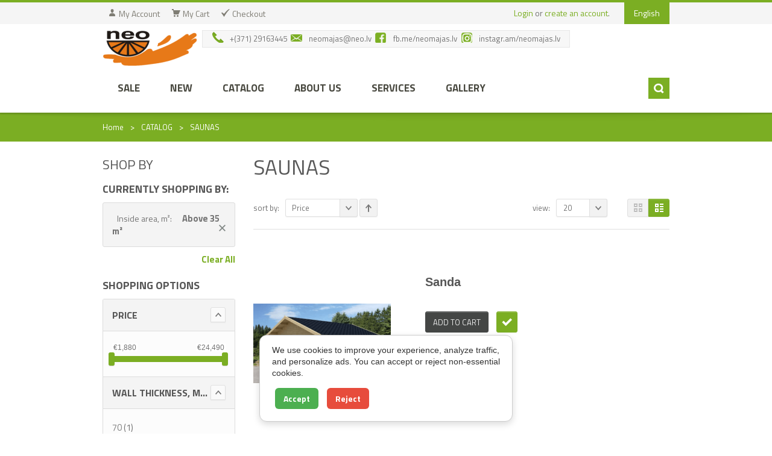

--- FILE ---
content_type: text/html; charset=UTF-8
request_url: https://www.neomajas.lv/us/precu-katalogs/sauna?___from_store=lv&limit=20&mode=list&platiba_m=49
body_size: 14496
content:
<!DOCTYPE html>
<html xmlns="http://www.w3.org/1999/xhtml" xml:lang="en" lang="en">
<head>
<meta http-equiv="X-UA-Compatible" content="IE=edge,chrome=1" />
<meta http-equiv="Content-Type" content="text/html; charset=utf-8" />
<title>SAUNAS</title>
<meta name="description" content="DĀRZA MĀJAS - LAPENES - PIRTIS - NOJUMES - AUTO GARĀŽAS - GRILA MĀJAS - VASARNĪCAS - BĒRNU LAUKUMI - PIRTS KUBLI - KAROGU MASTI - KONTEINERU NOJUMES - SĒTAS - ŽOGI - TERASES" />
<!--<meta name="keywords" content="Sauna' s" />-->
<meta name="robots" content="INDEX,FOLLOW" />

<link rel="icon" href="https://www.neomajas.lv/media/favicon/default/favicon_1.ico" type="image/x-icon" />
<link rel="shortcut icon" href="https://www.neomajas.lv/media/favicon/default/favicon_1.ico" type="image/x-icon" />

<link rel="apple-touch-icon-precomposed" href="https://www.neomajas.lv/media/eternal/venedor/default/apple-touch-icon.png">

<link rel="apple-touch-icon-precomposed" href="https://www.neomajas.lv/media/eternal/venedor/default/apple-touch-icon-114x114.png">

<link rel="apple-touch-icon-precomposed" href="https://www.neomajas.lv/media/eternal/venedor/default/apple-touch-icon-72x72.png">

<link rel="apple-touch-icon-precomposed" href="https://www.neomajas.lv/media/eternal/venedor/default/apple-touch-icon-144x144.png">

<!--[if lt IE 7]>
<script type="text/javascript">
//<![CDATA[
    var BLANK_URL = 'https://www.neomajas.lv/js/blank.html';
    var BLANK_IMG = 'https://www.neomajas.lv/js/spacer.gif';
//]]>
</script>
<![endif]-->

<link href='//fonts.googleapis.com/css?family=Titillium Web:300,400,400italic,500,600,700,700italic|&subset=latin,greek-ext,cyrillic,latin-ext,greek,cyrillic-ext,vietnamese' rel='stylesheet' type='text/css' />

<link rel="stylesheet" type="text/css" href="https://www.neomajas.lv/js/calendar/calendar-win2k-1.css" />
<link rel="stylesheet" type="text/css" href="https://www.neomajas.lv/skin/frontend/venedor/default/css/styles.css" media="all" />
<link rel="stylesheet" type="text/css" href="https://www.neomajas.lv/skin/frontend/venedor/default/css/widgets.css" media="all" />
<link rel="stylesheet" type="text/css" href="https://www.neomajas.lv/skin/frontend/venedor/default/css/configurableswatches/configurableswatches.css" media="all" />
<link rel="stylesheet" type="text/css" href="https://www.neomajas.lv/skin/frontend/base/default/css/activated/slider/flexslider.css" media="all" />
<link rel="stylesheet" type="text/css" href="https://www.neomajas.lv/skin/frontend/venedor/default/css/eternal/growler.css" media="all" />
<link rel="stylesheet" type="text/css" href="https://www.neomajas.lv/skin/frontend/venedor/default/css/eternal/modalbox.css" media="all" />
<link rel="stylesheet" type="text/css" href="https://www.neomajas.lv/skin/frontend/venedor/default/css/eternal/brands.css" media="all" />
<link rel="stylesheet" type="text/css" href="https://www.neomajas.lv/skin/frontend/venedor/default/css/eternal/custommenu.css" media="all" />
<link rel="stylesheet" type="text/css" href="https://www.neomajas.lv/skin/frontend/venedor/default/css/jquery/revolution.css" media="all" />
<link rel="stylesheet" type="text/css" href="https://www.neomajas.lv/skin/frontend/venedor/default/css/jquery/revolution-responsive.css" media="all" />
<link rel="stylesheet" type="text/css" href="https://www.neomajas.lv/skin/frontend/base/default/css/solarium/autocomplete.css" media="all" />
<link rel="stylesheet" type="text/css" href="https://www.neomajas.lv/skin/frontend/venedor/default/css/bootstrap/3.2.0/css/bootstrap.min.css" media="all" />
<link rel="stylesheet" type="text/css" href="https://www.neomajas.lv/skin/frontend/venedor/default/css/bootstrap/3.2.0/css/bootstrap-theme.min.css" media="all" />
<link rel="stylesheet" type="text/css" href="https://www.neomajas.lv/skin/frontend/venedor/default/css/bootstrap/3.2.0/css/non-responsive.css" media="all" />
<link rel="stylesheet" type="text/css" href="https://www.neomajas.lv/skin/frontend/venedor/default/css/jquery/flexslider.css" media="all" />
<link rel="stylesheet" type="text/css" href="https://www.neomajas.lv/skin/frontend/venedor/default/css/jquery/colorbox.css" media="all" />
<link rel="stylesheet" type="text/css" href="https://www.neomajas.lv/skin/frontend/venedor/default/css/jquery/jscrollpane.css" media="all" />
<link rel="stylesheet" type="text/css" href="https://www.neomajas.lv/skin/frontend/venedor/default/css/styles-venedor.css" media="all" />
<link rel="stylesheet" type="text/css" href="https://www.neomajas.lv/skin/frontend/venedor/default/_config/store_us.css" media="all" />
<link rel="stylesheet" type="text/css" href="https://www.neomajas.lv/skin/frontend/venedor/default/css/empty.css" media="all" />
<link rel="stylesheet" type="text/css" href="https://www.neomajas.lv/skin/frontend/venedor/default/css/skin.css" media="all" />
<link rel="stylesheet" type="text/css" href="https://www.neomajas.lv/skin/frontend/venedor/default/css/eternal/ajaxfilter.css" media="all" />
<link rel="stylesheet" type="text/css" href="https://www.neomajas.lv/skin/frontend/venedor/default/css/jquery/jquery.slider.css" media="all" />
<link rel="stylesheet" type="text/css" href="https://www.neomajas.lv/skin/frontend/venedor/default/css/print.css" media="print" />
<script type="text/javascript" src="https://www.neomajas.lv/js/prototype/prototype.js"></script>
<script type="text/javascript" src="https://www.neomajas.lv/js/lib/ccard.js"></script>
<script type="text/javascript" src="https://www.neomajas.lv/js/prototype/validation.js"></script>
<script type="text/javascript" src="https://www.neomajas.lv/js/scriptaculous/builder.js"></script>
<script type="text/javascript" src="https://www.neomajas.lv/js/scriptaculous/effects.js"></script>
<script type="text/javascript" src="https://www.neomajas.lv/js/scriptaculous/dragdrop.js"></script>
<script type="text/javascript" src="https://www.neomajas.lv/js/scriptaculous/controls.js"></script>
<script type="text/javascript" src="https://www.neomajas.lv/js/scriptaculous/slider.js"></script>
<script type="text/javascript" src="https://www.neomajas.lv/js/varien/js.js"></script>
<script type="text/javascript" src="https://www.neomajas.lv/js/varien/form.js"></script>
<script type="text/javascript" src="https://www.neomajas.lv/js/varien/menu.js"></script>
<script type="text/javascript" src="https://www.neomajas.lv/js/mage/translate.js"></script>
<script type="text/javascript" src="https://www.neomajas.lv/js/mage/cookies.js"></script>
<script type="text/javascript" src="https://www.neomajas.lv/js/varien/product.js"></script>
<script type="text/javascript" src="https://www.neomajas.lv/js/varien/configurable.js"></script>
<script type="text/javascript" src="https://www.neomajas.lv/js/calendar/calendar.js"></script>
<script type="text/javascript" src="https://www.neomajas.lv/js/calendar/calendar-setup.js"></script>
<script type="text/javascript" src="https://www.neomajas.lv/js/eternal/jquery/jquery-1.10.2.min.js"></script>
<script type="text/javascript" src="https://www.neomajas.lv/js/eternal/jquery/jquery.easing.min.js"></script>
<script type="text/javascript" src="https://www.neomajas.lv/js/eternal/jquery/jquery.flexslider.min.js"></script>
<script type="text/javascript" src="https://www.neomajas.lv/js/eternal/custommenu.js"></script>
<script type="text/javascript" src="https://www.neomajas.lv/js/eternal/modernizr.js"></script>
<script type="text/javascript" src="https://www.neomajas.lv/js/eternal/jquery/jquery.themepunch.revolution.min.js"></script>
<script type="text/javascript" src="https://www.neomajas.lv/js/solarium/autocomplete.js"></script>
<script type="text/javascript" src="https://www.neomajas.lv/js/studioforty9/gallery/js/lightbox.js"></script>
<script type="text/javascript" src="https://www.neomajas.lv/js/eternal/jquery/jquery-migrate.1.2.1.min.js"></script>
<script type="text/javascript" src="https://www.neomajas.lv/js/eternal/bootstrap/3.2.0/js/bootstrap.min.js"></script>
<script type="text/javascript" src="https://www.neomajas.lv/js/eternal/bootstrap/bootstrap-hover-dropdown.min.js"></script>
<script type="text/javascript" src="https://www.neomajas.lv/js/eternal/jquery/jquery.imgpreload.min.js"></script>
<script type="text/javascript" src="https://www.neomajas.lv/js/eternal/jquery/jquery.bgpos.js"></script>
<script type="text/javascript" src="https://www.neomajas.lv/js/eternal/jquery/jquery.mousewheel.js"></script>
<script type="text/javascript" src="https://www.neomajas.lv/js/eternal/jquery/jquery.colorbox-min.js"></script>
<script type="text/javascript" src="https://www.neomajas.lv/js/eternal/jquery/jquery.jscrollpane.min.js"></script>
<script type="text/javascript" src="https://www.neomajas.lv/js/eternal/jquery/scrolltopcontrol.js"></script>
<script type="text/javascript" src="https://www.neomajas.lv/js/eternal/venedor.js"></script>
<script type="text/javascript" src="https://www.neomajas.lv/js/eternal/jquery/jquery.slider.min.js"></script>
<script type="text/javascript" src="https://www.neomajas.lv/skin/frontend/venedor/default/js/configurableswatches/swatches-product.js"></script>
<script type="text/javascript" src="https://www.neomajas.lv/skin/frontend/base/default/js/activated/slider/jquery.flexslider-min.js"></script>
<script type="text/javascript" src="https://www.neomajas.lv/skin/frontend/base/default/js/activated/slider/banner.js"></script>
<script type="text/javascript" src="https://www.neomajas.lv/skin/frontend/base/default/js/bundle.js"></script>
<script type="text/javascript" src="https://www.neomajas.lv/skin/frontend/venedor/default/js/configurableswatches/imagesloaded.js"></script>
<script type="text/javascript" src="https://www.neomajas.lv/skin/frontend/venedor/default/js/configurableswatches/product-media.js"></script>
<script type="text/javascript" src="https://www.neomajas.lv/skin/frontend/venedor/default/js/configurableswatches/swatches-list.js"></script>
<link rel="alternate" hreflang="en-GB" href="https://www.neomajas.lv/us/precu-katalogs/sauna" />
<link rel="alternate" hreflang="lv-LV" href="https://www.neomajas.lv/lv/precu-katalogs/sauna" />
<link rel="alternate" hreflang="ru-RU" href="https://www.neomajas.lv/ru/precu-katalogs/sauna" />
<!--[if IE]>
<link rel="stylesheet" type="text/css" href="https://www.neomajas.lv/skin/frontend/venedor/default/css/styles-ie.css" media="all" />
<![endif]-->
<!--[if lt IE 7]>
<script type="text/javascript" src="https://www.neomajas.lv/js/lib/ds-sleight.js"></script>
<script type="text/javascript" src="https://www.neomajas.lv/skin/frontend/base/default/js/ie6.js"></script>
<![endif]-->
<!--[if lt IE 9]>
<script type="text/javascript" src="https://www.neomajas.lv/js/eternal/html5shiv.js"></script>
<script type="text/javascript" src="https://www.neomajas.lv/js/eternal/respond.min.js"></script>
<![endif]-->
<!--[if lte IE 7]>
<link rel="stylesheet" type="text/css" href="https://www.neomajas.lv/skin/frontend/venedor/default/css/styles-ie7.css" media="all" />
<![endif]-->
<!--[if lte IE 8]>
<link rel="stylesheet" type="text/css" href="https://www.neomajas.lv/skin/frontend/venedor/default/css/styles-ie8.css" media="all" />
<![endif]-->

<script type="text/javascript">
//<![CDATA[
Mage.Cookies.path     = '/';
Mage.Cookies.domain   = '.www.neomajas.lv';
//]]>
</script>

<script type="text/javascript">
//<![CDATA[
optionalZipCountries = ["AF","AL","DZ","US","AS","AD","AI","AO","AQ","AG","AE","AR","AM","AW","VI","AU","AT","TL","AZ","BS","BH","BY","BD","BB","BZ","BE","BJ","BM","BO","BA","BW","BR","VG","BN","BG","BF","BI","BT","BV","CF","TD","CZ","CL","DK","ZA","GS","KR","DM","DO","JE","DJ","EC","GQ","ER","ET","EG","FO","FJ","PH","FK","FR","TF","GF","PF","GA","GY","GM","GH","GG","GI","GD","GL","GR","GE","GU","GP","GT","GN","GW","HT","HM","HN","HR","EE","IN","IO","ID","IQ","IR","IT","IL","IE","IS","JM","JP","NC","NZ","YE","JO","CV","KY","KH","CM","CA","QA","KZ","KE","CY","KG","KI","CC","CO","KM","CG","CD","CR","CI","RU","CU","CK","KW","CN","HK","MO","LA","LV","LS","LB","LR","GB","LT","LI","LY","LU","MG","YT","MK","MY","MW","MV","ML","MT","MA","MQ","MR","MU","MH","MX","ME","IM","FM","MM","MD","MC","MN","MS","MZ","NA","NR","NP","NE","NG","NI","NU","NL","AN","NF","NO","AX","OM","PK","PW","PS","PA","PG","PY","PE","PN","PL","PT","PR","RE","EH","RW","RO","SV","WS","SM","ST","SA","SC","BL","SN","MF","PM","KN","LC","VC","RS","SG","SY","SL","SK","SI","SO","FI","ES","SD","SR","SJ","SZ","SH","LK","CH","TJ","TW","TH","TZ","TC","TG","TK","TO","TT","TN","TR","TM","TV","UG","UA","HU","UY","UZ","VU","VA","DE","VE","VN","WF","ZM","SB","KP","MP","CX","ZW","SE"];
//]]>
</script>
<script type="text/javascript">//<![CDATA[
        var Translator = new Translate([]);
        //]]></script><!-- Google Tag Manager -->
<script>(function(w,d,s,l,i){w[l]=w[l]||[];w[l].push({'gtm.start':
new Date().getTime(),event:'gtm.js'});var f=d.getElementsByTagName(s)[0],
j=d.createElement(s),dl=l!='dataLayer'?'&l='+l:'';j.async=true;j.src=
'https://www.googletagmanager.com/gtm.js?id='+i+dl;f.parentNode.insertBefore(j,f);
})(window,document,'script','dataLayer','GTM-PW3BKBD');</script>
<!-- End Google Tag Manager -->

<!--61fc223ec6d99518fa2eed721331b449--> 
<meta name="google-site-verification" content="xdn-F2QZs4eau3rrvVXaP8JWvTx3lTXWjwj3m1B_rEg" />
<div id="fb-root"></div>
<script async defer crossorigin="anonymous" src="https://connect.facebook.net/lv_LV/sdk.js#xfbml=1&version=v9.0&appId=129445797083069&autoLogAppEvents=1" nonce="bkx8VRQN"></script>
<!--1459f3dfa862fbd8d386f2eb0c35176d-->

<script type="text/javascript">
    var VENEDOR_RESPONSIVE = false;
</script>
<script type="text/javascript">
var SPAN_CSS = 'col-xs-';
var VENEDOR_HEADER_FIXED = 0;
var VENEDOR_HEADER_FIXED_LOGO = 0;
var VENEDOR_HEADER_OFFSET = 0;
var VENEDOR_MENU_PADDING = 15;
</script>
</head>
<body class="2columns  catalog-category-view categorypath-precu-katalogs-sauna category-sauna green bv3 bsl">


<!-- Google Tag Manager (noscript) -->
<noscript>
    <iframe src="https://www.googletagmanager.com/ns.html?id=GTM-PW3BKBD"
            height="0" width="0" style="display:none;visibility:hidden"></iframe>
</noscript>
<!-- End Google Tag Manager (noscript) -->
    <div class="notices-container">
            <noscript>
        <div class="global-site-notice noscript">
            <div class="notice-inner">
                <p>
                    <strong>JavaScript seems to be disabled in your browser.</strong><br />
                    You must have JavaScript enabled in your browser to utilize the functionality of this website.                </p>
            </div>
        </div>
    </noscript>
    </div>
    <div class="header-container">
        <div class="header-top">
    <div class="container">
        <div class="left">
                
<ul class="toplinks links">
            
			            <li class="first" ><a href="https://www.neomajas.lv/us/customer/account/" title="My Account" ><i class="icon-myaccount"></i><span>My Account</span></a></li>
                    
			            <li  ><a href="https://www.neomajas.lv/us/checkout/cart/" title="My Cart" class="top-link-cart"><i class="icon-mycart"></i><span>My Cart</span></a></li>
                    
			            <li class=" last" ><a href="https://www.neomajas.lv/us/onepage/" title="Checkout" class="top-link-checkout"><i class="icon-checkout"></i><span>Checkout</span></a></li>
                </ul>
        </div>
        <div class="right clearfix ">
                        <div class="block block-language">
    <div class="block-title">
        <span>Select Your Language</span>
    </div>
    <div class="block-content dropdown">
        <a href="#" class="dropdown-toggle" data-toggle="dropdown" data-hover="dropdown" data-delay="1000" data-close-others="false" title="Select Your Language">
            <span class="icon-flag" style="background-image:url(https://www.neomajas.lv/skin/frontend/base/default/images/flags/us.png)"></span><span class="name">English</span>
        </a>
        <ul class="dropdown-menu">
                                                                            <li><a tabindex="-1" href="https://www.neomajas.lv/lv/precu-katalogs/sauna?___from_store=us&amp;limit=20&amp;mode=list&amp;platiba_m=49"><span class="icon-flag" style="background-image:url(https://www.neomajas.lv/skin/frontend/base/default/images/flags/lv.png)"></span><span class="name">Latviešu</span></a></li>
                                                                <li><a tabindex="-1" href="https://www.neomajas.lv/ru/precu-katalogs/sauna?___from_store=us&amp;limit=20&amp;mode=list&amp;platiba_m=49"><span class="icon-flag" style="background-image:url(https://www.neomajas.lv/skin/frontend/base/default/images/flags/ru.png)"></span><span class="name">Русский</span></a></li>
                                        
        </ul>
    </div>
</div>
<script type="text/javascript">
//<![CDATA[
jQuery(function($) {
    var venedor_lang_timer;
    
    function venedor_resize_lang() {
        var w1 = $('.block-language .dropdown-toggle').css('width','auto').innerWidth() + 1;
        var w2 = $('.block-language .dropdown-menu').css('width','auto').innerWidth() + 1;
        if (w1 > w2) {
            $('.block-language .dropdown-toggle').css('width', w1 + 'px');
            $('.block-language .dropdown-menu').css('width', w1 + 'px');
        } else {
            $('.block-language .dropdown-toggle').css('width', w2 + 'px');
            $('.block-language .dropdown-menu').css('width', w2 + 'px');
        }
        if (venedor_lang_timer) clearTimeout(venedor_lang_timer); 
    }
    
    $(window).resize(function() {
        clearTimeout(venedor_lang_timer); 
        venedor_lang_timer = setTimeout(venedor_resize_lang, 100); 
    });
    venedor_resize_lang();
});
//]]>
</script>
            <div class="left">
                            <p class="login-link ">
                                            <a href="https://www.neomajas.lv/us/customer/account/login/referer/aHR0cHM6Ly93d3cubmVvbWFqYXMubHYvdXMvcHJlY3Uta2F0YWxvZ3Mvc2F1bmE_X19fZnJvbV9zdG9yZT1sdiZsaW1pdD0yMCZtb2RlPWxpc3QmcGxhdGliYV9tPTQ5/">Login</a> or <a href="https://www.neomajas.lv/us/customer/account/create/">create an account</a>.
                     
                                     </p>
                <p class="welcome-msg"><FONT color=FF6A00> <strong>All prices include VAT 21%</strong></FONT> </p>
            </div>
        </div>        
    </div>    
</div>
<div class="header">
    <div class="container">
        <div class="clearfix">
                        <a href="https://www.neomajas.lv/us/" title="Neomājas" class="logo"><strong>Neomājas</strong><img src="https://www.neomajas.lv/media/eternal/venedor/default/neomajas_logo_2.png" alt="Neomājas" /></a>
                        <div class="header-right">
                                                <div class="header-contact clearfix"><!-- Messenger Chat Plugin Code -->
    <div id="fb-root"></div>
      <script>
        window.fbAsyncInit = function() {
          FB.init({
            xfbml            : true,
            version          : 'v10.0'
          });
        };

        (function(d, s, id) {
          var js, fjs = d.getElementsByTagName(s)[0];
          if (d.getElementById(id)) return;
          js = d.createElement(s); js.id = id;
          js.src = 'https://connect.facebook.net/en_US/sdk/xfbml.customerchat.js';
          fjs.parentNode.insertBefore(js, fjs);
        }(document, 'script', 'facebook-jssdk'));
      </script>

      <!-- Your Chat Plugin code -->
      <div class="fb-customerchat"
        attribution="page_inbox"
        page_id="816238631741607">
      </div>
<div class="block">
<a href="https://wa.me/37129163445" target="_blank" rel="noopener noreferrer"><span class="icon-phone">&nbsp;</span><span>+(371) 29163445</a></span>&nbsp;
<!--<a href="tel:0037129163445"><span class="icon-phone">&nbsp;</span><span>+(371) 29163445</a></span>&nbsp;-->
<a href="mailto:neomajass@neo.lv"><span class="icon-email">&nbsp;</span><span>neomajas@neo.lv</span></a>&nbsp;
<a href="https://fb.me/neomajas.lv" target="_blank"><span class="icon-fb">&nbsp;</span><span>fb.me/neomajas.lv</span></a>&nbsp;
<a href="https://instagr.am/neomajas.lv" target="_blank"><span class="icon-ig">&nbsp;</span><span>instagr.am/neomajas.lv</span></a>
</div>
</div>
                            </div>
        </div>
            </div>
    <div class="header-menu">
        <div class="container">
                        <div class="nav-container">
    <div id="custommenu">
                                <div id="menu28" class="menu">
<div class="parentMenu">
<a href="https://www.neomajas.lv/us/izpardosana">
<span>SALE</span>
</a>
</div>
</div>                    <div id="menu33" class="menu">
<div class="parentMenu">
<a href="https://www.neomajas.lv/us/jaunumi">
<span>NEW</span>
</a>
</div>
</div>                    <div id="menu39" class="menu act" onmouseover="eternalShowMenuPopup(this, event, 'popup39');" onmouseout="eternalHideMenuPopup(this, event, 'popup39', 'menu39')">
<div class="parentMenu">
<a href="javascript:void(0);" rel="https://www.neomajas.lv/us/precu-katalogs">
<span>CATALOG</span>
</a>
</div>
</div>
<div id="popup39" class="eternal-custom-menu-popup" onmouseout="eternalHideMenuPopup(this, event, 'popup39', 'menu39')" onmouseover="eternalPopupOver(this, event, 'popup39', 'menu39')">
<div class="block1">
<div class="column first odd"><div class="itemMenu level1"><a class="itemMenuName level1" href="https://www.neomajas.lv/us/precu-katalogs/karkasa-majas"><span>KARKASA MĀJAS</span></a><a class="itemMenuName level1" href="https://www.neomajas.lv/us/precu-katalogs/brivdienu-majas"><span>SUMMER HOUSES</span></a><a class="itemMenuName level1" href="https://www.neomajas.lv/us/precu-katalogs/kempinga-darza-majas"><span>CABINS</span></a><a class="itemMenuName level1" href="https://www.neomajas.lv/us/precu-katalogs/lapenes"><span>PAVILIONS</span></a><a class="itemMenuName level1" href="https://www.neomajas.lv/us/precu-katalogs/grila-majinas"><span>BBQ HOUSES</span></a><a class="itemMenuName level1" href="https://www.neomajas.lv/us/precu-katalogs/skunisi"><span>SHEDS</span></a><a class="itemMenuName level1" href="https://www.neomajas.lv/us/precu-katalogs/garazas"><span>GARAGES</span></a></div></div><div class="column even"><div class="itemMenu level1"><a class="itemMenuName level1 act" href="https://www.neomajas.lv/us/precu-katalogs/sauna"><span>SAUNAS</span></a><a class="itemMenuName level1" href="https://www.neomajas.lv/us/precu-katalogs/for-kids"><span>FOR KIDS</span></a><a class="itemMenuName level1" href="https://www.neomajas.lv/us/precu-katalogs/koka-logi-un-slegi"><span>WINDOWS, DOORS</span></a><a class="itemMenuName level1" href="https://www.neomajas.lv/us/precu-katalogs/karogu-masti"><span>FLAGPOLE</span></a><a class="itemMenuName level1" href="https://www.neomajas.lv/us/precu-katalogs/apkures-granulas"><span>MARKET CABINS</span></a><a class="itemMenuName level1" href="https://www.neomajas.lv/us/precu-katalogs/tualetes"><span>TOILETS</span></a><a class="itemMenuName level1" href="https://www.neomajas.lv/us/precu-katalogs/smart"><span>SMART </span></a></div></div><div class="column last odd"><div class="itemMenu level1"><a class="itemMenuName level1" href="https://www.neomajas.lv/us/precu-katalogs/darza-lietas"><span>FOR GARDEN</span></a><a class="itemMenuName level1" href="https://www.neomajas.lv/us/precu-katalogs/grilli"><span>GRILLS</span></a><a class="itemMenuName level1" href="https://www.neomajas.lv/us/precu-katalogs/jumta-segumi"><span>ASSEMBLY MATERIALS</span></a><a class="itemMenuName level1" href="https://www.neomajas.lv/us/precu-katalogs/tirdzniecibas-vietas"><span>Commercial kiosk</span></a><a class="itemMenuName level1" href="https://www.neomajas.lv/us/precu-katalogs/setas-287"><span>SĒTAS</span></a><a class="itemMenuName level1" href="https://www.neomajas.lv/us/precu-katalogs/konteineru-nojumes-1"><span>KONTEINERU NOJUMES</span></a></div></div>
<div class="clearBoth"></div>
</div>
</div>                    <div id="menu40" class="menu">
<div class="parentMenu">
<a href="https://www.neomajas.lv/us/par-mums">
<span>ABOUT US</span>
</a>
</div>
</div>                                            <div id="menumenu_custom_block" class="menu menu_custom_block" onmouseover="eternalShowMenuPopup(this, event, 'popupmenu_custom_block');" onmouseout="eternalHideMenuPopup(this, event, 'popupmenu_custom_block', 'menumenu_custom_block')">
<div class="parentMenu">
<a href="javascript:void(0);" rel="#">
<span>Services</span>
</a>
</div>
</div>
<div id="popupmenu_custom_block" class="eternal-custom-menu-popup" onmouseout="eternalHideMenuPopup(this, event, 'popupmenu_custom_block', 'menumenu_custom_block')" onmouseover="eternalPopupOver(this, event, 'popupmenu_custom_block', 'menumenu_custom_block')">
<div id="menu_custom_block" class="block2">
<div class="row">
<div class="col-sm-3"><div class="cell"><a href="/us/uzstadisana"><span class="icon icon1">&nbsp;</span></a>
<h3><a href="/us/uzstadisanal">Installation</a></h3>
<p>Wooden constructions are provided for the assembly and installation services.</p>
</div></div>
<div class="col-sm-3"><div class="cell"><a href="/us/piegade"><span class="icon icon2">&nbsp;</span></a>
<h3><a href="/us/piegade">Delivery</a></h3>
<p>Wooden constructions are provided delivery services</p>
</div></div>
<div class="col-sm-3"><div class="cell"><a href="/us/nestandarta-risinajumi"><span class="icon icon3">&nbsp;</span></a>
<h3><a href="/us/nestandarta-risinajumi">Your solutions</a></h3>
<p>We offer wooden constructions according to your project, as well as make changes to an existing project</p>
</div></div>
<!--<div class="col-sm-3"><div class="cell"><a href="/us/impregnesana"><span class="icon icon4">&nbsp;</span></a>
<h3><a href="/us/impregnesana">Treatments</a></h3>
<p>We offer wooden constructions painting, polishing and treatment</p>
</div></div>-->
</div>
</div>
</div>                <div class="menu menu-last"><span><a href="https://www.neomajas.lv/us/gallery/">Gallery</a></span></div>
        <div class="clearBoth"></div>
    </div>
    <div id="custommenu-mobile" style="display:none;">
        <div id="menu-button" onclick="eternalMenuButtonToggle()">
            <a href="javascript:void(0);">
                <span>Menu</span>
                <span type="button" class="btn btn-navbar navbar-btn" data-toggle="collapse" data-target=".nav-collapse">
                    <span class="icon-bar"></span>
                    <span class="icon-bar"></span>
                    <span class="icon-bar"></span>
                    <span class="icon-bar"></span>
                </span>
            </a>
        </div>
        <div id="menu-content" style="display:none;">
                                        <div id="menu-mobile-28" class="menu-mobile level0">
<div class="parentMenu">
<a href="https://www.neomajas.lv/us/izpardosana">
<span>SALE</span>
</a>
</div>
</div>                            <div id="menu-mobile-33" class="menu-mobile level0">
<div class="parentMenu">
<a href="https://www.neomajas.lv/us/jaunumi">
<span>NEW</span>
</a>
</div>
</div>                            <div id="menu-mobile-39" class="menu-mobile level0 act">
<div class="parentMenu">
<a href="https://www.neomajas.lv/us/precu-katalogs">
<span>CATALOG</span>
</a>
<span class="button" rel="submenu-mobile-39" onclick="eternalSubMenuToggle(this, 'menu-mobile-39', 'submenu-mobile-39');">&nbsp;</span>
</div>
<div id="submenu-mobile-39" rel="level0" class="eternal-custom-menu-submenu" style="display: none;">
<div id="menu-mobile-45" class="itemMenu level1"><div class="parentMenu"><a class="itemMenuName level1" href="https://www.neomajas.lv/us/precu-katalogs/karkasa-majas"><span>KARKASA MĀJAS</span></a></div></div><div id="menu-mobile-34" class="itemMenu level1"><div class="parentMenu"><a class="itemMenuName level1" href="https://www.neomajas.lv/us/precu-katalogs/brivdienu-majas"><span>SUMMER HOUSES</span></a></div></div><div id="menu-mobile-3" class="itemMenu level1"><div class="parentMenu"><a class="itemMenuName level1" href="https://www.neomajas.lv/us/precu-katalogs/kempinga-darza-majas"><span>CABINS</span></a></div></div><div id="menu-mobile-6" class="itemMenu level1"><div class="parentMenu"><a class="itemMenuName level1" href="https://www.neomajas.lv/us/precu-katalogs/lapenes"><span>PAVILIONS</span></a></div></div><div id="menu-mobile-4" class="itemMenu level1"><div class="parentMenu"><a class="itemMenuName level1" href="https://www.neomajas.lv/us/precu-katalogs/grila-majinas"><span>BBQ HOUSES</span></a></div></div><div id="menu-mobile-10" class="itemMenu level1"><div class="parentMenu"><a class="itemMenuName level1" href="https://www.neomajas.lv/us/precu-katalogs/skunisi"><span>SHEDS</span></a></div></div><div id="menu-mobile-11" class="itemMenu level1"><div class="parentMenu"><a class="itemMenuName level1" href="https://www.neomajas.lv/us/precu-katalogs/garazas"><span>GARAGES</span></a></div></div><div id="menu-mobile-8" class="itemMenu level1 act"><div class="parentMenu"><a class="itemMenuName level1" href="https://www.neomajas.lv/us/precu-katalogs/sauna"><span>SAUNAS</span></a></div></div><div id="menu-mobile-9" class="itemMenu level1"><div class="parentMenu"><a class="itemMenuName level1" href="https://www.neomajas.lv/us/precu-katalogs/for-kids"><span>FOR KIDS</span></a></div></div><div id="menu-mobile-18" class="itemMenu level1"><div class="parentMenu"><a class="itemMenuName level1" href="https://www.neomajas.lv/us/precu-katalogs/koka-logi-un-slegi"><span>WINDOWS, DOORS</span></a></div></div><div id="menu-mobile-17" class="itemMenu level1"><div class="parentMenu"><a class="itemMenuName level1" href="https://www.neomajas.lv/us/precu-katalogs/karogu-masti"><span>FLAGPOLE</span></a></div></div><div id="menu-mobile-21" class="itemMenu level1"><div class="parentMenu"><a class="itemMenuName level1" href="https://www.neomajas.lv/us/precu-katalogs/apkures-granulas"><span>MARKET CABINS</span></a></div></div><div id="menu-mobile-23" class="itemMenu level1"><div class="parentMenu"><a class="itemMenuName level1" href="https://www.neomajas.lv/us/precu-katalogs/tualetes"><span>TOILETS</span></a></div></div><div id="menu-mobile-48" class="itemMenu level1"><div class="parentMenu"><a class="itemMenuName level1" href="https://www.neomajas.lv/us/precu-katalogs/smart"><span>SMART </span></a></div></div><div id="menu-mobile-26" class="itemMenu level1"><div class="parentMenu"><a class="itemMenuName level1" href="https://www.neomajas.lv/us/precu-katalogs/darza-lietas"><span>FOR GARDEN</span></a></div></div><div id="menu-mobile-22" class="itemMenu level1"><div class="parentMenu"><a class="itemMenuName level1" href="https://www.neomajas.lv/us/precu-katalogs/grilli"><span>GRILLS</span></a></div></div><div id="menu-mobile-14" class="itemMenu level1"><div class="parentMenu"><a class="itemMenuName level1" href="https://www.neomajas.lv/us/precu-katalogs/jumta-segumi"><span>ASSEMBLY MATERIALS</span></a></div></div><div id="menu-mobile-38" class="itemMenu level1"><div class="parentMenu"><a class="itemMenuName level1" href="https://www.neomajas.lv/us/precu-katalogs/tirdzniecibas-vietas"><span>Commercial kiosk</span></a></div></div><div id="menu-mobile-43" class="itemMenu level1"><div class="parentMenu"><a class="itemMenuName level1" href="https://www.neomajas.lv/us/precu-katalogs/setas-287"><span>SĒTAS</span></a></div></div><div id="menu-mobile-46" class="itemMenu level1"><div class="parentMenu"><a class="itemMenuName level1" href="https://www.neomajas.lv/us/precu-katalogs/konteineru-nojumes-1"><span>KONTEINERU NOJUMES</span></a></div></div>
<div class="clearBoth"></div>
</div>
</div>                            <div id="menu-mobile-40" class="menu-mobile level0">
<div class="parentMenu">
<a href="https://www.neomajas.lv/us/par-mums">
<span>ABOUT US</span>
</a>
</div>
</div>                        <div id="menu-mobile-custom" class="menu-mobile level0">
<div class="parentMenu"><a href="#"><span>Services</span> </a> <span class="button" onclick="eternalSubMenuToggle(this, 'menu-mobile-custom', 'submenu-mobile-custom');">&nbsp;</span></div>
<div id="submenu-mobile-custom" class="eternal-custom-menu-submenu" style="display: none;">
<div  class="itemMenu level1">
<div class="parentMenu"><a class="itemMenuName level1" href="/lv/uzstadisana"><span>Installation</span></a></div>
</div>
<div class="itemMenu level1">
<div class="parentMenu"><a class="itemMenuName level1" href="/lv/piegade"><span>Delivery</span></a></div>
</div>
<div class="itemMenu level1">
<div class="parentMenu"><a class="itemMenuName level1" href="/lv/nestandarta-risinajumi"><span>Your Solutions</span></a></div>
</div>
<!--<div class="itemMenu level1">
<div class="parentMenu"><a class="itemMenuName level1" href="/impregnesana.html"><span>Treatments</span></a></div>
</div>-->
</div>
<div class="clearBoth">&nbsp;</div>
</div>            <div class="menu menu-last"><span><a href="https://www.neomajas.lv/us/gallery/">Gallery</a></span></div>
            <div class="clearBoth"></div>
        </div>
    </div>
</div>
<script type="text/javascript">
//<![CDATA[
var CUSTOMMENU_POPUP_TOP_OFFSET = 0;
var eternalCustommenuTimerShow = {};
var eternalCustommenuTimerHide = {};
var eternalActiveMenu = null;
eternalCustomMenuMobileToggle();
//]]>
</script>
            <div class="quick-access  ">
                <form id="search_mini_form" action="https://www.neomajas.lv/us/catalogsearch/result/" method="get">
    <div class="form-search">
        <label for="search">Search:</label>
        <input id="search" type="text" name="q" value="" class="input-text" maxlength="128" /><button type="submit" title="Search" class="button"><span><span>Search</span></span></button>
        <div id="search_autocomplete" class="search-autocomplete"></div>
        <script type="text/javascript">
        //<![CDATA[
            var searchForm = new Varien.searchForm('search_mini_form', 'search', 'Search here');
            searchForm.initAutocomplete('https://www.neomajas.lv/us/catalogsearch/ajax/suggest/', 'search_autocomplete');
        //]]>
        </script>
    </div>
</form>
<script type="text/javascript">
//<![CDATA[
jQuery(function($) {
    var form_mini_timer;
    var search_input_width = 160;
    
    function venedor_resize_searchbox() {
        var winWidth = $('.header-menu > div').width();
        if (winWidth <= 940 || (winWidth > 940 && $('.header-menu-right').length)) {
            $('#search_mini_form .form-search .input-text').stop().animate({
                width: 0,
                left: 2
            }, 400, function() {
                $(this).hide();
            });
            $('#search_mini_form .form-search .input-text').attr('data-mobile', '1');
        } else {
            $('#search_mini_form .form-search .input-text').show().stop().animate({
                width: search_input_width,
                left: -search_input_width
            }, 400);
            $('#search_mini_form .form-search .input-text').attr('data-mobile', '');
        }
        if (form_mini_timer) clearTimeout(form_mini_timer); 
    }
    
    $(window).load(venedor_resize_searchbox);
    $(window).resize(function() {
        clearTimeout(form_mini_timer); 
        form_mini_timer = setTimeout(venedor_resize_searchbox, 200); 
    });
    $('#search_mini_form .button').click(function() {
        var $input = $('#search_mini_form .form-search .input-text');
        if ($input.css('display') == 'none') {
            $input.show().stop().animate({
                width: search_input_width,
                left: -search_input_width
            }, 400);
            return false;
        }
        var data_mobile = $('#search_mini_form .form-search .input-text').attr('data-mobile');
        var right_menu = false;
        var winWidth = $('.header-menu > div').width();
        if (winWidth > 940 && $('.header-menu-right').length)
            right_menu = true;
        var value = $('#search_mini_form .form-search .input-text').val();
        if ((data_mobile == '1' || right_menu) && value == 'Search here') {
            if ($input.css('display') == 'none') {
                $input.show().stop().animate({
                    width: search_input_width,
                    left: -search_input_width
                }, 400);
            } else {
                $input.stop().animate({
                    width: 0,
                    left: 2
                }, 400, function() {
                    $(this).hide();
                });
            }
            return false;
        }
    });
})
//]]>
</script>
                            </div>
                    </div>
	<div class="container-shadow"></div>
    </div>    
</div>
    </div>
    <div class="main-container">
                                        <div class="breadcrumbs">
    <div class="container">
        <ul>
                            <li class="home">
                                    <a href="https://www.neomajas.lv/us/" title="Go to Home Page">Home</a>
                                                    <span>&gt; </span>
                                </li>
                            <li class="category39">
                                    <a href="https://www.neomajas.lv/us/precu-katalogs" title="">CATALOG</a>
                                                    <span>&gt; </span>
                                </li>
                            <li class="category8">
                                    <strong>SAUNAS</strong>
                                                </li>
                    </ul>
    </div>
</div>
        
            <div class="main">
            <div class="container">
                                    <div class="col-xs-9 main-content main-content-right">
                                                
<script type="text/javascript">
//<![CDATA[
var ETERNAL_AJAXCART_PROCESSING = "Please wait...";
var ETERNAL_AJAXCART_SOMETHING_BAD = "Something bad happened.";
var ETERNAL_AJAXCART_SELECT_OPTIONS = "Please Select Options";
var ETERNAL_AJAXCART_ERROR = { bg_color: '#F66F82', color: '#000'};
//var ETERNAL_AJAXCART_INFO = { bg_color: '#7bae23', color: '#ffffff'};
var ETERNAL_AJAXCART_INFO = { bg_color: '#444645', color: '#e8e8e8'};
var ETERNAL_AJAXCART_WARN = { bg_color: '#444645', color: '#e8e8e8'};
var ETERNAL_AJAX_CART = "Add to Cart";
var ETERNAL_AJAX_WISHLIST = "Add to Wishlist";
var ETERNAL_AJAX_COMPARE = "Add to Compare";
//]]>
</script><script type="text/javascript">
//<![CDATA[
var data = "";
var active = false;
    
function add_ajaxfilter() {
    var $ = jQuery;
        $('.block-layered-nav a').on('click', function(event) {
        var href = $(this).attr('href');
        sliderAjax(href);
        event.preventDefault();
    });
        
        $('.toolbar a').on('click', function(e) {
        var url = $(this).attr('href');
        sliderAjax(url);
        e.preventDefault();
    });
    $('.toolbar select').removeAttr('onchange');
    $('.toolbar select').on('change', function(e) {
        var url = $(this).val();
        sliderAjax(url);
        e.preventDefault();
    });
        if (typeof configurableMediaImage == 'function')
        configurableMediaImage();
}
        
jQuery(function($){
    if($('body').find('#ajaxFilterLoading').attr('id') != 'ajaxFilterLoading'){
        var html = '<div id="ajaxFilterLoading" style="display:none"><div>';
                html += '<div></div></div><div class="bg"></div></div>'
        $('body').append(html);
    }
    var height = $('body').outerHeight();
    var width = $('body').outerWidth();
    $('.ui-slider-handle').css('cursor','pointer');
    
    $('#ajaxFilterLoading').css({
        'width':'100%',
        'height':'100%',
        'position':'fixed',
        'z-index':'10000000',
        'top':'0',
        'left':'0'
    });    
    $('#ajaxFilterLoading .bg').css({
        'background':'#000000',
        'opacity':'0.15',
        'width':'100%',
        'height':'100%',
        'position':'absolute',
        'top':'0'
    });
    $('#ajaxFilterLoading>div:first').css({
        'width': '100%',
        'text-align': 'center',
        'position': 'absolute',
        'left': '0',
        'top': '48%',
        'font-size':'16px',
        'z-index':'10',
        'color':'#ffffff'
        
    });
    
    add_ajaxfilter();
});

/*DONOT EDIT THIS CODE*/
function sliderAjax(url) {
    if (url == '' || url == '#')
        return;
    if (!active) {
        active = true;
        jQuery(function($) {
            oldUrl = url;
            $('#ajaxFilterLoading .bg').height('100%');
            $('#ajaxFilterLoading').fadeIn(300);
            try {
                $('body').css('cursor', 'wait');
                $.ajax({
                    url: url,
                    dataType: 'json',
                    type: 'post',
                    data: {ajax:"1"},
                    success: function(data) {
                        
                        if (data.viewpanel) {
                            if ($('.block-layered-nav')) {
                                $('.block-layered-nav').empty();
                                $('.block-layered-nav').append(data.viewpanel)
                            }
                        }
                        if (data.productlist) {
                            $('.category-products').empty();
                            $('.category-products').append(data.productlist)
                        }
                        var hist = url.split('?');
                        if(window.history && window.history.pushState){
                            window.history.pushState('GET', data.title, url);
                        }
                        $('body').find('.toolbar select').removeAttr('onchange');
                        $('#ajaxFilterLoading .bg').height('100%');
                        $('#ajaxFilterLoading').fadeOut(300);
                        $('body').css('cursor', 'default');
                        
                        add_ajaxfilter();     
                    }
                })
            } catch (e) {}
        });
        active = false
    }
    return false
}
//]]>
</script>

    <div class="category-banner">
                <div>
                    <div class="page-title category-title">
                                <h1>SAUNAS</h1>
            </div>

                    </div>
    </div>

    

    <div class="category-products">
    <div class="toolbar clearfix">
        <div class="sorter">
        <div class="actions">
                    </div>
        <div class="sort-by clearfix">
            <label class="left">Sort By: </label>
            <div class="dropdown left dropdown-select">
                <a href="#" class="dropdown-toggle button" data-toggle="dropdown" data-hover="dropdown" data-delay="1000" data-close-others="false" title="Sort By">
                                                                                                                                                                Price                                                                <span class="arrow"></span>
                </a>
                <ul class="dropdown-menu">
                                                                        <li><a tabindex="-1" href="https://www.neomajas.lv/us/precu-katalogs/sauna?___from_store=lv&amp;dir=asc&amp;limit=20&amp;mode=list&amp;order=position&amp;platiba_m=49">Position</a></li>
                                                                                                <li><a tabindex="-1" href="https://www.neomajas.lv/us/precu-katalogs/sauna?___from_store=lv&amp;dir=asc&amp;limit=20&amp;mode=list&amp;order=name&amp;platiba_m=49">Name</a></li>
                                                                                                    
                </ul>
            </div>
            
                            <a class="button-arrow button-asc left" href="https://www.neomajas.lv/us/precu-katalogs/sauna?___from_store=lv&amp;dir=desc&amp;limit=20&amp;mode=list&amp;order=price&amp;platiba_m=49" title="Set Descending Direction"></a>
                    </div>
        
                <div class="view-mode">
                                    <a href="https://www.neomajas.lv/us/precu-katalogs/sauna?___from_store=lv&amp;limit=20&amp;mode=grid&amp;platiba_m=49" title="Grid" class="button button-grid first"></a><span title="List" class="button button-active button-list last"></span>                    </div>
            </div>
        
    <div class="pager">
                
        
    
    
        
    
    

        <div class="limiter">
            <label>View: </label>
            <div class="dropdown left dropdown-select">
                <a href="#" class="dropdown-toggle button" data-toggle="dropdown" data-hover="dropdown" data-delay="1000" data-close-others="false" title="Sort By">
                                                                                                                                                                                                            20                                                                                                            <span class="arrow"></span>
                </a>
                <ul class="dropdown-menu">
                                                                        <li><a tabindex="-1" href="https://www.neomajas.lv/us/precu-katalogs/sauna?___from_store=lv&amp;limit=5&amp;mode=list&amp;platiba_m=49">5</a></li>
                                                                                                <li><a tabindex="-1" href="https://www.neomajas.lv/us/precu-katalogs/sauna?___from_store=lv&amp;limit=10&amp;mode=list&amp;platiba_m=49">10</a></li>
                                                                                                <li><a tabindex="-1" href="https://www.neomajas.lv/us/precu-katalogs/sauna?___from_store=lv&amp;limit=15&amp;mode=list&amp;platiba_m=49">15</a></li>
                                                                                                                                            <li><a tabindex="-1" href="https://www.neomajas.lv/us/precu-katalogs/sauna?___from_store=lv&amp;limit=25&amp;mode=list&amp;platiba_m=49">25</a></li>
                                                        
                </ul>
            </div>
        </div>

    </div>

    
</div>
                <ol class="products-list" id="products-list">
            <li class="item last">
                        <div class="product-image">
                                <a href="https://www.neomajas.lv/us/sanda" title="Sanda">
                    <img  src="https://www.neomajas.lv/media/catalog/product/cache/3/small_image/228x228/9df78eab33525d08d6e5fb8d27136e95/1/_/1_2.png" alt="Sanda" />
                                                        </a>
                                    

                                    
    <div class="price-box">
                                                                <span class="regular-price" id="product-price-869">
                                            <span class="price">€16,126.00</span>                                    </span>
                        
        </div>

                            </div>
                        <div class="product-shop">
                                <h2 class="product-name"><a href="https://www.neomajas.lv/us/sanda" title="Sanda">Sanda</a></h2>

                
                                    
                                    
                                
                <div class="desc std"></div>
                <div class="actions clearfix">
                                            <button type="button" title="Add to Cart" class="button btn-cart" onclick="setLocation('https://www.neomajas.lv/us/checkout/cart/add/uenc/aHR0cHM6Ly93d3cubmVvbWFqYXMubHYvdXMvcHJlY3Uta2F0YWxvZ3Mvc2F1bmE_X19fZnJvbV9zdG9yZT1sdiZhbXA7bGltaXQ9MjAmYW1wO21vZGU9bGlzdCZhbXA7cGxhdGliYV9tPTQ5/product/869/form_key/ds53n6OtHU9KB0zY/')"><span><span>Add to Cart</span></span></button>
                                                            <span class="add-to-links">
                                                                            <a href="https://www.neomajas.lv/us/catalog/product_compare/add/product/869/uenc/aHR0cHM6Ly93d3cubmVvbWFqYXMubHYvdXMvcHJlY3Uta2F0YWxvZ3Mvc2F1bmE_X19fZnJvbV9zdG9yZT1sdiZhbXA7bGltaXQ9MjAmYW1wO21vZGU9bGlzdCZhbXA7cGxhdGliYV9tPTQ5/form_key/ds53n6OtHU9KB0zY/" class="button link-compare" title="Add to Compare">Add to Compare</a>
                                            </span>
                                    </div>
            </div>
        </li>
        </ol>
    <script type="text/javascript">decorateList('products-list', 'none-recursive')</script>

    
    <div class="toolbar-bottom">
        <div class="toolbar clearfix">
        <div class="sorter">
        <div class="actions">
                    </div>
        <div class="sort-by clearfix">
            <label class="left">Sort By: </label>
            <div class="dropdown left dropdown-select">
                <a href="#" class="dropdown-toggle button" data-toggle="dropdown" data-hover="dropdown" data-delay="1000" data-close-others="false" title="Sort By">
                                                                                                                                                                Price                                                                <span class="arrow"></span>
                </a>
                <ul class="dropdown-menu">
                                                                        <li><a tabindex="-1" href="https://www.neomajas.lv/us/precu-katalogs/sauna?___from_store=lv&amp;dir=asc&amp;limit=20&amp;mode=list&amp;order=position&amp;platiba_m=49">Position</a></li>
                                                                                                <li><a tabindex="-1" href="https://www.neomajas.lv/us/precu-katalogs/sauna?___from_store=lv&amp;dir=asc&amp;limit=20&amp;mode=list&amp;order=name&amp;platiba_m=49">Name</a></li>
                                                                                                    
                </ul>
            </div>
            
                            <a class="button-arrow button-asc left" href="https://www.neomajas.lv/us/precu-katalogs/sauna?___from_store=lv&amp;dir=desc&amp;limit=20&amp;mode=list&amp;order=price&amp;platiba_m=49" title="Set Descending Direction"></a>
                    </div>
        
                <div class="view-mode">
                                    <a href="https://www.neomajas.lv/us/precu-katalogs/sauna?___from_store=lv&amp;limit=20&amp;mode=grid&amp;platiba_m=49" title="Grid" class="button button-grid first"></a><span title="List" class="button button-active button-list last"></span>                    </div>
            </div>
        
    <div class="pager">
                
        
    
    
        
    
    

        <div class="limiter">
            <label>View: </label>
            <div class="dropdown left dropdown-select">
                <a href="#" class="dropdown-toggle button" data-toggle="dropdown" data-hover="dropdown" data-delay="1000" data-close-others="false" title="Sort By">
                                                                                                                                                                                                            20                                                                                                            <span class="arrow"></span>
                </a>
                <ul class="dropdown-menu">
                                                                        <li><a tabindex="-1" href="https://www.neomajas.lv/us/precu-katalogs/sauna?___from_store=lv&amp;limit=5&amp;mode=list&amp;platiba_m=49">5</a></li>
                                                                                                <li><a tabindex="-1" href="https://www.neomajas.lv/us/precu-katalogs/sauna?___from_store=lv&amp;limit=10&amp;mode=list&amp;platiba_m=49">10</a></li>
                                                                                                <li><a tabindex="-1" href="https://www.neomajas.lv/us/precu-katalogs/sauna?___from_store=lv&amp;limit=15&amp;mode=list&amp;platiba_m=49">15</a></li>
                                                                                                                                            <li><a tabindex="-1" href="https://www.neomajas.lv/us/precu-katalogs/sauna?___from_store=lv&amp;limit=25&amp;mode=list&amp;platiba_m=49">25</a></li>
                                                        
                </ul>
            </div>
        </div>

    </div>

    
</div>
    </div>
</div>
                    </div>
                    <div class="col-xs-3 sidebar sidebar-left">
                        <div class="block block-layered-nav">
    <div class="block-title">
        <strong><span>Shop By</span></strong>
    </div>
    <div class="block-content">
        <div class="currently">
    <p class="block-subtitle">Currently Shopping by:</p>
    <ol>
            <li>
            <span class="label">Inside area, m²:</span> <span class="value">Above 35 m²</span>
                            <a  class="btn-remove" href="https://www.neomajas.lv/us/precu-katalogs/sauna?___from_store=lv&amp;limit=20&amp;mode=list" title="Remove This Item">Remove This Item</a>
                    </li>
        </ol>
</div>
                    <div class="actions"><a href="https://www.neomajas.lv/us/precu-katalogs/sauna?___from_store=lv&amp;limit=20&amp;mode=list">Clear All</a></div>
                            <p class="block-subtitle">Shopping Options</p>
            <dl id="narrow-by-list">
                                                                                                    <dt>Price<a href="#" class="button-arrow open"></a></dt>
                    <dd style="display:block;">
                <div class="price-slider">
                    
                <div class="slider-wrap"><input id="price-slider" type="hidden" name="price" value="1875;24493" /></div>
                    <input type="hidden" id="amount" readonly="readonly" style="background:none; border:none;" value="€1875 - €24493" />
                    
                    <div id="slider-range"></div>
                    
                </div>
            <script type="text/javascript">
                jQuery(function($) {
                    var newMinPrice, newMaxPrice, url, temp, timer;
                    var categoryMinPrice = 1875;
                    var categoryMaxPrice = 24493;
                    var sliderStep = 10;
                    var showTextBox = false;
                    function isNumber(n) {
                      return !isNaN(parseFloat(n)) && isFinite(n);
                    }
                    
                    var price_slider = $( "#price-slider").slider({
                        from: categoryMinPrice, 
                        to: categoryMaxPrice, 
                        step: sliderStep, 
                        smooth: true, 
                        round: 2,
                        format: {
                            format: "€#,###.##"
                        }, 
                        dimension: "",
                        onstatechange: function(value) {
                            values = value.split(";");
                            newMinPrice = values[0];
                            newMaxPrice = values[1];
                            $( "#amount" ).val( "€" + newMinPrice + " - €" + newMaxPrice );
                            
                        },
                        callback: function(value) {
                            // Current Min and Max Price
                            values = value.split(";");
                            var newMinPrice = values[0];
                            var newMaxPrice = values[1];
                            
                            // Update Text Price
                            $( "#amount" ).val( "€"+newMinPrice+" - €"+newMaxPrice );
                            
                            
                            
                            url = getUrl(newMinPrice,newMaxPrice);
                            if (!showTextBox) {
                                if (timer) clearTimeout(timer);
                                //window.location= url;
                                timer = setTimeout(function(){
                                    sliderAjax(url);
                                }, 0);     
                            }
                        }
                    });
                    
                    $(".priceTextBox").focus(function(){
                        temp = $(this).val();    
                    });
                    
                    $(".priceTextBox").keyup(function(){
                        var value = $(this).val();
                        if(!isNumber(value)){
                            $(this).val(temp);    
                        }
                    });
                    
                    $(".priceTextBox").keypress(function(e){
                        if(e.keyCode == 13){
                            var value = $(this).val();
                            if(value < categoryMinPrice || value > categoryMaxPrice){
                                $(this).val(temp);    
                            }
                            url = getUrl($("#minPrice").val(), $("#maxPrice").val());
                            sliderAjax(url);    
                        }    
                    });
                    
                    $(".priceTextBox").blur(function(){
                        var value = $(this).val();
                        if(value < categoryMinPrice || value > categoryMaxPrice){
                            $(this).val(temp);    
                        }                        
                    });
                    
                    $(".go").click(function(){
                        url = getUrl($("#minPrice").val(), $("#maxPrice").val());
                        sliderAjax(url);    
                    });
                    
                    $("#minPrice").change(function() {
                        $("#price-slider").slider("value", $(this).val(), $("#maxPrice").val());
                    });
                    
                    $("#maxPrice").change(function() {
                        $("#price-slider").slider("value", $("#minPrice").val(), $(this).val());
                    });
                    
                    $(".clear").click(function(){
                        $("#minPrice").val(categoryMinPrice);
                        $("#maxPrice").val(categoryMaxPrice);
                        $("#price-slider").slider("value", categoryMinPrice, categoryMaxPrice);
                        url = getUrl($("#minPrice").val(), $("#maxPrice").val());
                        sliderAjax(url);
                    });
                    
                    function getUrl(newMinPrice, newMaxPrice){
                        return "https://www.neomajas.lv/us/precu-katalogs/sauna"+"?min="+newMinPrice+"&max="+newMaxPrice+"&___from_store=lv&limit=20&mode=list&platiba_m=49";
                    }
                });
            </script>
        </dd>
                                                                                    <dt>Wall thickness, mm<a href="#" class="button-arrow open"></a></dt>
                    <dd style="display:block;">
<ol>
    <li>
                <a href="https://www.neomajas.lv/us/precu-katalogs/sauna?___from_store=lv&amp;darza_majas_sienu_biezums_mm=11&amp;limit=20&amp;mode=list&amp;platiba_m=49">70</a>
                        (1)
            </li>
</ol>
</dd>
                                                                    <dt>Window glass<a href="#" class="button-arrow open"></a></dt>
                    <dd style="display:block;">
<ol>
    <li>
                <a href="https://www.neomajas.lv/us/precu-katalogs/sauna?___from_store=lv&amp;darza_majas_logu_stikla_veids=14&amp;limit=20&amp;mode=list&amp;platiba_m=49">Double glass</a>
                        (1)
            </li>
</ol>
</dd>
                                                                                                                                                                    <dt>Roof planes<a href="#" class="button-arrow open"></a></dt>
                    <dd style="display:block;">
<ol>
    <li>
                <a href="https://www.neomajas.lv/us/precu-katalogs/sauna?___from_store=lv&amp;jumta_slipums=60&amp;limit=20&amp;mode=list&amp;platiba_m=49">Gabled</a>
                        (1)
            </li>
</ol>
</dd>
                                                                            </dl>
            <script type="text/javascript">
            //<![CDATA[
                decorateDataList('narrow-by-list');
                jQuery(function($) {
                    $('#narrow-by-list > dd > ol').each(function() {
                        var h = $(this).height();
                        if (h > 300) {
                            $(this).css('height', '300px');
                            $(this).jScrollPane({
                                autoReinitialise: true,
                                mouseWheelSpeed: 60
                            });
                        }                        
                    });
                    if ($('.block-layered-nav .button-arrow').length) {
                        $('.block-layered-nav .button-arrow').unbind('click').click(function(e) {
                            e.preventDefault();
                            $(this).parents('dt').next().stop().slideToggle();
                            if ($(this).hasClass('open'))
                                $(this).removeClass('open');
                            else
                                $(this).addClass('open');
                        });
                    }
                });
            //]]>
            </script>
            </div>
</div>
                    </div>
                            </div>
        </div>
    </div>
    <div class="footer-container">
                <div class="footer">
                                <div class="footer-top">
                <div class="container">
            <div class="row">
                                <div class="col-xs-4 footer_column footer-column-1">
                    <h3 class="title">Contacts</h3>                    <div class="vcard">
<div class="fn org"><strong>NEO JSC</strong></div>
<div class="adr">
<div class="country">Latvia</div>
<div class="locality">Riga</div>
<div class="street-address">Daugavgrivas str. 45</div>
<div class="region">LV-1007</div>
</div>
<div class="working-days">Working Days: Monday - Friday</div>
<div class="working-hours">Working Hours: 9.00AM - 6.00PM</div>
</div>                </div>
                                <div class="col-xs-4 footer_column footer-column-2">
                    <h3 class="title">Information</h3>                    <ul class="links">
<li class="first"><a title="Activities" href="/us/aktivitates">Activities</a></li>
<li><a title="Installation" href="/us/uzstadisana">Installation</a></li>
<li class="last"><a title="Contact Us" href="/us/kontakti">Contact Us</a></li>
<!--<li><a title="Biežāk meklētās frāzes" href="/catalogsearch/term/popular/">Popular Search Terms</a></li>
<li class=" last"><a class="link-rss" title="Paplašināta meklēšana" href="/catalogsearch/advanced/">Advanced Search</a></li>-->
</ul>                </div>
                                <div class="col-xs-4 footer_column footer-column-3">
                                                        </div>
                            </div>
        </div>
    </div>
    <div class="footer-bottom">
        <div class="container">
            <div class="row">
                <div class="col-xs-7 social-links">
                    <script src="https://cdn.commoninja.com/sdk/latest/commonninja.js" defer></script>
<div class="commonninja_component pid-57b3290e-c7e5-4916-a155-aa110ae87841"></div>                </div>
                <div class="col-xs-5 copyright">
                    <address>&copy; 2008-2025 JSC "Neo"</address>
                                        
                </div>
            </div>
        </div>
    </div>
</div>

<script type="text/javascript">
//<![CDATA[
jQuery(function($) {
    
    var venedor_sidebar_timer;
    
    function venedor_sidebar_resize() {
        if (VENEDOR_RESPONSIVE) {
            var winWidth = $(window).innerWidth();

            if (winWidth > 750 && ((!$('body').hasClass('bv3') && winWidth < 963) || ($('body').hasClass('bv3') && winWidth < 975))) {
                                if ($('.sidebar').hasClass('col-xs-3')) {
                    $('.sidebar').removeClass('col-xs-3');
                    $('.sidebar').addClass('col-xs-4');
                    $('.main-content').removeClass('col-xs-9');
                    $('.main-content').addClass('col-xs-8');
                    venedor_resize();
                }                
            } else {
                                if ($('.sidebar').hasClass('col-xs-4')) {
                    $('.sidebar').removeClass('col-xs-4');
                    $('.sidebar').addClass('col-xs-3');
                    $('.main-content').removeClass('col-xs-8');
                    $('.main-content').addClass('col-xs-9');
                    venedor_resize();
                }
            }
        }
        if (venedor_sidebar_timer) clearTimeout(venedor_sidebar_timer);
    }

    $(window).load(venedor_sidebar_resize);
    
    $(window).resize(function() { 
        clearTimeout(venedor_sidebar_timer); 
        venedor_sidebar_timer = setTimeout(venedor_sidebar_resize, 200); 
    });
    
    var venedor_timer;
    
    function venedor_resize() {
        $('.subtitle .line').each(function() {
            w = $(this).prev().width();
            $(this).css('left', (w + 30) + 'px');
        });
        if (VENEDOR_RESPONSIVE) {
            var winWidth = $(window).innerWidth();
            if ($('.flexslider').length) {
                $('.flexslider').each(function() {
                    var $slider = $(this).data('flexslider');
                    if ($slider) {
                        break_default = $slider.data('break_default');
                        var resized = false;
                        if (break_default) {
                            minItems = break_default[0];
                            maxItems = break_default[0];
                            itemWidth = break_default[1];
                            break_points = $slider.data('break_points');
                            if (break_points) {
                                for (i = 0; i < break_points.length; i++) {
                                    if (winWidth < break_points[i][0]) {
                                        minItems = break_points[i][1];
                                        maxItems = break_points[i][1];
                                        itemWidth = break_points[i][2];
                                    }
                                }
                                if ($slider.move != minItems) {
                                    $slider.setOptions({
                                        minItems: minItems,
                                        maxItems: maxItems,
                                        itemWidth: itemWidth,
                                        move: minItems
                                    });
                                    resized = true;
                                    setTimeout(function() {
                                        if ($slider.w > 0 && $slider.h > 0)
                                            $slider.resize();
                                    }, 400);
                                }
                            }
                        }
                        if (!resized)
                            $slider.resize();
                    }
                });
            }
        }
        if (venedor_timer) clearTimeout(venedor_timer); 
    }

    $(window).load(venedor_resize);
    $(window).resize(function() {
        clearTimeout(venedor_timer); 
        venedor_timer = setTimeout(venedor_resize, 400); 
    });
});
//]]>
</script>
                

<script type="text/javascript">
	document.observe('dom:loaded', function() { 
		if ($$('.category-products button')[0]!=undefined){
				$$('.category-products button').each(function(add_button){
					if ($(add_button).readAttribute('onclick')=="setLocation('callforprice_remove_button')")
						$(add_button).remove();
				});
		}		
		if ($$('.category-products a')[0]!=undefined){
			$$('.category-products a').each(function(add_button){
				if ($(add_button).readAttribute('href')=="callforprice_remove_button")
					$(add_button).remove();
			});
	}				
	}); 
</script>
<!-- Anaraky GDRT v.1.0.10 script begin -->
<script type="text/javascript">
/* <![CDATA[ */
var google_tag_params = {
	ecomm_pagetype: "category",
	ecomm_category: "SAUNAS"
};
var google_conversion_id = 868774390;
var google_custom_params = google_tag_params;
var google_remarketing_only = true;
/* ]]> */
</script>
<script type="text/javascript" src="//www.googleadservices.com/pagead/conversion.js">
</script>
<noscript>
<div style="display:inline;">
<img height="1" width="1" style="border-style:none;" alt="" src="//googleads.g.doubleclick.net/pagead/viewthroughconversion/868774390/?value=0&amp;guid=ON&amp;script=0&amp;data=ecomm_pagetype%3Dcategory%3Becomm_category%3DSAUNAS"/>
</div>
</noscript>
<!-- Anaraky GDRT script end -->
    </div>
<style>
#cookie-banner {
  position: fixed;
  bottom: 20px;
  left: 50%;
  transform: translateX(-50%);
  background: #fff;
  color: #333;
  padding: 15px 20px;
  border: 1px solid #ccc;
  border-radius: 12px;
  box-shadow: 0 4px 12px rgba(0,0,0,0.15);
  max-width: 420px;
  z-index: 9999;
  font-family: Arial, sans-serif;
  font-size: 14px;
  display: none;
}

#cookie-banner button {
  margin: 5px;
  padding: 8px 14px;
  border: none;
  border-radius: 6px;
  cursor: pointer;
  font-weight: bold;
}

#cookie-accept {
  background-color: #4CAF50;
  color: white;
}

#cookie-reject {
  background-color: #e74c3c;
  color: white;
}
</style>

<div id="cookie-banner">
  <p id="cookie-text"></p>
  <button id="cookie-accept"></button>
  <button id="cookie-reject"></button>
</div>

<script>
(function(){
  // --- Helpers for cookies ---
  function setCookie(name, value, days) {
    var expires = "";
    if (days) {
      var date = new Date();
      date.setTime(date.getTime() + (days*24*60*60*1000));
      expires = "; expires=" + date.toUTCString();
    }
    document.cookie = name + "=" + (value || "")  + expires + "; path=/";
  }

  function getCookie(name) {
    var nameEQ = name + "=";
    var ca = document.cookie.split(';');
    for(var i=0;i < ca.length;i++) {
      var c = ca[i];
      while (c.charAt(0)==' ') c = c.substring(1,c.length);
      if (c.indexOf(nameEQ) == 0) return c.substring(nameEQ.length,c.length);
    }
    return null;
  }

  function showBanner() {
    document.getElementById("cookie-banner").style.display = "block";
  }

  function hideBanner() {
    document.getElementById("cookie-banner").style.display = "none";
  }

  function updateConsent(status) {
    if (status === "accepted") {
      gtag('consent', 'update', {
        'ad_storage': 'granted',
        'analytics_storage': 'granted',
        'ad_user_data': 'granted',
        'ad_personalization': 'granted'
      });
    } else {
      gtag('consent', 'update', {
        'ad_storage': 'denied',
        'analytics_storage': 'denied',
        'ad_user_data': 'denied',
        'ad_personalization': 'denied'
      });
    }
  }

  // --- Multilanguage setup ---
  var lang = (document.documentElement.lang || 'en').substring(0,2).toLowerCase();

  var translations = {
    en: {
      text: "We use cookies to improve your experience, analyze traffic, and personalize ads. You can accept or reject non-essential cookies.",
      accept: "Accept",
      reject: "Reject"
    },
    lv: {
      text: "Mēs izmantojam sīkdatnes, lai uzlabotu jūsu pieredzi, analizētu datplūsmu un personalizētu reklāmas. Jūs varat pieņemt vai noraidīt neobligātās sīkdatnes.",
      accept: "Pieņemt",
      reject: "Noraidīt"
    },
    ru: {
      text: "Мы используем файлы cookie, чтобы улучшить ваш опыт, анализировать трафик и персонализировать рекламу. Вы можете принять или отклонить не обязательные файлы cookie.",
      accept: "Принять",
      reject: "Отклонить"
    }
  };

  var t = translations[lang] || translations['en'];
  document.getElementById("cookie-text").innerHTML = t.text;
  document.getElementById("cookie-accept").innerHTML = t.accept;
  document.getElementById("cookie-reject").innerHTML = t.reject;

  // --- Event handling ---
  document.getElementById("cookie-accept").onclick = function() {
    setCookie("user_consent", "accepted", 180);
    updateConsent("accepted");
    hideBanner();
  };
  document.getElementById("cookie-reject").onclick = function() {
    setCookie("user_consent", "rejected", 180);
    updateConsent("rejected");
    hideBanner();
  };

  // --- Show only if no choice ---
  var consent = getCookie("user_consent");
  if (!consent) {
    showBanner();
  } else {
    updateConsent(consent);
  }
})();
</script>
</body>
</html>


--- FILE ---
content_type: text/css
request_url: https://www.neomajas.lv/skin/frontend/venedor/default/css/configurableswatches/configurableswatches.css
body_size: 1127
content:
.etalage img.gallery-image{max-width:100%}

/* ============================================ *
 * Configurable Swatches
 * ============================================ */
/* Clears */
.product-view .product-options .swatch-attr:after {
    content: '';
    display: table;
    clear: both;
}

/* General Swatch Styling */
.swatch-link,
.swatch-label {
    display: block;
    border-radius: 3px;
    text-align: center;
    color: #636363;
    text-decoration: none;
    box-sizing: content-box;
}
.swatch-link .count,
.swatch-label .count {

}

.swatch-link {
    border: 1px solid #cccccc;
    margin: 0 0 3px;
}
.swatch-link img {
    border-radius: 2px;
}
.swatch-link:hover {
    cursor: pointer;
    text-decoration: none;
}
.swatch-link .x {
    display: none;
    text-indent: -999em;
    position: absolute;
    left: 0;
    right: 0;
    top: 0;
    bottom: 0;
    z-index: 10;
}
.swatch-link.has-image .swatch-label {
    position: relative;
}
.swatch-link.has-image img {
    position: absolute;
    top: 0;
    left: 0;
}

.swatch-label {
    border: 1px solid #fff;
    margin: 0;
    white-space: nowrap;
    background: #f4f4f4;
}

.configurable-swatch-list {
    display: block;
    padding: 0;
    list-style: none;
    margin-bottom: 15px;
    zoom: 1;
    -webkit-transform: translateZ(0px);
}
.products-list .configurable-swatch-list {
    margin-top: 15px;
    margin-bottom: 10px;
}
.configurable-swatch-list li {
    display: inline-block;
    zoom: 1;
    margin: 0 2px;
    vertical-align: middle;
}
.products-list .configurable-swatch-list li {
    margin: 0 2px 0 0;
}
.configurable-swatch-list .not-available .x {
    display: block;
}
.configurable-swatch-list .not-available .swatch-link {
    border-color: #ededed;
    position: relative;
}
.configurable-swatch-list .not-available .swatch-link.has-image img {
    opacity: 0.4;
    filter: alpha(opacity=40);
}
.configurable-swatch-list .not-available .swatch-label {
    color: #aaa;
    background: #fff;
}
.configurable-swatch-list .wide-swatch .swatch-label {
    padding: 0 6px;
}
.configurable-swatch-list .not-available a:focus {
    outline: 0;
}

#narrow-by-list dd .configurable-swatch-list li {
    margin: 0 0 0 3px;
}
#narrow-by-list dd .swatch-link {
    border: none;
    line-height: 25px;
    margin-right: 2px;
    text-align: left;
}
#narrow-by-list dd .swatch-link.has-image {
    line-height: inherit;
}
#narrow-by-list dd .swatch-label {
    background: #f4f4f4;
    border: 1px solid #cccccc;
    border-radius: 3px;
    display: block;
    float: left;
    line-height: 1.5em;
    margin: 0 5px 0 0;
    padding: 1px 5px;
    white-space: nowrap;
}
#narrow-by-list dd .swatch-label img {
    border: 1px solid #fff;
    border-radius: 3px;
    box-sizing: content-box;
}
#narrow-by-list dd .has-image .swatch-label {
    padding: 0;
}

@media only screen and (max-width: 770px) {
    #narrow-by-list dd .configurable-swatch-list li:nth-child(odd) {
        clear: left;
    }
}
.currently .swatch-current {
    position: relative;
}
.currently .swatch-current .btn-remove {
    margin-top: -10px;
    position: absolute;
    right: 0;
    top: 50%;
}
.currently .swatch-current span {
    display: block;
    float: left;
}
.currently .swatch-link {
    display: inline-block;
    margin: 0 0 0 3px;
}
.currently .swatch-link:hover {
    border-color: #cccccc;
    cursor: default;
}

/* Other Swatch States */
.configurable-swatch-box {
    background: none !important;
}
.configurable-swatch-box select.swatch-select {
    display: none;
}
.configurable-swatch-box .validation-advice {
    margin: 0 0 5px;
    background: #df280a;
    padding: 2px 5px !important;
    font-weight: bold;
    color: #fff !important;
    float: left;
    display: block;
    border-radius: 3px;
}

/* CUSTOM */
.product-view .product-options .swatch-attr {
    float: none;
    display: block;
    clear: both;
    border: 0;
}
.product-view .product-options .swatch-attr .select-label {
    display: inline;
    font-weight: bold;
    padding-left: 5px;
}


--- FILE ---
content_type: text/css
request_url: https://www.neomajas.lv/skin/frontend/base/default/css/activated/slider/flexslider.css
body_size: 1798
content:
/*
 * jQuery FlexSlider v2.2.0
 * http://www.woothemes.com/flexslider/
 *
 * Copyright 2012 WooThemes
 * Free to use under the GPLv2 license.
 * http://www.gnu.org/licenses/gpl-2.0.html
 *
 * Contributing author: Tyler Smith (@mbmufffin)
 */


/* Browser Resets
*********************************/
.activated-container a:active,
.activated-banner a:active,
.activated-container a:focus,
.activated-banner a:focus  {outline: none;}
.activated-slides,
.activated-control-nav,
.activated-direction-nav {margin: 0; padding: 0; list-style: none;}

/* Icon Fonts
*********************************/
/* Font-face Icons */
@font-face {
	font-family: 'flexslider-icon';
	src:url('fonts/flexslider-icon.eot');
	src:url('fonts/flexslider-icon.eot?#iefix') format('embedded-opentype'),
		url('fonts/flexslider-icon.woff') format('woff'),
		url('fonts/flexslider-icon.ttf') format('truetype'),
		url('fonts/flexslider-icon.svg#flexslider-icon') format('svg');
	font-weight: normal;
	font-style: normal;
}

/* FlexSlider Necessary Styles
*********************************/
.activated-banner {margin: 0; padding: 0;}
.activated-banner .activated-slides > li {display: none; -webkit-backface-visibility: hidden; position: relative; } /* Hide the slides before the JS is loaded. Avoids image jumping */
.activated-banner .activated-slides img {width: 100%; display: block;}
.activated-pauseplay span {text-transform: capitalize;}

/* Clearfix for the .slides element */
.activated-slides:after {content: "\0020"; display: block; clear: both; visibility: hidden; line-height: 0; height: 0;}
html[xmlns] .activated-slides {display: block;}
* html .activated-slides {height: 1%;}

/* No JavaScript Fallback */
/* If you are not using another script, such as Modernizr, make sure you
 * include js that eliminates this class on page load */
.no-js .activated-slides > li:first-child {display: block;}

/* FlexSlider Default Theme
*********************************/
.activated-banner { margin: 0 0 5px; background: #fff; border: 4px solid #fff; position: relative; -webkit-border-radius: 4px; -moz-border-radius: 4px; -o-border-radius: 4px; border-radius: 4px; -webkit-box-shadow: 0 1px 4px rgba(0,0,0,.2); -moz-box-shadow: 0 1px 4px rgba(0,0,0,.2); -o-box-shadow: 0 1px 4px rgba(0,0,0,.2); box-shadow: 0 1px 4px rgba(0,0,0,.2); zoom: 1; }
.activated-viewport { max-height: 2000px; -webkit-transition: all 1s ease; -moz-transition: all 1s ease; -o-transition: all 1s ease; transition: all 1s ease; }
.loading .activated-viewport { max-height: 300px; }
.activated-banner .activated-slides { zoom: 1; }
.activated-banner .activated-slides a { cursor: pointer; color: #fff; text-decoration: none; }
.carousel li { margin-right: 5px; }

/* Direction Nav */
.activated-direction-nav {*height: 0;}
.activated-direction-nav a  { display: block; width: 40px; height: 40px; line-height: 40px; margin: -20px 0 0; position: absolute; top: 50%; z-index: 10; overflow: hidden; opacity: 0; cursor: pointer; color: rgba(0,0,0,0.8); text-shadow: 1px 1px 0 rgba(255,255,255,0.3); -webkit-transition: all .3s ease; -moz-transition: all .3s ease; transition: all .3s ease; }
.activated-direction-nav .activated-prev { left: -50px; }
.activated-direction-nav .activated-next { right: -50px; text-align: right; }
.activated-banner:hover .activated-prev { opacity: 0.7; left: 10px; }
.activated-banner:hover .activated-next { opacity: 0.7; right: 10px; }
.activated-banner:hover .activated-next:hover, .flexslider:hover .flex-prev:hover { opacity: 1; }
.activated-direction-nav .activated-disabled { opacity: 0!important; filter:alpha(opacity=0); cursor: default; }
.activated-direction-nav a:before  { font-family: "flexslider-icon"; font-size: 40px; display: inline-block; content: '\f001'; }
.activated-direction-nav a.activated-next:before  { content: '\f002'; }

/* Pause/Play */
.activated-pauseplay a { display: block; width: 20px; height: 20px; position: absolute; bottom: 5px; left: 10px; opacity: 0.8; z-index: 10; overflow: hidden; cursor: pointer; color: #000; }
.activated-pauseplay a:before  { font-family: "flexslider-icon"; font-size: 20px; display: inline-block; content: '\f004'; }
.activated-pauseplay a:hover  { opacity: 1; }
.activated-pauseplay a.activated-play:before { content: '\f003'; }

/* Control Nav */
.activated-control-nav {width: 100%; position: absolute; bottom: -40px; text-align: center;}
.activated-control-nav li {margin: 0 6px; display: inline-block; zoom: 1; *display: inline;}
.activated-control-paging li a {width: 11px; height: 11px; display: block; background: #666; background: rgba(0,0,0,0.5); cursor: pointer; text-indent: -9999px; -webkit-border-radius: 20px; -moz-border-radius: 20px; -o-border-radius: 20px; border-radius: 20px; -webkit-box-shadow: inset 0 0 3px rgba(0,0,0,0.3); -moz-box-shadow: inset 0 0 3px rgba(0,0,0,0.3); -o-box-shadow: inset 0 0 3px rgba(0,0,0,0.3); box-shadow: inset 0 0 3px rgba(0,0,0,0.3); }
.activated-control-paging li a:hover { background: #333; background: rgba(0,0,0,0.7); }
.activated-control-paging li a.activated-active { background: #000; background: rgba(0,0,0,0.9); cursor: default; }

.activated-control-thumbs {margin: 5px 0 0; position: static; overflow: hidden;}
.activated-control-thumbs li {width: 25%; float: left; margin: 0;}
.activated-control-thumbs img {width: 100%; display: block; opacity: .7; cursor: pointer;}
.activated-control-thumbs img:hover {opacity: 1;}
.activated-control-thumbs .activated-active {opacity: 1; cursor: default;}


/* Caption */
.activated-caption { position: absolute; bottom: 0; width: 100%; background: rgba(0, 0, 0, 0.5); }
.activated-caption-content { padding: 20px; color: #fff; }

/* CMS Styling */
.activated-direction-nav,
.activated-slides{ padding-left: 0 !important;
	list-style: none !important;
	margin: 0 !important;
}

@media screen and (max-width: 860px) {
  .activated-direction-nav .activated-prev { opacity: 1; left: 10px;}
  .activated-direction-nav .activated-next { opacity: 1; right: 10px;}
}


--- FILE ---
content_type: text/css
request_url: https://www.neomajas.lv/skin/frontend/venedor/default/css/jquery/revolution-responsive.css
body_size: 163
content:

@media (min-width: 1200px) {
    
}

@media (min-width: 768px) and (max-width: 991px) {
    .caption.button {
        font-size: 12px !important;
        padding: 10px 12px !important;
    }
}

@media (max-width: 767px) {
    .caption.button {
        font-size: 12px !important;
        padding: 10px 12px !important;
    }
}

@media (max-width: 480px) {
    .caption.button {
        font-size: 10px !important;
        padding: 10px !important;
    }
}

--- FILE ---
content_type: text/css
request_url: https://www.neomajas.lv/skin/frontend/venedor/default/css/styles-venedor.css
body_size: 13240
content:
/*========== Bootstrap Styles ==========*/
body {
    line-height: 1.42857;
}
*,
*:before,
*:after {
  -webkit-box-sizing: border-box;
     -moz-box-sizing: border-box;
          box-sizing: border-box;
}
script, style {
    display: none !important;
}
li {
    line-height: inherit;
}
.alert,
.alert h4 {
    font-size: 14px;
}
select {
    height: auto;
    line-height: auto;
}
select option {
    padding-right: 10px;
}
.label,
.badge {
    font-size: 14px;
    text-shadow: none;
    font-weight: normal;
    white-space: normal;
}
.radio,
.checkbox {
    min-height: 12px;
    display: inline-block;
}
input[type="radio"],
input[type="checkbox"] {
    margin-top: -2px;
    margin-right: 6px;
}
th.label,
td.label {
    display: table-cell;
    -webkit-border-radius: 0;
       -moz-border-radius: 0;
            border-radius: 0;
}
label {
    display: inline-block;
    font-weight: normal;
}
table {
    border-collapse: separate;
}
small {
    line-height: 1;
}
.dropdown-menu {
    max-width: inherit;
}
.dropdown-menu a {
    padding-left: 0;
    padding-right: 0;
}
[class^="icon-"], [class*=" icon-"] {
    background-repeat: no-repeat;
    display: inline-block;
    height: 14px;
    line-height: 14px;
    margin-top: 1px;
    vertical-align: text-top;
    width: 14px;
    padding: 0;
}
h1, h2, h3, h4, h5, h6, .h1, .h2, .h3, .h4, .h5, .h6 {
    line-height: 1.1;
}
form {
    margin-bottom: 0;
}

/*========== Common Styles ==========*/
form h2,
form h3,
.section h3 {
    font-size: 25px;
    margin-top: 20px;
    text-transform: uppercase;
}
.box h3,
.block .block-title, .slide-title {
    text-transform: uppercase;
}
.page-title h1,
.page-title h2,
.main h1,
.main h2,
.footer-banner h2 {
    text-transform: none;
}
a {
    transition:            color 300ms ease-in-out, background-color 300ms ease-in-out, opacity 150ms ease-in-out;
    -moz-transition:       color 300ms ease-in-out, background-color 300ms ease-in-out, opacity 150ms ease-in-out;
    -webkit-transition:    color 300ms ease-in-out, background-color 300ms ease-in-out, opacity 150ms ease-in-out;
    -o-transition:         color 450ms ease-in-out, background-color 300ms ease-in-out, opacity 150ms ease-in-out;
}
a:hover, a:focus {
    text-decoration: none;
}
p.desc {
    font-size: 16px;
    text-overflow: ellipsis;
    white-space: nowrap;
    overflow: hidden;
    clear: both;
    margin: 0 0 15px 0;
}
.dropdown-menu {
    border-radius: 0;
    -moz-border-radius: 0;
    -webkt-border-radius: 0;
    border-width: 0;
    right: auto;
    left: 0;
    width: auto;
    min-width: 0;
    margin: 0;
    padding: 0;
    z-index: 99999;
}
.header-container .dropdown-menu,
.footer-container .dropdown-menu {
    right: 0;
    left: auto;
}
.dropdown-menu > li {
    white-space: nowrap;
}
.dropdown-menu > li > a,
.dropdown-menu > li > div {
    padding: 8px 18px;
    -webkit-border-radius: 0;
       -moz-border-radius: 0;
            border-radius: 0;
    border-width: 0;
    font-size: 13px;
    border-bottom: 1px solid rgba(0,0,0,0.1);
}
.dropdown-menu > li > a {
    display: block;
}
.header-container .dropdown-menu > li > a,
.header-container .dropdown-menu > li > div,
.footer-container .dropdown-menu > li > a,
.footer-container .dropdown-menu > li > div {
    padding: 8px 12px;
}
.dropdown-select {
    margin-right: 3px;
}
.container-shadow {
    background: transparent url(../images/container_shadow.png) center top no-repeat;
    height: 15px;
    bottom: -15px;
    position:absolute;
    left: 0;
    right: 0;
}
.calendar {
    z-index: 1000;
}

select,
textarea,
input.input-text,
input[type="text"],
input[type="password"],
input[type="datetime"],
input[type="datetime-local"],
input[type="date"],
input[type="month"],
input[type="time"],
input[type="week"],
input[type="number"],
input[type="email"],
input[type="url"],
input[type="search"],
input[type="tel"],
input[type="color"],
.uneditable-input {
    -webkit-box-shadow: none;
       -moz-box-shadow: none;
            box-shadow: none;
    padding: 6px 6px;
    text-shadow: none;
    height: auto;
    vertical-align: bottom;
}

.btn,
.button,
.button-inverse,
.slider-arrow,
.button-arrow,
.dropdown .arrow,
.elastislide-next,
.elastislide-prev,
.button-up,
.button-down,
.buttons-set .back-link a,
.scrolltop,
.fraction-slider .prev,
.fraction-slider .next,
.bx-wrapper .bx-controls-direction a,
.button-tabs li a,
.tp-leftarrow,
.tp-rightarrow {
    font-size: 13px;
    display: inline-block;
    *display: inline;
    padding: 4px 12px;
    margin-bottom: 0;
    *margin-left: .3em;
    line-height: 20px;
    color: #f4f4f4;
    text-align: center;
    text-shadow: none;
    border-width: 1px;
    border-style: solid;
    border-color: #e6e6e6 #e6e6e6 #b3b3b3;
    border-color: rgba(0, 0, 0, 0.1) rgba(0, 0, 0, 0.1) rgba(0, 0, 0, 0.25);
    vertical-align: middle;
    cursor: pointer;
    -webkit-border-radius: 4px;
       -moz-border-radius: 4px;
            border-radius: 4px;
    *zoom: 1;
    -webkit-box-shadow: inset 0 1px 0 rgba(255, 255, 255, 0.2), 0 1px 2px rgba(0, 0, 0, 0.05);
       -moz-box-shadow: inset 0 1px 0 rgba(255, 255, 255, 0.2), 0 1px 2px rgba(0, 0, 0, 0.05);
            box-shadow: inset 0 1px 0 rgba(255, 255, 255, 0.2), 0 1px 2px rgba(0, 0, 0, 0.05);
    filter: progid:DXImageTransform.Microsoft.gradient(enabled=false) !important;
    background-position: center center;
    background-repeat: no-repeat;
}
.button,
.btn,
.slider-arrow,
.button-arrow,
.dropdown .arrow,
.elastislide-next,
.elastislide-prev,
.button-up,
.button-down,
.buttons-set .back-link a,
.scrolltop,
.fraction-slider .prev,
.fraction-slider .next,
.bx-wrapper .bx-controls-direction a,
.tp-leftarrow,
.tp-rightarrow {
    padding: 7px 12px 6px;
    text-shadow: none;
    transition:            color 450ms ease-in-out, background-color 150ms ease-in-out, opacity 600ms ease-in-out, background-position 300ms ease-in-out;
    -moz-transition:       color 450ms ease-in-out, background-color 150ms ease-in-out, opacity 600ms ease-in-out, background-position 300ms ease-in-out;
    -webkit-transition:    color 450ms ease-in-out, background-color 150ms ease-in-out, opacity 600ms ease-in-out, background-position 300ms ease-in-out;
    -o-transition:         color 450ms ease-in-out, background-color 150ms ease-in-out, opacity 600ms ease-in-out, background-position 300ms ease-in-out;
}
.btn.close {
    padding: 7px 12px 6px;
    opacity: 1;
    filter: alpha(opacity=100);
}
.btn-large,
.buttons-set button.button,
.buttons-set .back-link a {
    font-size: 17px;
    padding: 11px 19px;
    text-transform: uppercase;
}
.buttons-set .back-link a {
    display: inline-block;
}
.btn-mini {
    padding: 2px 6px;
}
.slider-arrow,
.button-arrow,
.dropdown .arrow,
.elastislide-next,
.elastislide-prev,
.button-up,
.button-down,
.prettycheckbox > a,
.prettyradio > a,
.scrolltop,
.fraction-slider .prev,
.fraction-slider .next,
.bx-wrapper .bx-controls-direction a,
.tp-leftarrow,
.tp-rightarrow {
    transition:            color 450ms ease-in-out, background-color 150ms ease-in-out, opacity 600ms ease-in-out, background-position 300ms ease-in-out;
    -moz-transition:       color 450ms ease-in-out, background-color 150ms ease-in-out, opacity 600ms ease-in-out, background-position 300ms ease-in-out;
    -webkit-transition:    color 450ms ease-in-out, background-color 150ms ease-in-out, opacity 600ms ease-in-out, background-position 300ms ease-in-out;
    -o-transition:         color 450ms ease-in-out, background-color 150ms ease-in-out, opacity 600ms ease-in-out, background-position 300ms ease-in-out;
}
table .button.nav {
    color: #333;
}
.dropdown-select .button {
    text-transform: none !important;
    background-color: #fff !important;
    padding-right: 40px;
}
.dropdown-select .arrow {
    width: 30px;
    height: 30px;
    position: absolute;
    top: 0;
    right: 0;
    padding: 0;
}
.button-asc,
.button-desc {
    width: 30px;
    height: 30px;
    padding: 0;
}
.button-viewall,
.button-grid,
.button-list {
    width: 35px;
    height: 30px;
    text-indent: -999em;
    padding: 0;
}
.button-viewall {
    width: 35px;
    height: 30px;
    padding: 0;
}
.button.next,
.button.prev {
    width: 30px;
    height: 30px;
    padding: 0;
}
.elastislide-next,
.elastislide-prev {
    width: 30px;
    height: 25px;
    padding: 0;
}
.button-up,
.button-down {
    width: 25px;
    height: 25px;
    text-indent: -999em;
}
.button-arrow.btn-remove {
    background-position: center center !important;
    width: 25px;
    height: 25px;
    padding: 0;
    margin: 0 5px;
}
.link-wishlist,
.link-compare,
.link-friend,
.link-edit {
    width: 35px;
    height: 35px;
    padding: 0;
    text-indent: -999em;
}
.link-wishlist.no-image,
.link-compare.no-image,
.link-friend.no-image,
.link-edit.no-image {
    background-image: none !important;
    background-color: transparent !important;
    text-indent: 0 !important;
    width: auto !important;
    height: auto !important;
}
.link-cart {
    background-color: transparent;
    border-width: 0;
}
.btn-remove {
    background-image: url(../images/btn_remove.png);
    margin: 0;
}
.btn-edit {
    background-image: url(../images/btn_edit.png);
    margin: 0;
}
.btn-remove:hover,
.btn-remove:focus,
.green .btn-remove:hover,
.green .btn-remove:focus  { background-position: 0 -11px; }
.blue .btn-remove:hover,
.blue .btn-remove:focus   { background-position: 0 -22px; }
.orange .btn-remove:hover,
.orange .btn-remove:focus { background-position: 0 -33px; }
.pink .btn-remove:hover,
.pink .btn-remove:focus   { background-position: 0 -44px; }
.btn-edit:hover,
.btn-edit:focus,
.green .btn-edit:hover,
.green .btn-edit:focus  { background-position: 0 -11px; }
.blue .btn-edit:hover,
.blue .btn-edit:focus   { background-position: 0 -22px; }
.orange .btn-edit:hover,
.orange .btn-edit:focus { background-position: 0 -33px; }
.pink .btn-edit:hover,
.pink .btn-edit:focus   { background-position: 0 -22px; }
.carousel-control.left,
.carousel-control.right,
.dropdown-menu > li > a:hover,
.dropdown-menu > li > a:focus,
.dropdown-submenu:hover > a,
.dropdown-submenu:focus > a,
.dropdown-menu > .active > a,
.dropdown-menu > .active > a:hover,
.dropdown-menu > .active > a:focus,
.dropdown-menu > .disabled > a:hover,
.dropdown-menu > .disabled > a:focus,
.btn-default,
.btn-primary,
.btn-warning,
.btn-danger,
.btn-success,
.btn-info,
.btn-inverse,
.navbar,
.navbar-inner,
.navbar .btn-navbar,
.navbar-inverse,
.navbar-inverse .navbar-inner,
.navbar-inverse .btn-navbar,
.progress,
.progress-bar,
.progress-bar-danger,
.progress-bar-success,
.progress-bar-info,
.progress-bar-warning,
.progress .bar,
.progress-danger .bar,
.progress .bar-danger,
.progress-success .bar,
.progress .bar-success,
.progress-info .bar,
.progress .bar-info,
.progress-warning .bar,
.progress .bar-warning,
.alert-success,
.alert-info,
.alert-warning,
.alert-danger,
.list-group-item.active,
.list-group-item.active:hover,
.list-group-item.active:focus,
.panel-default > .panel-heading,
.panel-primary > .panel-heading,
.panel-success > .panel-heading,
.panel-info > .panel-heading,
.panel-warning > .panel-heading,
.panel-danger > .panel-heading,
.well {
    background-image: none;
    filter: progid:DXImageTransform.Microsoft.gradient(enabled=false) !important;
}
.flexslider {
    background: transparent;
    -webkit-border-raidus: 0;
       -moz-border-radius: 0;
            border-radius: 0;
    -webkit-box-shadow: none;
       -moz-box-shadow: none;
            box-shadow: none;
    border-width: 0;
    margin: 0;
}
.flex-direction-nav a {
    opacity: 1;
}
.flexslider:hover .flex-next {
    opacity: 1;
}
.flexslider:hover .flex-prev {
    opacity: 1;
}
.flex-direction-nav .flex-next {
    background-position: center center;
    right: 0;
}
.flex-direction-nav .flex-next:hover,
.flex-direction-nav .flex-next:focus {
    background-position: center center;
}
.flex-direction-nav .flex-next:hover,
.flex-direction-nav .flex-next:focus,
.flexslider:hover .flex-next {
    right: 0;
}
.flex-direction-nav .flex-prev {
    right: 32px;
    left: auto;
    background-position: center center;
}
.flex-direction-nav .flex-prev:hover,
.flex-direction-nav .flex-prev:focus {
    background-position: center center;
}
.flex-direction-nav .flex-prev:hover,
.flex-direction-nav .flex-prev:focus,
.flexslider:hover .flex-prev {
    right: 32px;
    left: auto;
}
.block-list .flex-direction-nav a {
    top: 0;
    width: 28px;
    height: 20px;
    padding: 0;
    margin-top: -38px;
}
.block-list #block-related .flex-direction-nav a {
    margin-top: -87px;
}
.calendar .button {
    display: table-cell !important;
}
.std .button-tabs {
    margin: 0 0 15px;
    padding: 0;
    list-style: none;
}
.std .button-tabs li {
    float: left;
    margin-left: 3px;
    margin-bottom: 3px;
    list-style-position: outside;
}
.main .button-tabs li a {
    background-color: #575a59;
    color: #ffffff;
    padding: 4px 30px;
    -webkit-border-radius: 0;
       -moz-border-radius: 0;
            border-radius: 0;
    -webkit-box-shadow: none;
       -moz-box-shadow: none;
            box-shadow: none;
}
.subtitle {
    margin-top: 0;
    margin-bottom: 15px;
}
.std .tab-content {
    margin-bottom: 25px;
}

/*========== Header Top ==========*/
.header-top {

}
.header-top .right {
    margin-right: 0;
}
.header-top-below {
    text-align: right;
}
.header-top-below p {
    padding: 10px;
    position: static !important;
}
.welcome-msg,
.login-link {
    float: right;
    padding: 8px 20px;
    margin: 0;
}
.welcome-msg {
    padding-right: 0;
    display: none;
}
.login-link {
    padding-left: 10px;
}

/*========== Header ==========*/
.header-container {
    position: relative;
    z-index: 10001;
}
.header {
    padding-top: 10px;
}
.header .logo {
    margin-bottom: 11px;
    position: relative;
    z-index: 1;
}
.header-right {
    float: inherit;
}
.header-container {
    -webkit-box-shadow: 0 1px 3px rgba(0,0,0,0.15);
       -moz-box-shadow: 0 1px 3px rgba(0,0,0,0.15);
            box-shadow: 0 1px 3px rgba(0,0,0,0.15);
}
.header-container.fixed {
	position: static;
    -webkit-box-shadow: none;
       -moz-box-shadow: none;
            box-shadow: none;
}
.header-container.fixed .header-menu {
    position: fixed;
    z-index: 10001;
    top: 0;
    left: 0;
    right: 0;
    margin-top: 0;
    -webkit-box-shadow: 0 1px 3px rgba(0,0,0,0.15);
       -moz-box-shadow: 0 1px 3px rgba(0,0,0,0.15);
            box-shadow: 0 1px 3px rgba(0,0,0,0.15);
}
.header-container.fixed #custommenu > .menu.active > .parentMenu > a,
.header-container.fixed #nav li.over a.level-top,
.header-container.fixed #nav-links li.over a.level-top {
    padding-bottom: 13px;
}
.header-container.fixed #custommenu > .menu.active,
.header-container.fixed #nav > li.over,
.header-container.fixed #nav-links > li.over {
    margin-bottom: 0;
}
.header-container.fixed #nav ul,
.header-container.fixed #nav div,
.header-container.fixed #nav-links ul,
.header-container.fixed #nav-links div {
    top: 51px;
}
.header-container.fixed .header-menu #mini-cart,
.header-container.fixed .header-menu .block-currency,
.header-container.fixed .header-menu .block-language {
    display: none;
}
.header-container.fixed .header .logo {
    position: fixed;
    top: 6px;
    z-index: 10002;
    margin-top: 0;
}
.header-container.fixed .header .logo img {
    height: 40px;
}

/*========== Top Links ==========*/
.toplinks {
    margin: 0;
    padding: 0;
}
.toplinks a {
    text-decoration: none;
    line-height: 20px;
    margin: 8px;
    display: inline-block;
    white-space: nowrap;
}
.toplinks a .count {
    letter-spacing: 1px;
}

.toplinks [class*="icon"] {
    width: 16px;
    height: 16px;
    padding: 0;
    background: transparent url(../images/icon_16x16.png);
    margin-right: 3px;
}

/* customize icons */
.toplinks .icon-mywishlist                  { background-position: 0px 0; }
.toplinks a:hover .icon-mywishlist          { background-position: 0px -16px; }
.blue .toplinks a:hover .icon-mywishlist    { background-position: 0px -32px; }
.orange .toplinks a:hover .icon-mywishlist  { background-position: 0px -48px; }
.pink .toplinks a:hover .icon-mywishlist    { background-position: 0px -64px; }

.toplinks .icon-myaccount                   { background-position: -16px 0; }
.toplinks a:hover .icon-myaccount           { background-position: -16px -16px; }
.blue .toplinks a:hover .icon-myaccount     { background-position: -16px -32px; }
.orange .toplinks a:hover .icon-myaccount   { background-position: -16px -48px; }
.pink .toplinks a:hover .icon-myaccount     { background-position: -16px -64px; }

.toplinks .icon-mycart                      { background-position: -32px 0; }
.toplinks a:hover .icon-mycart              { background-position: -32px -16px; }
.blue .toplinks a:hover .icon-mycart        { background-position: -32px -32px; }
.orange .toplinks a:hover .icon-mycart      { background-position: -32px -48px; }
.pink .toplinks a:hover .icon-mycart        { background-position: -32px -64px; }

.toplinks .icon-checkout                    { background-position: -48px 0 ; }
.toplinks a:hover .icon-checkout            { background-position: -48px -16px; }
.blue .toplinks a:hover .icon-checkout      { background-position: -48px -32px; }
.orange .toplinks a:hover .icon-checkout    { background-position: -48px -48px; }
.pink .toplinks a:hover .icon-checkout      { background-position: -48px -64px; }

.toplinks .icon-mansprofils                   { background-position: -16px 0; }
.toplinks a:hover .icon-mansprofils          { background-position: -16px -16px; }
.toplinks .icon-mansgrozs                   { background-position: -32px 0; }
.toplinks a:hover .icon-mansgrozs           { background-position: -32px -16px; }
.toplinks .icon-pasūtīt                    { background-position: -48px 0 ; }
.toplinks a:hover .icon-pasūtīt            { background-position: -48px -16px; }

.toplinks .icon-Мояучётнаязапись                   { background-position: -16px 0; }
.toplinks a:hover .icon-Мояучётнаязапись          { background-position: -16px -16px; }
.toplinks .icon-Моякорзина                   { background-position: -32px 0; }
.toplinks a:hover .icon-Моякорзина           { background-position: -32px -16px; }
.toplinks .icon-Оформитьзаказ                  { background-position: -48px 0 ; }
.toplinks a:hover .icon-Оформитьзаказ            { background-position: -48px -16px; }

/*========== Currency Swicher, Language Selector ==========*/
.block-currency,
.block-language {
    float: right;
    margin-bottom: 0;
    margin-left: 4px;
    height: 36px;
}
.block-currency .block-title,
.block-language .block-title,
.store-switcher .block-title {
    display: none;
}
.block-currency a,
.block-language a,
.store-switcher a {
    color: #fff;
    text-decoration: none;
    font-size: 14px;
    line-height: 1.4 !important;
}
.block-currency .block-content,
.block-language .block-content,
.store-switcher .block-content {
    padding: 0;
}
.block-currency .block-content > a,
.block-language .block-content > a,
.store-switcher .block-content > a {
    padding: 8px 12px;
    display: block;
    text-align: center;
}
.block-language .icon-flag {
    display: none;
    /*width: 16px;
    height: 12px;
    display: inline-block;
    margin-right: 5px;
    margin-top: 3px;
    background-position: center center;
    border: 1px solid #eee;
    padding: 0;*/
}
.block-currency .dropdown-toggle .symbol,
.block-currency .dropdown-menu .symbol {
    display: none;
    padding: 0;
    min-width: 18px;
    text-align: center;
}
.store-switcher {
    margin-bottom: 0;
    margin-top: 5px;
}
.store-switcher .block-content {
    float: right;
}
.store-switcher .dropdown-menu {
    top: auto;
    bottom: 38px;
    -webkit-box-shadow: 0 -5px 10px rgba(0, 0, 0, 0.2);
       -moz-box-shadow: 0 -5px 10px rgba(0, 0, 0, 0.2);
            box-shadow: 0 -5px 10px rgba(0, 0, 0, 0.2);
}
.store-switcher ul li,
.footer .store-switcher ul li {
    margin: 0;
}
.store-switcher li a {
    background-image: none !important;
}

/*========== Main Menu ==========*/
.mobile-header .header-menu {
    padding-bottom: 0;
}
.mobile-header #menu-button {
    padding-bottom: 7px;
}
.mobile-header.fixed #menu-button {
    padding-bottom: 7px !important;
}
.header-menu .container,
.header-menu .container-fluid {
    position: relative;
}
.nav-container {
    float: left;
    position: relative;
    z-index: 1;
}
.mobile-header .nav-container {
    position: static;
}
#nav,
#nav-links {
    float: none;
    display: inline;
}
.header-menu-right .nav-container {
    float: right;
}
.header-menu-right div.eternal-custom-menu-popup {
    right: -36px;
    left: auto;
}
#menu-button a,
div.menu a,
#nav li a,
#nav-links li a,
.menu-mobile.level0 > .parentMenu > a {
    line-height: 25px;
}
#custommenu-mobile {
    position: static;
}
div.itemSubMenu a {
    line-height: 1.4;
    padding: 8px 10px 8px 15px;
}
div.itemSubMenu a,
.nav-container .menu-mobile .parentMenu a span {
    background: transparent url(../images/li_green.png) left center no-repeat;
}
.nav-container div.itemSubMenu a,
.nav-container .menu-mobile .parentMenu a span {
    background-image: url(../images/li_green.png);
}
.blue .nav-container div.itemSubMenu a,
.blue .nav-container .menu-mobile .parentMenu a span {
    background-image: url(../images/li_blue.png);
}
.orange .nav-container div.itemSubMenu a,
.orange .nav-container .menu-mobile .parentMenu a span {
    background-image: url(../images/li_black.png);
}
.orange .nav-container div.itemSubMenu a:hover,
.orange .nav-container div.itemSubMenu a:focus,
.orange .nav-container .menu-mobile .parentMenu a:hover span,
.orange .nav-container .menu-mobile .parentMenu a:focus span {
    background-image: url(../images/li_orange.png);
}
.pink .nav-container div.itemSubMenu a,
.pink .nav-container .menu-mobile .parentMenu a span {
    background-image: url(../images/li_black.png);
}
.pink .nav-container div.itemSubMenu a:hover,
.pink .nav-container div.itemSubMenu a:focus,
.pink .nav-container .menu-mobile .parentMenu a:hover span,
.pink .nav-container .menu-mobile .parentMenu a:focus span {
    background-image: url(../images/li_pink.png);
}
.nav-container .menu-mobile .parentMenu a span {
    padding-left: 15px;
}

.nav-container .menu-mobile.level0 > .parentMenu > a span,
.nav-container #custommenu-mobile a.level1 span {
    padding-left: 0;
    background-image: none !important;
}

.mobile-header #menu-button {
    margin: 0;
}

#custommenu-mobile .btn-navbar {
    padding: 7px;
    margin-right: 5px;
    margin-left: 12px;
    margin-top: -5px;
}

#custommenu-mobile .btn-navbar .icon-bar {
    display: block;
    width: 21px;
    height: 3px;
    -webkit-border-radius: 1px;
       -moz-border-radius: 1px;
            border-radius: 1px;
    -webkit-box-shadow: 0 1px 0 rgba(0, 0, 0, 0.25);
       -moz-box-shadow: 0 1px 0 rgba(0, 0, 0, 0.25);
            box-shadow: 0 1px 0 rgba(0, 0, 0, 0.25);
}
#custommenu-mobile #menu-button {
    display: block;
    width: auto;
}
#menu-button a,
#menu-button a:link,
#menu-button a:visited {
    margin-left: 0;
    line-height: 30px;
}
.btn-navbar .icon-bar + .icon-bar {
    margin-top: 3px;
}
#custommenu-mobile #menu-content {
    border-width: 5px 0 0 0 !important;
    margin: 0;
}
.menu-mobile .parentMenu {
    border-width: 0;
}

/* Breadcrumbs */
.bv3 .breadcrumbs ul {
    margin: 0;
}

/*========== Quick Access ==========*/
.quick-access {
    margin-top: 8px;
    float: right;
    position: relative;
    z-index: 2;
}
.form-search label {
    display: none;
}
#search_mini_form {
    margin-bottom: 0;
    float: left;
    position: relative;
}
.form-search .input-text {
    width: 160px;
    position: absolute;
    right: 36px;
    padding: 8px;
    line-height: 17px;
    font-size: 13px;;
    -webkit-border-radius: 0;
       -moz-border-radius: 0;
            border-radius: 0;
}
.header-menu-right .form-search .input-text {
    display: none;
}
.form-search .button,
.form-search .button:hover,
.form-search .button:focus {
    text-indent: -999em;
    width: 35px;
    height: 35px;
    margin-left: 1px;
    padding: 0;
    position: relative;
    z-index: 0;
}
#mini-cart {
    float: left;
    margin-left: 8px;
    margin-right: 0;
}
.header-both {
    margin-bottom: 10px;
}
.header-top #mini-cart,
.header-both #mini-cart {
    float: right;
    margin-left: 10px;
}
#mini-cart .dropdown-toggle {
    font-size: 14px;
    padding-top: 7px;
    height: 35px;
    text-transform: none;
}
.header-top #mini-cart .dropdown-toggle {
    height: 36px;
    padding-top: 8px;
}
.header-both .block-currency,
.header-both .block-language,
.header-both #mini-cart {
    margin-top: -6px;
}
.header-both .block-currency,
.header-both .block-language {
    height: 35px;
    padding-bottom: 7px;
}
#mini-cart .dropdown-toggle .price {
    font-weight: normal;
}
#mini-cart .icon-cart {
    background-position: 0 0;
    margin-right: 2px;
    margin-left: 2px;
    margin-top: 2px;
}
#mini-cart .dropdown-menu {
    width: 300px;
    padding: 20px;
    top: 43px;
}
.header-right #mini-cart .dropdown-menu,
.header-top #mini-cart .dropdown-menu {
    top: 42px;
}
#mini-cart .block-subtitle {
    font-weight: normal;
    margin-bottom: 15px;
}
#mini-cart .product-name a {
    font-size:16px;
}
#mini-cart .mini-products-list .product-name {
    padding-right: 35px;
}
#mini-cart .mini-products-list .product-name,
#mini-cart .mini-products-list .price {
    padding-right: 35px;
    font-size: 16px;
}
#mini-cart .mini-products-list img {
    width: 100%;
    height: auto;
}
.block .mini-products-list .item {
    position: relative;
    padding: 10px 0;
}
.mini-products-images-list .item {
    display: inline-block;
    width: 70px;
}
.mini-products-list .product-details .btn-remove {
    position: absolute;
    top: 8px;
    right: 2px;
}
.block-compare .mini-products-list .product-details .btn-remove,
.block-wishlist .mini-products-list .product-details .btn-remove {
    top: -5px;
}
.mini-products-list .product-details .btn-edit {
    position: absolute;
    top: 8px;
    right: 20px;
}
#mini-cart .prices-wrap {
    padding-top: 7px;
    padding-right: 100px;
    font-weight: bold;
    font-size: 15px;
    text-transform: uppercase;
}
#mini-cart .prices {
    margin: 6px 0;
}
#mini-cart .actions {
    float: right;
}
#mini-cart .actions .button {
    display: block;
    width: 100px;
    text-align: center;
    margin-bottom: 3px;
    padding: 4px 0;
}
.block_mini_cart_above_products {
    margin-bottom: 15px;
}
.search-autocomplete ul {
    list-style: none;
    padding: 0;
    margin: 0;
}

/*========== Footer ==========*/
.footer,
.footer h3 {
    line-height: 2;
}
.brand-slider-wrap {
    padding: 0 0 30px 0;
}
.footer-top {
    padding: 20px 10px 50px;
}
.footer-top > div {
    position: relative;
}
.footer-bottom {
    padding: 20px 10px;
    margin-top: 0;
}
.footer h3,
.footer .title {
    margin-bottom: 20px;
    margin-top: 50px;
    text-transform: uppercase;
}
.footer ul li {
    margin: 5px 0;
}
.footer ul li a {
    background: transparent url(../images/li_green.png) left center no-repeat;
    padding-left: 15px;
    line-height: 2;
}
.green .footer ul li a  { background-image: url(../images/li_green.png); }
.blue .footer ul li a   { background-image: url(../images/li_blue.png); }
.orange .footer ul li a { background-image: url(../images/li_white.png); }
.orange .footer ul li a:hover,
.orange .footer ul li a:focus { background-image: url(../images/li_orange.png); }
.pink .footer ul li a   { background-image: url(../images/li_black.png); }
.pink .footer ul li a:hover,
.pink .footer ul li a:focus { background-image: url(../images/li_pink.png); }
.footer .copyright {
    text-align: right;
}
.footer .copyright address {
    padding: 15px 0 0;
    margin-bottom: 0;
}
.scrolltop {
    height: 38px;
    width: 38px;
    padding: 0;
    display: inline-block;
}
#topcontrol {
    z-index: 10000;
}

/*========== Footer Facebook like box ==========*/
.footer .fblike-box {
    background-color: transparent;
    border-width: 0;
    position: relative;
}
.facebook-like-wrap {
    overflow: hidden;
}
.footer .fblike-box .icon-fblike {
    background-position: 0 0;
    margin-top: 1px;
    margin-right: 5px;
}
.footer .fblike-box .button {
    float: right;
    margin-top: 8px;
    text-transform: none;
}
.fb-persons {
    margin-left: -20px;
    margin-right: -20px;
}
.fb-person {
    float: left;
    text-align: center;
    width: 60px;
    height: 100px;
    margin: 0 0 0 20px;
    font-size: 13px;
    white-space: nowrap;
    text-overflow: ellipsis;
    overflow: hidden;
}
.fb-person img {
    width: 100%;
    height: auto;
}
.fb-person a,
.fb-person span {
    display: block;
}
.fb-person a:hover,
.fb-person span:hover {
    -webkit-box-shadow: 0 0 2px rgba(0, 0, 0, 0.25);
       -moz-box-shadow: 0 0 2px rgba(0, 0, 0, 0.25);
            box-shadow: 0 0 2px rgba(0, 0, 0, 0.25);
}
.footer .fblike-box a:hover img,
.footer .fblike-box span:hover img {
    opacity: 0.85;
}

/*========== Footer Twitter Tweets ==========*/
.footer-tweets {
    -webkit-box-shadow: 0 -1px 1px rgba(255, 255, 255, 0.3);
       -moz-box-shadow: 0 -1px 1px rgba(255, 255, 255, 0.3);
            box-shadow: 0 -1px 1px rgba(255, 255, 255, 0.3);
}
.footer-tweets #twitter-slider {
    position: relative;
    padding: 0 140px 0 80px;
}
.footer-tweets .twitter-slider1 {
    text-align: center;
    padding: 0 70px;
}
.footer-tweets .photo img {
    -webkit-border-radius: 24px;
       -moz-border-radius: 24px;
            border-radius: 24px;
    -webkit-box-shadow: inset 0px 0px 3px 1px rgba(0,0,0,0.2);
       -moz-box-shadow: inset 0px 0px 3px 1px rgba(0,0,0,0.2);
            box-shadow: inset 0px 0px 3px 1px rgba(0,0,0,0.2);
    margin-bottom: 20px;
    margin-top: 30px;
}
.footer-tweets .text {
    font-size: 16px;
    margin-bottom: 10px;
}
.footer-tweets .date {
    font-style: italic;
    font-size: 14px;
    margin-bottom: 30px;
}
.footer-tweets .twitter-slider2 .text {
    margin-top: 40px;
    margin-bottom: 5px;
}
.footer-tweets ul li {
    margin: 0;
}
#twitter-slider .flex-direction-nav a {
    width: 35px;
    height: 25px;
    padding: 0;
    top: 55%;
    border-width: 0;
    background-color: transparent;
}
#twitter-slider .flex-direction-nav .flex-next {
    right: 10px;
}
.twitter-slider1 .flex-direction-nav .flex-prev {
    right: auto;
    left: 10px;
}
.twitter-slider2 .flex-direction-nav .flex-prev {
    right: 47px;
}
.footer-tweets .twitter-icon {
    position: absolute;
    left: 10px;
    width: 45px;
    height: 38px;
    padding: 0;
    display: block;
}
#twitter-footer-slider * {
    line-height: 1.5;
}
#twitter-footer-slider .photo {
    text-align: center;
    margin-bottom: 15px;
}
#twitter-footer-slider .date {
    font-size: 12px;
    margin-bottom: 15px;
}
.footer-tweets .text a,
#twitter-footer-slider .text a {
    background-image: none !important;
    padding-left: 0;
}

/*========== Footer Subscribe ==========*/
.footer-subscribe .block-subscribe {
    margin-bottom: 0;
    border-width: 0;
    background-color: transparent;
    padding: 30px 0 25px;
}
.footer-subscribe .block-title {
    float: left;
    padding: 8px 0 10px;
    margin: 0;
}
.footer-subscribe form {
    float: right;
}
.footer-subscribe .input-box input {
    width: 370px;
    padding: 8px 20px;
    font-size: 16px;
    height: 44px;
}
.footer-subscribe .input-box,
.footer-subscribe .actions {
    float: left;
    padding: 0;
    margin-left: 10px;
}

/*========== Main Content ==========*/
.cms-index-index .main {
    padding-top: 10px;
}
.main-slider {
    overflow: hidden;
    position: relative;
}
.main-slider .shadow-left,
.main-slider .shadow-right {
    position: absolute;
    top: 0;
    bottom: 0;
    background-color: #f9f9f9;
    opacity: 0.5;
}
.main-slider .shadow-left {
    left: 0;
}
.main-slider .shadow-right {
    right: 0;
}
.main-banner {
    padding: 10px 0 0;
    text-align: center;
}
.main-banner .container {
    padding-left: 0;
    padding-right: 0;
}
.main-banner img {
    width: 100%;
    height: auto;
    margin-bottom: 2px;
}
.main-banner img:hover {
    opacity :0.85;
    filter: alpha(opacity=85);
}
.main-container {

}
.main {
    padding-top: 20px;
    padding-bottom: 0;
    position: relative;
}
.main.nobc {
    padding-top: 5px;
}
.main-content {
    padding: 0 0 40px;
}
.bv3.bsl .main-content {
    padding-left: 15px;
}
.bv3.bsr .main-content {
    padding-right: 15px;
    padding-left: 15px;
}
.main-content-right {
    float: right !important;
}
.main h2.subtitle,
.main .widget .widget-title h2,
.main .page-title h1,
.footer-banner h2.subtitle {
    font-size: 40px;
    line-height: 1;
    padding-left: 8px;
    position: relative;
}
.main h2.subtitle .line,
.main .widget .widget-title h2 .line,
.main .page-title h1 .line,
.footer-banner h2.subtitle .line {
    position: absolute;
    left: 240px;
    right: 30px;
    top: 23px;
}
.line-title {
    display: inline-block;
    margin-right: 20px;
}
.footer-banner h2.subtitle .line {
    left: 260px;
}
.page-title .back-link,
.page-title button.button {
    margin-top: 24px;
}
.page-title .link-print {
    background-position: left center;
    color: #888;
}
.std ul,
.std ol,
.std dl,
.std p,
.std address,
.std blockquote {
    line-height: 1.6;
}

/*========== Sidebar, Block ==========*/
.sidebar {
    padding: 0 0 50px;
}
.sidebar-left {
    margin-left: 0 !important;
}
.bv3 .sidebar-right {
    padding-left: 15px;
}
.bv3 .sidebar-left {
    padding-right: 15px;
}
.sidebar ol,
.sidebar ul {
    list-style: none;
    padding: 0;
    margin: 0;
}
.sidebar .block-content li {
    padding: 5px 0;
}
.sidebar .block-venedor-ads .block-content li {
    padding: 0;
}
.sidebar .block dt {
    padding: 15px 45px 15px 15px;
    text-transform: uppercase;
}
.sidebar .block dd {
    padding: 15px;
    margin: 0;
}
.sidebar address {
    margin-bottom: 0;
}
.block .slider-title {
    overflow: hidden;
    text-overflow: ellipsis;
    white-space: nowrap;
}
.block-layered-nav .block-subtitle {
    font-size: 18px;
}
.block-layered-nav dt {
    font-size: 16px;
}
.block-layered-nav .currently ol {
    margin: 0;
    padding: 10px 15px;
}
.block-layered-nav .currently span.value {
    font-weight: bold;
}
.block-layered-nav li {
    padding: 5px 0;
}
.block-layered-nav .label {
    margin-right: 5px;
}
.block-layered-nav .button-arrow {
    width: 25px;
    height: 25px;
    padding: 0;
    margin-top: -2px;
    position: absolute;
    right: 15px;
}

#narrow-by-list2 dd {
    display: block !important;
}
#venedor-ads {
    position: relative;
}
#venedor-ads p {
    padding: 0;
    margin: 0;
}
.block-list .slider-title {
    padding-right: 62px;
}
.sidebar .block-compare.mini-products-list .item {
    padding-top: 20px;
    padding-bottom: 10px;
}
.sidebar .block-compare.mini-products-list .btn-remove {
    top: -5px;
}
.sidebar .mini-products-list .block .block-title {
    padding-right: 32px;
}
.block-list .old-price {
    margin-bottom: 3px;
}
.block-list .old-price .price {
    font-size: 16px;
}
.block-list .price-label {
    font-size: 14px;
}
.block .block-content .mini-products-list .item {
    padding: 10px 0;
}
.mini-products-list .ratings {
    display: inline-block;
    margin: 3px 0;
}
.mini-products-list .ratings .rating-links {
    display: none;
}
.block-subscribe {
    text-align: center;
    padding: 20px 15px 15px;
}
.form-subscribe-header {
    font-size: 16px;
    margin-bottom: 15px;
}
.block-subscribe .input-text {
    width: 90%;
}
.block-subscribe .actions {
    text-align: center;
}

/*========== Category ==========*/
.category-banner {
    padding: 25px 0;
    font-size: 16px;
    position: relative;
}
.category-banner ul {
    margin: 0;
    padding: 0;
    list-style: none;
}
.category-banner p {
    line-height: 1.4;
}
#category-banner-slider .product-image img,
.category-banner .category-image img {
    width: 100%;
    height: auto;
}
#category-banner-slider .product-image,
.category-banner .category-image {
    position: relative;
    margin: 20px auto;
    width: 380px;
}
.main-content .category-banner .category-image {
    width: 100%;
}
#category-banner-slider .product-image {
    background-color: #fff;
    border: 1px solid #e1e1e1;
    -webkit-box-shadow: 0 0 7px rgba(0, 0, 0, 0.2);
       -moz-box-shadow: 0 0 7px rgba(0, 0, 0, 0.2);
            box-shadow: 0 0 7px rgba(0, 0, 0, 0.2);
}
#category-banner-slider .product-details,
.category-banner .category-details {
    padding: 30px 25px 30px 65px;
}
.category-banner .add-to-cart button.btn-cart {
    margin-left: 0;
}
.sales {
    text-shadow: none;
}
#category-banner-slider .sales {
    position: absolute;
    padding: 10px 20px;
    line-height: inherit;
    font-size: 25px;
    left: -3px;
    top: 20px;
}
#category-banner-slider .slide-shadow {
    position: absolute;
    left: -5px;
    right: -5px;
    bottom: -15px;
    height: 15px;
    background: transparent url(../images/category_banner_slider_shadow.png) center top no-repeat;
}
.category-banner .product-name,
.category-banner .category-title h1 {
    font-size: 43px;
    line-height: 45px;
    margin: 35px 0 15px;
}
.category-banner .price {
    font-size: 25px;
    font-weight: bold;
    margin: 10px 0 15px;
}
.category-banner .button {
    font-size: 15px;
    padding: 12px 20px;
    margin-top: 20px;
}
.slider-arrow,
.main-slider .fraction-slider .prev,
.main-slider .fraction-slider .next,
.main-slider .bx-wrapper .bx-controls-direction a,
.main-slider .tp-leftarrow,
.main-slider .tp-rightarrow {
    position: absolute;
    top: 45%;
    width: 60px;
    height: 45px;
    padding: 0px;
}
.main-slider .bx-wrapper .bx-controls-direction a {
    width: 75px;
    height: 60px;
}
.slider-arrow .shadow {
    display: block;
    width: 7px;
    height: 51px;
    position: absolute;
    top: -3px;
}
.slider-arrow.prev {
    left: -3px;
}
.slider-arrow.prev .shadow {
    background-image: url(../images/icons/icon_arrow_prev_shadow.png);
    right: -8px;
}
.slider-arrow.next {
    right: -3px;
}
.slider-arrow.next .shadow {
    background-image: url(../images/icons/icon_arrow_next_shadow.png);
    left: -8px;
}
.main-content .category-banner {
    border-width: 0;
    margin: 0;
    padding: 0;
    background: transparent;
}
.main-content .category-banner .category-image img {
    width: 100%;
}
.main-content .category-banner .category-wrap {
    position: absolute;
    top: 30px;
    left: 50px;
    width: 320px;
}
.main-content .category-banner .category-title {
    margin: 0;
    padding: 0;
}
.main-content .category-banner .category-title h1 {
    font-size: 35px;
    margin-top: 0;
    margin-bottom: 15px;
    padding-left: 0;
    border-width: 0;
}
.main-content .category-banner .category-description {
    font-size: 16px;
}
#category-full-description {
    display: none;
    font-size: 16px;
    color: #585858;
    padding: 25px;
}
#colorbox #category-full-description {
    display: block;
}
.main-content .category-banner .button {
    margin-top: 10px;
}
#category-full-description h1 {
    margin-bottom: 10px;
    margin-top: 0;
    font-size: 35px;
    color: #585858;
}
.products-grid,
.products-list,
ul.products-grid,
ul.products-list,
ol.products-grid,
ol.products-list {
    margin: 0 !important;
    padding: 0 !important;
    list-style: none !important;
}
.products-grid .item-first {
    margin-left: 0;
}
.products-grid li.item {
    margin-top: 1px;
    margin-bottom: 1px;
}
.bv3 .products-grid li.item {
    padding-left: 10px;
    padding-right: 10px;
}
.products-grid .item-inner {
    padding: 5px 5px 5px;
}
.products-grid .item-active .item-inner {
    padding: 20px 4px 20px;
}
.products-grid .item-active.addlinks-block .item-inner {
    position: absolute;
    height: auto !important;
    left: 10px;
    right: 10px;
}
.flexslider.products-grid .item-active.addlinks-block .item-inner {
    position: static;
}
.flexslider.products-grid .item,
.flexslider.products-grid .item-inner {
    background-color: transparent !important;
    border: medium none !important;
    -webkit-box-shadow: none !important;
       -moz-box-shadow: none !important;
            box-shadow: none !important;
    padding: 0 !important;
}
.flexslider.products-grid .item-inner {
    padding: 0 5px !important;
}
.bv3 .products-grid .product-image {
    width: 175px;
}
.products-grid .product-image img {
    width: 100%;
    height: auto;
}
.product-image img.hover-image {
    position: absolute;
    left: 0;
    top: 0;
    opacity: 0;
    filter: alpha(opacity=0);
}
.products-grid.upsell-products .item-active .item-inner,
.products-grid.crosssell-products .item-active .item-inner {
    border-width: 0 !important;
    padding: 21px 5px 21px;
    -webkit-box-shadow: none;
       -moz-box-shadow: none;
            box-shadow: none;
}
.flexslider.products-grid .item-active {
    padding: 0 !important;
}

.flexslider.products-grid .item-active .item-inner {
    padding: 0 5px !important;
}
.flexslider.products-grid .addlinks-block .item-inner,
.flexslider.products-grid .item-active.addlinks-block .item-inner {
    padding-bottom: 20px !important;
}
.products-grid .btn-cart {
    white-space: nowrap;
    overflow: hidden;
    vertical-align: top;
    margin: 0;
}
.products-grid .item-active .btn-cart,
body.mobile .products-grid .btn-cart,
.products-grid .hover-disable .btn-cart {
    text-indent: -999em;
    width: 35px !important;
}
.products-grid .item-active .addlinks-block .btn-cart,
body.mobile .products-grid .addlinks-block .btn-cart,
.products-grid .hover-disable.addlinks-block .btn-cart {
    width: auto !important;
}
.products-grid .addlinks-block .btn-cart {
    display: block !important;
    background-image: none !important;
    text-indent: 0 !important;
    width: auto !important;
    margin: 0 auto 15px !important;
}
.products-grid .ratings {
    margin-top: 20px;
}
.products-grid .ratings .rating-box {
    margin-left: 0;
    margin-right: 0;
}
.products-grid .ratings .amount {
    display: none;
    white-space: nowrap;
    overflow: hidden;
}
body.mobile .products-grid .ratings .amount,
.products-grid .hover-disable .ratings .amount {
    display: inline-block !important;
    width: 80px !important;
    margin-left: 0 !important;
}
.products-grid .availability {
    margin-top: 8px;
    vertical-align: top;
    display: inline-block;
}
.products-grid .actions {
    height: 35px;
    position: relative;
}
.products-grid .addlinks-block .actions {
    height: auto;
}
.products-grid .add-to-links {
    display: none;
    overflow: hidden;
    white-space: nowrap;
}
body.mobile .products-grid .add-to-links,
.products-grid .hover-disable .add-to-links {
    width: 101px !important;
    display: inline-block !important;
    padding-left: 15px !important;
    margin-left: 0 !important;
}
.products-grid .addlinks-block .add-to-links {
    display: block !important;
    padding-left: 0 !important;
    margin-left: 0 !important;
    height: 0;
}
body.mobile .products-grid .addlinks-block .add-to-links,
.products-grid .hover-disable.addlinks-block .add-to-links {
    display: block !important;
    padding-left: 0 !important;
    margin-left: 0 !important;
    height: auto !important;
    width: auto !important;
}
.flexslider.products-grid .addlinks-block .add-to-links {
    position: absolute;
    left: 0;
    right: 0;
    width: 100% !important;
}
.products-list .add-to-links a {
    display: inline-block;
}
.products-list .add-to-links {
    padding-left: 10px;
}
.products-grid .reviews-wrap {
    height: 30px;
    text-align: center;
}
.products-grid .ratings .rating-box {
    float: none;
    display: inline-block;
    vertical-align: top;
    margin-bottom: 0;
}

.price-slider .priceTextBox {
    width: 60px;
}
.products-list .product-image img,
.products-list .category-image img {
    width: 100%;
    height: auto;
}

/*========== Product Styles ==========*/
.product-image img,
.category-image img {
            transition: opacity 300ms ease-in-out;
       -moz-transition: opacity 300ms ease-in-out;
    -webkit-transition: opacity 300ms ease-in-out;
         -o-transition: opacity 300ms ease-in-out;
}
.sidebar .product-image img,
.sidebar .category-image img {
    width: 100%;
    height: auto;
}
.products-grid .product-image img:hover {
    opacity: 1;
    filter: alpha(opacity=100);
}
.products-grid .item .product-image:hover img.primary-image,
.products-list .item .product-image:hover img.primary-image {
    opacity: 0 !important;
    filter: alpha(opacity=0) !important;
}
.products-grid .item .product-image:hover img.hover-image,
.products-list .item .product-image:hover img.hover-image {
    opacity: 1 !important;
    filter: alpha(opacity=100) !important;
}
.product-essential .product-img-box {
    position: relative;
    padding-right: 0;
}
.product-essential .product-image {
    margin-left: 14px;
    margin-right: auto;
    margin-bottom: 30px;
    width: 404px;
    position: relative;
    float: left;
}
.product-essential .product-img-box * {
    -webkit-box-sizing: content-box;
       -moz-box-sizing: content-box;
            box-sizing: content-box;
}
.product-essential .product-image.no-gallery {
    margin-left: auto;
}
.product-essential .product-image img {
    width: 100%;
    height: auto;
}
.product-essential .button-viewall {
    position: absolute;
    left: 5px;
    bottom: 5px;
    text-indent: -999em;
    z-index: 9999;
}
.product-essential .more-images {
    width: 92px;
    float: left;
    overflow: hidden;
    margin-top: -20px;
    padding-top: 20px;
    padding-bottom: 20px;
}
.product-essential .more-images .normal-list {
    margin-top: -6px;
}
.product-essential .more-images ul {
    list-style: none;
    padding: 0;
    margin: 0;
}
.product-essential .elastislide-vertical {
    margin-top: -6px;
}
.product-essential .more-images img {
    padding: 6px 0;
    width: 100%;
}
.product-image .tax-details {
    display: none;
}
.product-image .delivery-time-details {
    display: none;
}
.elastislide-vertical nav span.elastislide-next,
.elastislide-vertical nav span.elastislide-prev {
    background-position: center center !important;
    display: block !important;
}
.cloud-zoom-big {
    background-color: #fff;
}
.bv3 .product-essential .product-shop {
    padding-left: 15px;
}
.product-name h1 {
    font-size: 25px;
    font-weight: bold;
    line-height: 1.4;
    margin: 10px 0;
}
.product-shop > .price-box,
.product-shop > .price-box-bundle {
    display: none;
}
.product-view .product-shop .data-table .price {
    color: inherit;
}
.product-shop .price-review,
.products-grid .price-review {
    margin: 15px 0 5px;
}
.products-grid .price-review {
    margin: 15px 0 0;
}
.products-grid .price-review .price-box,
.products-grid .price-review .review-wrap {
    margin-bottom: 5px;
}
.products-grid .price-review .minimal-price-link {
    display: none !important;
}
.product-shop .price-review > .price-box,
.product-shop .price-review > .price-box-bundle,
.product-shop .price-review > .ratings,
.products-grid .price-review > .price-box,
.products-grid .price-review > .price-box-bundle,
.products-grid .price-review .reviews-wrap {
    display: inline-block;
    float: none;
    width: auto;
    height: auto;
}
.product-essential .product-shop .price-review > .price-box,
.product-essential .product-shop .price-review > .price-box-bundle,
.product-essential .product-shop .price-review > .ratings {
    display: block;
    margin-bottom: 10px;
}
.product-shop .price-review > .price-box,
.products-grid .price-review > .price-box {
    position: static;
    background-color: transparent;
    -webkit-border-radius: 0;
       -moz-border-radius: 0;
            border-radius: 0;
    width: auto;
    height: auto;
    font-size: 20px;
    margin-right: 30px;
    text-align: left;
}
.products-grid .price-review > .price-box {
    margin-right: 0;
}
.product-shop .price-review > .price-box *,
.products-grid .price-review > .price-box * {
    display: inline;
}
.product-shop .price-review > .price-box p,
.products-grid .price-review > .price-box p {
    margin: 0;
}
.product-shop .price-review > .price-box .price,
.products-grid .price-review > .price-box .price {
    margin-right: 10px;
}
.product-shop .price-review > .price-box .old-price,
.products-grid .price-review > .price-box .old-price {
    font-size: 18px;
}
.product-shop .price-review > .ratings,
.products-grid .price-review .ratings {
    margin-bottom: -2px;
    margin-top: 0;
    vertical-align: bottom;
}
.products-grid .price-review .reviews-wrap .amount {
    display: none !important;
}
.product-view .product-shop .price {
    font-size: 16px;
}
.product-view .product-shop .old-price .price {
    font-size: 16px;
}
.add-to-box .addthis-icons {
    margin-top: 2px;
    float: left;
    width: 245px;
    margin-left: 15px;
}
.add-to-box .addthis-icons * {
    -webkit-box-sizing: content-box;
       -moz-box-sizing: content-box;
            box-sizing: content-box;
}
.add-to-box .addthis-icons .addthis_toolbox {

}
.add-to-box .addthis-icons > span {
    display: none;
    float: left;
    line-height: 32px;
    margin-right: 7px;
}
.product-collateral {
    margin-top: 30px;
}
.product-tabs {
    margin-bottom: 50px;
}
#product-tabs,
#cart-tabs {
    margin: 0;
    padding: 0;
    position: relative;
    -webkit-border-radius: 3px;
       -moz-border-radius: 3px;
            border-radius: 3px;
}
#product-tabs > dt,
#cart-tabs > dt {
    text-transform: uppercase;
    font-size: 15px;
    padding: 16px 20px;
    width: 210px;
    cursor: pointer;
    color: #868883;
}
#product-tabs > dt.open,
#cart-tabs > dt.open {
    display: none;
    /*position: relative;
    background-color: #fff;
    width: 211px;
    z-index: 10;
    color: #565656;*/
}
#product-tabs > dd,
#cart-tabs > dd {
    display: none;
    /*position: absolute;
    left: -1px;
    right: 0;
    top: 0;
    background-color: #fff;
    margin: 0;
    padding: 30px;
    line-height: 1.8;
    border-bottom-width: 0 !important;*/
}
#product-tabs > dd h2,
#cart-tabs > dd h2 {
    display: none;
}
.box-reviews dl {
    margin-bottom: 0;
}
.box-reviews dt {
    font-size: 18px;
    padding: 20px 0 10px;
}
.review-title {
    margin-top: 0;
    line-height: 1.4;
    padding-bottom: 15px;
    margin-bottom: 0;
}
.review-title span {
    display: block;
}
.box-reviews > .rating-box {
    position: absolute;
    top: 30px;
    right: 30px;
}
.box-reviews dd {
    margin-left: 0;
    padding-bottom: 20px;
}
.box-reviews .author {
    font-style: italic;
    font-size: 14px;
    font-weight: bold;
    margin-right: 5px;
}
.box-reviews .date {
    color: #bdbdbd;
    font-size: 14px;
    font-style: italic;
}
.box-reviews .ratings-table {
    margin: 10px 0;
}
.ratings-table .rating-box {
    background-image: url(../images/bkg_rating_small.png);
    height: 13px;
    width: 70px;
    margin-bottom: 0;
}
.ratings-table .rating-box .rating {
    background-image: url(../images/bkg_rating_small.png);
    height: 13px;
}
.box-reviews ul {
    margin: 0;
    padding: 0;
    list-style: none;
}
#product-review-table {
    margin: 20px 0;
}
#product-review-table th,
#product-review-table td {
    text-align: center;
}
.box-reviews .form-add h3 {
    margin-top: 30px;
    font-size: 20px;
}
.box-reviews .form-add h4 {
    font-size: 17px;
}
.box-reviews textarea {
    width: 95%;
}
.upsell-products .item .product-image,
.crosssell-products .item .product-image {
    width: 190px;
    margin-left: auto;
    margin-right: auto;
}
#product-tabs > dd h2.product-name {
    display: block;
}
#product-tabs .crosssell .flex-direction-nav a {
    width: 50px;
    height: 40px;
    top: 112px;
}
#product-tabs .crosssell .flex-direction-nav .flex-prev {
    right: auto;
    left: -10px;
}
#product-tabs .crosssell .flex-direction-nav .flex-next {
    right: -10px;
}
.box-up-sell .flex-direction-nav a,
.box-cross-sell .flex-direction-nav a,
#brand-slider .flex-direction-nav a,
.featured-products .flex-direction-nav a {
    width: 50px;
    height: 40px;
    top: 0;
    margin-top: -94px;
}
#brand-slider .flex-direction-nav a {
    margin-top: -80px;
}
.box-up-sell .flex-direction-nav .flex-prev,
.box-cross-sell .flex-direction-nav .flex-prev,
#brand-slider .flex-direction-nav .flex-prev,
.featured-products .flex-direction-nav .flex-prev {
    right: 53px;
}
.main .box-up-sell h2.subtitle .line,
.main .box-cross-sell h2.subtitle .line,
.brand-slider-wrap h2.subtitle .line,
.featured-products h2.subtitle .line {
    right: 130px;
}
.featured-products {
    position: relative;
}
.product-view .box-tags .form-add label {
    line-height: 42px;
}
.product-view .box-tags .form-add .button {
    height: 42px;
}
#addTagForm {
    margin-bottom: 15px;
}
#addTagForm .input-text {
    height: 42px;
}
.product-view .box-up-sell {
    margin-top: 50px;
}
.mini-products-list .price-box * {
    display: inline;
}
.mini-products-list .price-box .price {
    margin-right: 10px;
}
.catblocks {
    list-style: none;
}

/*========== Price Style ==========*/
.price-box .product-image {
    display: none;
}
.price-box .minimal-price-link {
    display: none;
}
.price-box * {
    line-height: 1.2 !important;
}
.products-grid .price,
.products-list .price
.product-essential .product-img-box .price {
    line-height: 1.2;
}
.products-grid .old-price,
.products-list .old-price {
    margin: 0;
}
.old-price .price-label,
.special-price .price-label,
.price-from .price-label,
.price-to .price-label {
    display: none !important;
}
.products-grid .price-from,
.products-list .price-from {
    padding-bottom: 6px;
    margin-bottom: 0;
    background: transparent url(../images/icons/icon_from_to.png) bottom center no-repeat;
}
.products-grid .price-box {
    position: absolute;
    -webkit-border-radius: 40px;
       -moz-border-radius: 40px;
            border-radius: 40px;
    text-align: center;
    width: 80px;
    height: 80px;
    bottom: -10px;
    right: -10px;
    font-size: 17px;
    margin: 0;
    line-height: 1.2;
}
.products-grid .regular-price,
.products-grid .price-box > .price {
    display: block;
    margin-top: 30px;
}
.products-grid .old-price {
    display: block;
    margin-top: 20px;
    font-size: 15px;
}
.products-grid .price-from {
    display: block;
    margin-top: 17px;
}
.products-grid .minimal-price {
    display: block;
    margin-top: 25px;
}
.products-grid .minimal-price .price-label {
    display: block;
    font-size: 13px;
}

.products-list .price-box {
    -webkit-border-radius: 45px;
       -moz-border-radius: 45px;
            border-radius: 45px;
    position: absolute;
    width: 90px;
    height: 90px;
    bottom: -10px;
    right: -10px;
    font-size: 18px;
    margin: 0;
    text-align: center;
    line-height: 1.2;
}
.products-list .regular-price,
.products-list .price-box > .price {
    display: block;
    margin-top: 34px;
}
.products-list .old-price {
    display: block;
    margin-top: 24px;
    font-size: 16px;
}
.products-list .price-from {
    display: block;
    margin-top: 20px;
}
.products-list .minimal-price {
    display: block;
    margin-top: 26px;
}
.products-list .minimal-price .price-label {
    display: block;
    font-size: 14px;
}

.product-essential .product-img-box .price-box,
.slider-wrap .price-box {
    -webkit-border-radius: 54px;
       -moz-border-radius: 54px;
            border-radius: 54px;
    position: absolute;
    width: 108px;
    height: 108px;
    bottom: -10px;
    right: -10px;
    font-size: 25px;
    line-height: 1.2;
    margin: 0;
    text-align: center;
}
.product-essential .product-img-box .price-box {
    z-index: 10000;
}
.product-essential .product-img-box .regular-price,
.product-essential .product-img-box .price-box > .price,
.slider-wrap .price-box .price {
    display: block;
    margin-top: 38px;
}
.product-essential .product-img-box .old-price {
    display: block;
    margin-top: 25px;
    margin-bottom: 0;
    font-size: 20px;
}
.product-essential .product-img-box .price-from {
    background: transparent url(../images/icons/icon_from_to_large.png) bottom center no-repeat;
    padding-bottom: 7px;
    margin-bottom: 4px;
}
.product-essential .product-img-box .price-from,
.product-essential .product-img-box .price-to {
    font-size: 21px;
}
.product-essential .product-img-box .price-from,
.product-essential .product-img-box .minimal-price {
    display: block;
    margin-top: 25px;
}
.product-essential .product-img-box .minimal-price .price-label {
    display: block;
    font-size: 17px;
    margin-bottom: 6px;
}

.products-grid .labels,
.products-list .labels,
.product-essential .product-img-box .labels {
    position: absolute;
    top: 10px;
    left: 0;
    width: 60px;
    font-size: 16px;
    line-height: 1;
    text-align: center;
}
.products-grid .labels.top-right,
.products-list .labels.top-right,
.product-essential .product-img-box .labels.top-right {
    left: auto;
    right: 0;
}
.products-grid .labels.bottom-left,
.products-list .labels.bottom-left,
.product-essential .product-img-box .labels.bottom-left {
    top: auto;
    bottom: 10px;
}
.products-grid .labels.bottom-right,
.products-list .labels.bottom-right,
.product-essential .product-img-box .labels.bottom-right {
    left: auto;
    right: 0;
    top: auto;
    bottom: 10px;
}
.products-grid .new,
.products-grid .sales,
.products-list .new,
.products-list .sales,
.product-essential .product-img-box .new,
.product-essential .product-img-box .sales {
    padding: 8px 0;
    text-transform: uppercase;
    letter-spacing: 1px;
    margin-bottom: 2px;
}
.products-grid .new.circle,
.products-grid .sales.circle,
.products-list .new.circle,
.products-list .sales.circle,
.product-essential .product-img-box .new.circle,
.product-essential .product-img-box .sales.circle {
    width: 60px;
    height: 60px;
    -webkit-border-radius: 30px;
       -moz-border-radius: 30px;
            border-radius: 30px;
    padding: 21px 0;
    margin-top: -15px;
    margin-left: -5px;
}
.products-grid .top-right .new.circle,
.products-grid .top-right .sales.circle,
.products-list .top-right .new.circle,
.products-list .top-right .sales.circle,
.product-essential .product-img-box .top-right .new.circle,
.product-essential .product-img-box .top-right .sales.circle {
    margin-left: 5px;
}
.products-grid .bottom-left .new.circle,
.products-grid .bottom-left .sales.circle,
.products-list .bottom-left .new.circle,
.products-list .bottom-left .sales.circle,
.product-essential .product-img-box .bottom-left .new.circle,
.product-essential .product-img-box .bottom-left .sales.circle {
    margin-bottom: -15px;
}
.products-grid .bottom-right .new.circle,
.products-grid .bottom-right .sales.circle,
.products-list .bottom-right .new.circle,
.products-list .bottom-right .sales.circle,
.product-essential .product-img-box .bottom-right .new.circle,
.product-essential .product-img-box .bottom-right .sales.circle {
    margin-left: 5px;
    margin-bottom: -15px;
}
.product-essential .product-img-box .labels {
    width: 70px;
    font-size: 18px;
    top: 13px;
    z-index: 10000;
}
.product-essential .product-img-box .labels.bottom-left,
.product-essential .product-img-box .labels.bottom-right {
    bottom: 13px;
}
.product-essential .product-img-box .new,
.product-essential .product-img-box .sales {
    padding: 10px 0;
    margin-bottom: 2px;
}
.product-essential .product-img-box .new.circle,
.product-essential .product-img-box .sales.circle {
    width: 70px;
    height: 70px;
    -webkit-border-radius: 35px;
       -moz-border-radius: 35px;
            border-radius: 35px;
    -webkit-box-sizing: border-box;
       -moz-box-sizing: border-box;
            box-sizing: border-box;
    padding: 26px 0;
    margin-top: -21px;
    margin-left: -8px;
}
.product-essential .product-img-box .top-right .new.circle,
.product-essential .product-img-box .top-right .sales.circle {
    margin-left: 8px;
}
.product-essential .product-img-box .bottom-left .new.circle,
.product-essential .product-img-box .bottom-left .sales.circle {
    margin-bottom: -21px;
}
.product-essential .product-img-box .bottom-right .new.circle,
.product-essential .product-img-box .bottom-right .sales.circle {
    margin-bottom: -21px;
    margin-left: 8px;
}
.add-to-cart .qty {
    height: 42px;
    width: 137px;
}
.add-to-cart .button-up,
.add-to-cart .button-down {
    height: 21px;
}
.add-to-cart-alt .qty-wrap,
.add-to-cart .qty-wrap {
    position: relative;
    display: inline-block;
    vertical-align: top;
    margin-top: 15px;
}
.add-to-cart button.btn-cart {
    margin-top: 15px;
}
.add-to-cart-extra {
    margin-top: 15px;
}
.qty-holder {
    position: relative;
}
.qty-holder label {
    width: 30px;
    line-height: 42px;
}
.qty-holder .qty {
    padding: 10px 39px 10px 16px;
    text-align: center;
    width: 83px;
    height: 42px;
}
.data-table .qty-holder {
    display: inline-block;
}
.data-table .qty-holder .qty {
    width: 86px;
    height: 42px;
    margin: 0;
}
.qty-holder .button-up,
.qty-holder .button-down {
    position: absolute;
    height: 21px;
    width: 23px;
    padding: 0;
    left: 94px;
    top: 0;
}
.add-to-cart-alt .qty-holder .button-up,
.add-to-cart-alt .qty-holder .button-down {
    left: 63px;
}
.add-to-cart-alt .qty-holder {
    margin-bottom: 5px;
}
.add-to-cart-alt .btn-cart,
.data-table .add-to-cart-alt .button {
    display: block;
    margin: 0;
    padding: 6px 5px;
}
.qty-holder .button-down {
    top: 21px;
}
.qty-holder.nolabel .button-up,
.qty-holder.nolabel .button-down {
    left: 63px;
}
.product-shop .button-up,
.product-shop .button-down {
    height: 21px;
}

/*========== Category Toolbar, Pager ==========*/
.toolbar {
    position: relative;
    border-width: 0 !important;
    padding: 15px 0;
    margin-bottom: 15px;
}
.toolbar-bottom {
    border-width: 0 !important;
}
.toolbar .pager {
    text-align: right;
    margin: 15px 0 0;
    padding: 15px 0 0;
}
.sorter .dropdown-toggle {
    width: 120px;
    text-align: left;
}
.sorter .dropdown-menu > li {
    width: 120px;
}
.pager .dropdown-toggle {
    width: 85px;
    text-align: left;
}
.pager .dropdown-menu > li {
    width: 85px;
    display: block;
    text-align: left;
}
.pager .button,
.toolbar .button,
.toolbar .btn {
    padding: 4px 10px;
}
.toolbar .pager .limiter {
    float: right;
    position: absolute;
    top: 15px;
    right: 100px;
}
.toolbar-bottom .pager .limiter {
    position: static;
}
.toolbar .pager .pages {
    float: right;
    margin-left: 30px;
}
.pager .button {
    padding: 4px 11px;
}
.toolbar .actions {
    margin-right: 30px;
}
.pager .limiter label,
.toolbar label {
    display: inline;
    float: left;
    text-transform: lowercase;
    margin-right: 10px;
    padding: 6px 0;
    font-size: 13px;
}
.toolbar .sorter .sort-by {
    margin-right: 30px;
}
.pager .amount {
    margin-right: 20px;
}
.toolbar-bottom .sorter {
    display: none;
}
.product-view .box-reviews .pager {
    border-width: 0;
    padding-top: 15px;
}

/*========== Shoppint Cart, Compare Products Data Table ==========*/
.data-table {
    border-right-width: 0 !important;
    border-bottom-width: 0 !important;
}
.order-review .data-table {
    margin-bottom: 30px;
}
.data-table li {
    list-style-position: inside;
}
.data-table select {
    width: 94px;
}
.data-table .button {
    margin: 0 5px;
    white-space: nowrap;
}
.data-table .input-text {
    width: 80px;
}
.data-table .product-name {
    margin-top: 10px;
    font-size: 20px;
    line-height: 1.4;
    font-weight: bold;
    background: transparent;
    border: medium none;
    margin-bottom: 5px;
    padding: 0;
    text-transform: none;
}
.data-table .actions {
    margin: 15px 0 0;
}
.data-table .price {
    font-size: 15px;
}
.cart .totals table tfoot td .price {
    font-size: 15px;
}
.cart-table th,
.cart-table td {
    padding: 30px 10px;
}
.cart-table th {
    text-align: center;
}
.cart-table td.column-name {
    padding: 30px;
}
.cart-table thead th,
.cart-table thead td,
.cart-table tfoot th,
.cart-table tfoot td {
    padding: 20px 20px;
}
.cart-table tr {
    vertical-align: top;
}
.data-table .product-image {
    float: left;
    width: 180px;
}
.data-table a.product-image {
    float: none;
    text-align: center;
    display: block;
}
.my-account .data-table .product-image,
.my-wishlist .data-table .product-image,
.order-review .data-table .product-image {
    width: auto;
    height: auto;
}
.data-table .product-shop {
    padding-left: 210px;
}
.data-table .item-options {
    float: left;
    line-height: 25px;
    width: 100%;
}
.data-table .cart-price {
    margin-top: 15px;
    margin-bottom: 15px;
    display: block;
}
.data-table .total-price {
    position: relative;
    margin: 0 auto;
}
.cart-table .total-price {
    width: 140px;
}
.data-table .total-price .cart-price {
    padding-right: 40px;
}
.data-table .total-price .price {
    line-height: 28px;
}
.cart-table .btn-remove {
    position: absolute;
    top: 0;
    right: 10px;
    bottom: 0;
    margin: 0;
}
.data-table .add-to-cart {
    position: relative;
    width: 112px;
    margin: 5px auto;
}
.data-table .add-to-cart .qty {
    padding: 9px 35px 9px 15px;
    font-size: 20px;
    height: 26px;
    width: 60px;
}
.cart-table .add-to-cart .qty {
    width: 112px;
    height: 46px;
}
.data-table .add-to-cart .button-up,
.data-table .add-to-cart .button-down {
    height: 23px;
    width: 23px;
    padding: 0;
    left: 89px;
}
.data-table .add-to-links {
    list-style:none;
    margin: 10px 0;
}
.data-table thead tr.mobile-row,
.data-table .mobile-label {
    display: none;
}
.data-table .btn-continue {
    float: left;
}
.cart-totals {
    margin-bottom: 40px;
}
.checkout-types li {
    margin-bottom: 15px;
}
.cart-tabs {
    display: none;
    margin-bottom: 100px;
}
.cart-tabs ul {
    margin: 0;
    padding: 0;
    list-style: none;
}
.compare-table {
    margin-bottom: 20px;
}
.compare-table th {
    text-align: right;
    padding: 15px;
    vertical-align: top;
}
.compare-table td {
    text-align: center;
    padding: 15px;
    vertical-align: top;
}
.compare-table .product-image {
    width: 170px;
    margin: 15px auto 10px;
    display: inline-block;
    float: none;
}
.compare-table .product-image img {
    width: 100%;
    height: auto;
}
.compare-table .ratings .rating-box {
    float: none;
    margin-left: auto;
    margin-right: auto;
}
.compare-table ul {
    padding: 0;
    margin: 0;
    list-style: none;
}
.compare-table .add-to-links {
    display: inline;
}
.compare-table .add-to-links li {
    display: inline;
}
.compare-table .btn-remove {
    margin-top: 20px;
}
.compare-table td {
    background-color: #fff;
    border-right-width: 0 !important;
    border-bottom-width: 0 !important;
}
.compare-table td.last {
    border-right-width: 1px !important;
}
.compare-table th {
    border-bottom-width: 0 !important;
}
.compare-table tr.last th,
.compare-table tr.last td {
    border-bottom-width: 1px !important;
}

.compare-table-mobile {
    display: none;
}
.compare-table-mobile th {
    text-align: center;
}
.compare-table-mobile th,
.compare-table-mobile td {
    border-bottom-width: 1px !important;
}
.compare-table-mobile tr td {
    background-color: #fff !important;
}

/*========== Form Fields ==========*/
.form-list label [class^="icon-"],
.form-list label [class*=" icon-"] {
    width: 20px;
    height: 20px;
    background-image: url(../images/icon_20x20.png) !important;
    margin-top: -2px;
    margin-right: 3px;
}
.form-list .icon-people          { background-position: -40px -20px; }
.blue .form-list .icon-people    { background-position: -40px -40px; }
.orange .form-list .icon-people  { background-position: -40px -60px; }
.pink .form-list .icon-people    { background-position: -40px -80px; }

.form-list .icon-email           { background-position: -60px -20px; }
.blue .form-list .icon-email     { background-position: -60px -40px; }
.orange .form-list .icon-email   { background-position: -60px -60px; }
.pink .form-list .icon-email     { background-position: -60px -80px; }

.form-list .icon-subject         { background-position: -80px -20px; }
.blue .form-list .icon-subject   { background-position: -80px -40px; }
.orange .form-list .icon-subject { background-position: -80px -60px; }
.pink .form-list .icon-subject   { background-position: -80px -80px; }

.form-list .icon-upload          { background-position: -100px -20px; }
.blue .form-list .icon-upload    { background-position: -100px -40px; }
.orange .form-list .icon-upload  { background-position: -100px -60px; }
.pink .form-list .icon-upload    { background-position: -100px -80px; }

.form-list .icon-comment         { background-position: -120px -20px; }
.blue .form-list .icon-comment   { background-position: -120px -40px; }
.orange .form-list .icon-comment { background-position: -120px -60px; }
.pink .form-list .icon-comment   { background-position: -120px -80px; }

.form-list .icon-phone           { background-position: -140px -20px; }
.blue .form-list .icon-phone     { background-position: -140px -40px; }
.orange .form-list .icon-phone   { background-position: -140px -60px; }
.pink .form-list .icon-phone     { background-position: -140px -80px; }

.form-list .icon-fax             { background-position: -160px -20px; }
.blue .form-list .icon-fax       { background-position: -160px -40px; }
.orange .form-list .icon-fax     { background-position: -160px -60px; }
.pink .form-list .icon-fax       { background-position: -160px -80px; }

.form-list .icon-password        { background-position: -180px -20px; }
.blue .form-list .icon-password  { background-position: -180px -40px; }
.orange .form-list .icon-password{ background-position: -180px -60px; }
.pink .form-list .icon-password  { background-position: -180px -80px; }

.form-list .icon-captcha         { background-position: -180px -20px; }
.blue .form-list .icon-captcha   { background-position: -180px -40px; }
.orange .form-list .icon-captcha { background-position: -180px -60px; }
.pink .form-list .icon-captcha   { background-position: -180px -80px; }

.form-list .icon-company         { background-position: -200px -20px; }
.blue .form-list .icon-company   { background-position: -200px -40px; }
.orange .form-list .icon-company { background-position: -200px -60px; }
.pink .form-list .icon-company   { background-position: -200px -80px; }

.form-list .icon-address         { background-position: -220px -20px; }
.blue .form-list .icon-address   { background-position: -220px -40px; }
.orange .form-list .icon-address { background-position: -220px -60px; }
.pink .form-list .icon-address   { background-position: -220px -80px; }

.form-list .icon-city            { background-position: -240px -20px; }
.blue .form-list .icon-city      { background-position: -240px -40px; }
.orange .form-list .icon-city    { background-position: -240px -60px; }
.pink .form-list .icon-city      { background-position: -240px -80px; }

.form-list .icon-zipcode         { background-position: -260px -20px; }
.blue .form-list .icon-zipcode   { background-position: -260px -40px; }
.orange .form-list .icon-zipcode { background-position: -260px -60px; }
.pink .form-list .icon-zipcode   { background-position: -260px -80px; }

.form-list .icon-country         { background-position: -280px -20px; }
.blue .form-list .icon-country   { background-position: -280px -40px; }
.orange .form-list .icon-country { background-position: -280px -60px; }
.pink .form-list .icon-country   { background-position: -280px -80px; }

.form-list .icon-state           { background-position: -300px -20px; }
.blue .form-list .icon-state     { background-position: -300px -40px; }
.orange .form-list .icon-state   { background-position: -300px -60px; }
.pink .form-list .icon-state     { background-position: -300px -80px; }

.form-list .icon-tax             { background-position: -440px -20px; }
.blue .form-list .icon-tax       { background-position: -440px -40px; }
.orange .form-list .icon-tax     { background-position: -440px -60px; }
.pink .form-list .icon-tax       { background-position: -440px -80px; }

.form-list .icon-date            { background-position: -460px -20px; }
.blue .form-list .icon-date      { background-position: -460px -40px; }
.orange .form-list .icon-date    { background-position: -460px -60px; }
.pink .form-list .icon-date      { background-position: -460px -80px; }

.form-list .icon-card            { background-position: -480px -20px; }
.blue .form-list .icon-card      { background-position: -480px -40px; }
.orange .form-list .icon-card    { background-position: -480px -60px; }
.pink .form-list .icon-card      { background-position: -480px -80px; }

/*========== Checkout Page ==========*/
#checkoutSteps {
    list-style: none;
    margin: 0;
    padding: 0;
}
.opc .step-title a {
    position: absolute;
    right: 14px;
    top: 14px;
    width: 28px;
    height: 28px;
    background-position: center center;
    background-repeat: no-repeat;
}
.opc h3 {
    margin: 0 0 20px;
}
.opc .form-list h3 {
    margin-top: 0;
}
.opc ul,
.opc ol {
    margin: 20px 0 0;
}
.opc ul li,
.opc ol li {
    margin-bottom: 25px;
}
.opc fieldset > .form-list {
    margin-top: 0;
}
#opc-review .buttons-set {
    margin-top: 40px;
}
#opc-review .step {
    padding-bottom: 20px;
}
#shipping-zip-form {
    margin-bottom: 25px;
}
#onepage-checkout-shipping-method-additional-load {
    margin-top: 40px;
}
#allow-gift-messages-for-items-container ol {
    list-style: none;
    margin: 0;
    padding: 0;
}
#payment_form_authorizenet_directpost {
    list-style: none;
    margin: 0 0 15px 0;
    padding: 0;
}

/*========== Form List ==========*/
.form-list p {
    margin:0 0 20px;
}

.fieldset p {
    line-height: 1.6;
    margin-bottom: 20px;
}
.form-list li {
    margin-bottom: 25px;
}
.form-list li.control,
.form-list li.options,
.form-list li.has-pretty-child {
    margin-bottom: 20px;
}
.forgot-password {
    font-size: 13px;
    color: #c72928;
    position: absolute;
    right: 0;
    top: 50px;
}
.form-list input.input-text {
    width: 100%;
    padding: 13px 15px 13px 165px;
    margin-bottom: 0;
    line-height: 20px;
}
.form-list textarea {
    width: 100%;
    padding: 60px 15px 13px;
    margin-bottom: 0;
    line-height: 20px;
}
.form-list select {
    padding: 12px 15px 12px 165px;
    margin: 0;
    width: 100%;
    line-height: 20px;
    height: 48px;
}
body.safari .form-list select {
    -webkit-appearance: none;
}
.form-list li label {
    font-size: 14px;
    /*position: absolute;*/
    position: relative;
    left: 1px;
    top: 1px;
    bottom: 1px;
    width: 150px;
    margin: 0;
    padding: 0 15px;
    line-height: 46px;
    /*height: 46px;*/
    white-space: nowrap;
    text-overflow: ellipsis;
    overflow: hidden;
    z-index: 1000;
}
.form-list li label.label-wide {
    width: auto;
    height: 46px;
    right: 1px;
}
.form-list li.control label,
.form-list li.options label,
.form-list li.has-pretty-child label {
    font-size: 15px;
    position: static;
    padding: 0;
    height: auto;
    width: auto;
    vertical-align: baseline;
    line-height: 22px;
    background-color: transparent;
    border-width: 0;
}
.opc .sp-methods dt label {
    margin: -3px 5px 0;
}
.form-list .validation-advice {
    position: absolute;
}
.sp-methods .prettycheckbox > a,
.sp-methods .prettyradio > a {
    margin-left: 0;
}
.form-list .customer-dob .dob-day {
    width: 38%;
    margin-right: 3%;
}
.form-list .span6 .customer-dob .dob-day,
.form-list .col-sm-6 .customer-dob .dob-day,
.span6 .form-list .customer-dob .dob-day,
.col-sm-6 .form-list .customer-dob .dob-day {
    width: 50%;
}
.form-list .customer-dob .dob-month {
    width: 23%;
    margin-right: 3%;
}
.form-list .span6 .customer-dob .dob-month,
.form-list .col-sm-6 .customer-dob .dob-month,
.span6 .form-list .customer-dob .dob-month,
.col-sm-6 .form-list .customer-dob .dob-month {
    width: 18%;
}
.form-list .customer-dob .dob-year {
    width: 33%;
}
.form-list .span6 .customer-dob .dob-year,
.form-list .col-sm-6 .customer-dob .dob-year,
.span6 .form-list .customer-dob .dob-year,
.col-sm-6 .form-list .customer-dob .dob-year {
    width: 26%;
}
.form-list .customer-dob .dob-month input.input-text,
.form-list .customer-dob .dob-year input.input-text {
    padding-left: 15px;
}
.form-list .input-range {
    line-height: 46px;
}
.form-list .input-range .separator {
    width: 4%;
    margin: 0;
    text-align: center;
    display: inline-block;
}
.form-list .input-range .start input.input-text {
    width: 54%;
}
.form-list .input-range .end input.input-text {
    width: 34%;
    padding-left: 15px;
}
.legend {
    margin-bottom: 20px;
}
.span6 .sp-methods select.month,
.col-sm-6 .sp-methods select.month { width:320px; }
.span6 .sp-methods select.year,
.col-sm-6 .sp-methods select.year { width:120px; }


/*========== Contact Us ==========*/
#contact-gmap {
    width: 100%;
    height: 280px;
    margin-bottom: 20px;
}
ul.contact-details {
    margin: 0;
    padding: 0;
    list-style: none;
}
ul.contact-details li {
    margin: 20px 0;
    line-height: 24px;
}
ul.contact-details span {
    display: inline-block;
}
ul.contact-details .button-inverse {
    margin-right: 15px;
    margin-top: 7px;
    padding: 7px;
    float: left;
}
ul.contact-details [class^="icon-"],
ul.contact-details [class*=" icon-"] {
    width: 20px;
    height: 20px;
    background-image: url(../images/icon_20x20.png) !important;
    margin: 0;
    padding: 0;
}
ul.contact-details .icon-email { background-position: 0 0; }
ul.contact-details .icon-skype { background-position: -20px 0; }
ul.contact-details .icon-phone { background-position: -140px 0; }
ul.contact-details .icon-device { background-position: -520px 0; }

/*========== My Account ==========*/
.sidebar .block-account ul li {
    background: transparent url(../images/li_green.png) left center no-repeat;
    padding-left: 15px;
}
.green .sidebar .block-account ul li { background-image: url(../images/li_green.png); }
.blue .sidebar .block-account ul li { background-image: url(../images/li_blue.png); }
.orange .sidebar .block-account ul li { background-image: url(../images/li_orange.png); }
.pink .sidebar .block-account ul li { background-image: url(../images/li_pink.png); }
.main-content .welcome-msg {
    padding: 10px 0;
}
.box-head h2 {
    margin-top: 25px;
}
.box-head a,
.box-title a {
    margin-bottom: 5px;
    display: inline-block;
}
.box-content p {
    line-height: 1.4;
}
.box-content a {
    margin-top: 5px;
    display: inline-block;
}
.dashboard .box-account ol,
.dashboard .box-account ul,
.addresses-list ol {
    list-style: none;
    margin: 0;
    padding: 0;
}
.dashboard .box-account li {
    margin: 5px 0;
}
.dashboard .box-account .product-name {
    font-size: 18px;
    line-height: 1;
}
.addresses-list h3 {
    margin-top: 20px;
}
.my-wishlist textarea {
    display: block;
    height: 80px;
    width: 95%;
    margin-left: auto;
    margin-right: auto;
}

/* Home Slider Styles */
#homeslider-bxslider {
    margin: 0;
    padding: 0;
}
.homeslider-products .bx-wrapper {
    margin: 0 auto;
}
.homeslider-products .bx-wrapper .bx-viewport {
    overflow: visible !important;
}
.homeslider-products .bx-wrapper .product-image img {
    width: 100%;
    height: auto;
}
.homeslider-products .bx-wrapper .product-image img:hover,
.homeslider-products .bx-wrapper li.hover .product-image img {
    opacity: 0.4;
    filter: alpha(opacity=40);
}
.homeslider-products .product-details {
    position: absolute;
    top: 97%;
    right: 3%;
    bottom: 3%;
    left: 3%;
    text-align: center;
    overflow: hidden;
}
.homeslider-products li.hover .product-details {
    border:1px solid #fff;
}
.homeslider-products .product-name {
    font-size: 40px;
    line-height: 1.2;
    margin-top: 0;
    margin-bottom: 15px;
}
.homeslider-products .price-box .price {
    font-size: 35px;
    font-weight: bold;
}
.homeslider-products .price-box {
    margin-bottom: 15px;
}
.homeslider-products .product-desc {
    padding: 0 60px;
    font-size: 16px;
    line-height: 1.4;
}
.homeslider-products .btn-cart,
.homeslider-products .add-to-cart .btn-cart {
    margin-top: 15px;
}
.homeslider-products .bx-wrapper .bx-pager,
.homeslider-products .bx-wrapper .bx-controls-auto {
    bottom: 3%;
}

/*========== Brands Slider ==========*/
#brand-slider {
    margin-top: 42px;
    margin-bottom: 30px;
}
#brand-slider img {
    width: 170px;
    margin: 0 auto;
}


--- FILE ---
content_type: text/css
request_url: https://www.neomajas.lv/skin/frontend/venedor/default/_config/store_us.css
body_size: 6462
content:
/* System Config Styles */
/* Created at 2025-09-16 09:32:57 */

/*========== Common Styles ==========*/
body {
    color: #737373;
    font-size: 15px;
    font-family: "Titillium Web", "Helvetica Neue", Helvetica, Arial, sans-serif;

    background-color: #fff;
}

label, input, button, select, textarea {
    font-family: "Titillium Web", "Helvetica Neue", Helvetica, Arial, sans-serif;
}

a {
    color: #7bae23;
}

a:hover, a:focus {
    color: #838383;
}

h1, h2, h3, h4, h5, h6,
.block .block-title,
.slide-title {
    color: #565656;
    font-weight: normal;
    font-family: "Titillium Web", "Helvetica Neue", Helvetica, Arial, sans-serif;
}

h1 a, h2 a, h3 a, h4 a, h5 a, h6 a, .block .block-title a,
.slide-title a {
    color: #565656;
}
h1 a:hover, h2 a:hover, h3 a:hover, h4 a:hover, h5 a:hover, h6 a:hover, .block .block-title a:hover,
h1 a:hover, h2 a:focus, h3 a:focus, h4 a:focus, h5 a:focus, h6 a:focus, .block .block-title a:focus,
.slide-title a:hover, .slide-title a:focus {
    color: #7bae23;
}
p.desc {
    font-family: "Titillium Web", "Helvetica Neue", Helvetica, Arial, sans-serif;
}

.main-container .button,
.main-container .btn,
.button-arrow,
#mini-cart .button,
.button-tabs li a,
#Growler .button {
    text-transform: uppercase;
}

.button,
.btn, .btn.close,
.button-inverse,
.sidebar .button,
.sidebar .btn,
.dropdown .dropdown-menu .button,
.buttons-set .back-link a,
.scrolltop,
.button-tabs li a {
    font-family: "Titillium Web", "Helvetica Neue", Helvetica, Arial, sans-serif;
    -webkit-border-radius: 3px;
       -moz-border-radius: 3px;
            border-radius: 3px;
    border-width: 1px;
    border-color: #444645;
    background-color: #444645;
    background-image: none;
    color: #e8e8e8;
    }

.slider-arrow,
.flex-direction-nav .flex-prev,
.flex-direction-nav .flex-next,
.button-arrow,
.pager .button,
.toolbar .button,
.toolbar .btn,
.dropdown .arrow,
.dropdown .button,
.elastislide-next,
.elastislide-prev,
.opc .step-title a,
.prettycheckbox > a,
.prettyradio > a,
.fraction-slider .prev,
.fraction-slider .next,
.bx-wrapper .bx-controls-direction a,
.tp-leftarrow,
.tp-rightarrow {
    font-family: "Titillium Web", "Helvetica Neue", Helvetica, Arial, sans-serif;
    -webkit-border-radius: 3px;
       -moz-border-radius: 3px;
            border-radius: 3px;
    border-width: 1px;
    border-color: #e0e0e0;
    border-style: solid;
    background-color: #fafafa;
    color: #757575;
    }
.pager .button,
.toolbar .button,
.toolbar .btn,
.toolbar .button-arrow,
.toolbar .dropdown .button .arrow {
    background-color: #f2f2f2;
}
.toolbar .button-dark,
.toolbar .btn-dark,
.pager .button-dark,
.pager .btn-dark {
    background-color: #e0e0e0;
}

.prettycheckbox > a,
.prettyradio > a {
    border-color: #c3c3c3;
}

.button:hover,
.button:focus,
.btn:hover,
.btn:focus,
.btn.close:hover,
.btn.close:focus,
.button-inverse,
.sidebar .button:hover,
.sidebar .button:focus,
.sidebar .btn:hover,
.sidebar .btn:focus,
.pager .button:hover,
.pager .button:focus,
.toolbar .button:hover,
.toolbar .button:focus,
.toolbar .btn:hover,
.toolbar .btn:focus,
.dropdown .dropdown-menu .button:hover,
.dropdown .dropdown-menu .button:focus,
.buttons-set .back-link a:hover,
.buttons-set .back-link a:focus,
.scrolltop,
.button-tabs li a:hover,
.button-tabs li a:focus {
    border-color: #7bae23;
    background-color: #7bae23;
    background-image: none;
    color: #ffffff;
}

.slider-arrow:hover,
.slider-arrow:focus,
.button-arrow:hover,
.button-arrow:focus,
.flex-direction-nav .flex-prev:hover,
.flex-direction-nav .flex-prev:focus,
.flex-direction-nav .flex-next:hover,
.flex-direction-nav .flex-next:focus,
.dropdown.open .arrow,
.toolbar .dropdown.open .arrow,
.elastislide-next:hover,
.elastislide-next:focus,
.elastislide-prev:hover,
.elastislide-prev:focus,
.opc .step-title a:hover,
.opc .step-title a:focus,
.prettycheckbox > a.checked,
.prettyradio > a.checked,
.fraction-slider .prev:hover,
.fraction-slider .prev:focus,
.fraction-slider .next:hover,
.fraction-slider .next:focus,
.bx-wrapper .bx-controls-direction a:hover,
.bx-wrapper .bx-controls-direction a:focus,
.tp-leftarrow:hover,
.tp-leftarrow:focus,
.tp-rightarrow:hover,
.tp-rightarrow:focus {
    border-color: #7bae23;
    background-color: #7bae23;
    background-image: none;
    color: #ffffff;
}

.add-to-cart .qty,
.qty-holder .qty {
    background-color: #fff;
    border: 1px solid #e0e0e0;
    -webkit-border-radius: 3px;
       -moz-border-radius: 3px;
            border-radius: 3px;
}

.button-inverse,
.button-tabs li.active a {
    border-color: #7bae23 !important;
    background-color: #7bae23 !important;
    background-image: none !important;
    color: #ffffff !important;
}
.button-inverse:hover,
.button-inverse:focus {
    border-color: #444645 !important;
    background-color: #444645 !important;
    color: #e8e8e8 !important;
}
.scrolltop:hover,
.scrolltop:focus {
    border-color: #84bb26 !important;
    background-color: #84bb26 !important;
    color: #ffffff !important;
}

.dropdown-select .button {
    border-color: #e0e0e0 !important;
    background-color: #fff !important;
    color: #757575 !important;
}
.toolbar span.button-active {
    border-color: #7bae23;
    background-color: #7bae23;
    color: #ffffff;
}

select, 
textarea, 
input.input-text, 
input[type="text"], 
input[type="password"], 
input[type="datetime"], 
input[type="datetime-local"], 
input[type="date"], 
input[type="month"], 
input[type="time"], 
input[type="week"], 
input[type="number"], 
input[type="email"], 
input[type="url"], 
input[type="search"], 
input[type="tel"], 
input[type="color"], 
.uneditable-input,
.btn-group.open .btn.dropdown-toggle {
    border-width: 1px;
    border-style: solid;
    border-color: #e0e0e0;
    -webkit-border-radius: 3px;
       -moz-border-radius: 3px;
            border-radius: 3px; 
    color: #a4a4a4;   
    background-color: #ffffff;
    -webkit-box-shadow: none;
       -moz-box-shadow: none;
            box-shadow: none;
}

form h2,
form h3,
.section h3 {
    color: #444645;
}
.main h2.subtitle,
.main .widget .widget-title h2,
.main .page-title h1,
.footer-banner h2.subtitle {
    color: #444645;
    border-left: 4px solid #7bae23;
}
.main h2.subtitle .line,
.main .widget .widget-title h2 .line, 
.main .page-title h1 .line,
.footer-banner h2.subtitle .line {
    border-top: 1px solid #e0e0e0;
}

.opc .input-text {
    
}

/*========== Header Top ==========*/
.header-top {
    font-size: 14px;
    border-top: 4px solid #7bae23;
    background-color: #f5f5f5;
    height: 40px;
}

/*========== Header ==========*/
.header {
    font-size: 14px;
    background-color: #ffffff;
        background-position: center center;
    background-repeat: repeat;
}
.header-contact .block {
    border: 1px solid #e7e7e7;
    background-color: #f7f7f7;
}
.header a {
    color: #737373;
}
.header a:hover,
.header a:focus {
    color: #7bae23;
}
.header .logo {
    margin-top: 0;
}

/*========== Top Links ==========*/
.toplinks a {
    color: #7f7d74;
}
.toplinks a:hover,
.toplinks a:focus {
    color: #7bae23;
}

/*========== Currency, Language Selector, Store Switcher ==========*/
.block-currency, 
.block-language {
    background-color: #7bae23;
}
.dropdown-menu {
    border-color: #dcdcdc;
}
.dropdown-menu > li > a,
.dropdown-submenu:focus > a {
    background-color: #fff;
    background-image: none;
    color: #737373;
}

.dropdown-menu > li > a:hover,
.dropdown-menu > li > a:focus,
.dropdown-menu > .active > a,
.dropdown-menu > .active > a:hover,
.dropdown-menu > .active > a:focus,
.dropdown-submenu:hover > a {
    background-color: #7bae23 !important;
    background-image: none;
    color: #ffffff;
}
.block-currency .block-content > a, 
.block-language .block-content > a,
.store-switcher .block-content > a {
    color: #ffffff;
}
.block-currency,
.block-language,
.block-currency .dropdown-menu > li > a, 
.block-currency .dropdown-submenu:focus > a,
.block-language .dropdown-menu > li > a, 
.block-language .dropdown-submenu:focus > a {
    background-color: #7bae23;
}
.block-currency .dropdown-menu > li > a, 
.block-currency .dropdown-submenu:focus > a,
.block-language .dropdown-menu > li > a, 
.block-language .dropdown-submenu:focus > a {
    background-color: #e2e2e2;
    color: #444645;
    border-width: 1px 0 0 0;
    border-style: solid;
    border-color: #ffffff;
}
.block-currency .block-content > a, 
.block-language .block-content > a {
    color: #ffffff;
    border-width: 0;
    border-style: solid;
    border-color: #7bae23;
}
.block-currency .block-content.open > a, 
.block-language .block-content.open > a {
    border-width: 0;
    border-style: solid;
    border-color: #84bb26;
}
.block-currency .block-content.open > a, 
.block-language .block-content.open > a,
.block-currency .dropdown-menu > li > a:hover,
.block-currency .dropdown-menu > li > a:focus,
.block-currency .dropdown-menu > .active > a,
.block-currency .dropdown-menu > .active > a:hover,
.block-currency .dropdown-menu > .active > a:focus,
.block-currency .dropdown-submenu:hover > a,
.block-language .dropdown-menu > li > a:hover,
.block-language .dropdown-menu > li > a:focus,
.block-language .dropdown-menu > .active > a,
.block-language .dropdown-menu > .active > a:hover,
.block-language .dropdown-menu > .active > a:focus,
.block-language .dropdown-submenu:hover > a {
    color: #ffffff !important;
    background-color: #84bb26 !important;
}

/*========== Main Menu ==========*/
.header-menu {
    background-color: #ffffff;
        background-position: center center;
    background-repeat: repeat;
    margin-top: 0;
    padding-bottom: 15px;
}
#menu-button a,
div.menu a,
#nav li a,
#nav-links li a,
.menu-mobile.level0 > .parentMenu > a {
    color: #494940;
    background-color: #ffffff;
    font-size: 17px;
    font-weight: bold;
    font-family: "Titillium Web", "Helvetica Neue", Helvetica, Arial, sans-serif;
}
.block2 h3,
.block2 h3 a {
    color: #4c4e4d;
    font-size: 19px;
    font-weight: bold;
    font-family: "Titillium Web", "Helvetica Neue", Helvetica, Arial, sans-serif;
}
#menu-button a {
    background-color: transparent;
}
div.menu a,
#nav li a,
#nav-links li a {
    background-color: #ffffff;
}
div.menu a:hover,
div.menu a:focus,
div.menu.active a,
#nav li a:hover,
#nav li a:focus,
#nav li.active a,
#nav li.over a,
#nav-links li a:hover,
#nav-links li a:focus,
#nav-links li.active a,
#nav-links li.over a {
    color: #7bae23;
    background-color: ;
}
#custommenu > .menu.active,
#nav > li.over,
#nav-links > li.over {
    margin-bottom: -15px;
}
#custommenu > .menu.active > .parentMenu > a,
#nav li.over a.level-top,
#nav-links li.over a.level-top {
    padding-bottom: 28px;
}
.mobile-header #menu-button {
    padding-bottom: 15px;
}
#nav ul, 
#nav div,
#nav-links ul,
#nav-links div {
    top: 66.28569px;
}
div.eternal-custom-menu-popup,
#custommenu-mobile #menu-content,
#nav ul,
#nav div,
#nav-links ul,
#nav-links div {
    color: #4c4e4d;
    border-style: solid;
    border-width: 3px 0 0 0;
    border-color: #7bae23;
    background-color: #fafafa;
}
div.eternal-custom-menu-popup a,
.menu-mobile .parentMenu a,
.menu-mobile.level0 > .parentMenu > a,  
#nav ul li a,
#nav div a,
#nav div a:hover,
#nav div a:focus,
#nav .active ul li a,
#nav .over ul li a,
#nav-links ul li a,
#nav-links div a,
#nav-links div a:hover,
#nav-links div a:focus,
#nav-links .active ul li a,
#nav-links .over ul li a {
    color: #4c4e4d;
}
#nav ul li a:hover,
#nav ul li a:focus,
#nav ul li.over > a,
#nav-links ul li a:hover,
#nav-links ul li a:focus,
#nav-links ul li.over > a {
    color: #7bae23;
}
div.eternal-custom-menu-popup a:hover,
div.eternal-custom-menu-popup a:focus,
.menu-mobile .parentMenu a:hover,
.menu-mobile .parentMenu a:focus,
.menu-mobile.level0 > .parentMenu > a:hover,
.menu-mobile.level0 > .parentMenu > a:focus {
    color: #7bae23;
}
div.eternal-custom-menu-popup a.level1,
.menu-mobile a.level1 {
    font-size: 16px;
    font-weight: bold;
    font-family: "Titillium Web", "Helvetica Neue", Helvetica, Arial, sans-serif;
}
div.column {
    width: 33.333333333333%;
}
#menu-button .btn-navbar .icon-bar {
    background-color: #ffffff;
}
#menu-button a .btn-navbar,
#menu-button a:hover .btn-navbar,
#menu-button a:focus .btn-navbar {
    border-color: #444645;
    background-color: #444645;
}
#menu-button a:hover .btn-navbar .icon-bar,
#menu-button a:focus .btn-navbar .icon-bar,
#menu-button .btn-navbar:hover .icon-bar {
    background-color: #ffffff;
}
#menu-button a {
    color: #494940;    
    font-size: 20px;
}
#custommenu-mobile .menu-mobile,
#custommenu-mobile .itemMenuName,
#custommenu-mobile .itemMenu {
    background-color: #ffffff;
}
#custommenu-mobile .menu-mobile.level0 > .parentMenu,
#custommenu-mobile .menu-mobile.level0 > .parentMenu > a {
    background-color: #fafafa;
}
#custommenu-mobile .menu-mobile .itemMenu.level1 > .parentMenu,
#custommenu-mobile .menu-mobile .itemMenu.level1 > .parentMenu > a {
    background-color: #f6f6f6;
}

/*========== Quick Access, Wishlist, Compare Links ==========*/
.form-search .button {
    background-image: url(../images/icons/white/icon_search.png);
}
.form-search .button:hover,
.form-search .button:focus {
    background-image: url(../images/icons/white/icon_search.png);
}
#mini-cart .icon-cart {
    background-image: url(../images/icons/white/icon_cart.png);
}
#mini-cart.open .icon-cart {
    background-image: url(../images/icons/white/icon_cart.png);
}
.link-wishlist {
    background-image: url(../images/icons/white/icon_wishlist.png);
}
.link-wishlist:hover,
.link-wishlist:focus {
    background-image: url(../images/icons/white/icon_wishlist.png);
}
.link-friend {
    background-image: url(../images/icons/white/icon_friend.png);
}
.link-friend:hover,
.link-friend:focus {
    background-image: url(../images/icons/white/icon_friend.png);
}
.link-compare {
    background-image: url(../images/icons/white/icon_compare.png);
}
.link-compare:hover,
.link-compare:focus {
    background-image: url(../images/icons/white/icon_compare.png);
}
.link-edit {
    background-image: url(../images/icons/white/icon_edit.png);
}
.link-edit:hover,
.link-edit:focus {
    background-image: url(../images/icons/white/icon_edit.png);
}
.icon-fblike {
    background-image: url(../images/icons/white/icon_fblike.png);
}
:hover .icon-fblike,
:focus .icon-fblike {
    background-image: url(../images/icons/white/icon_fblike.png);
}

#search_mini_form .button,
#mini-cart > .button,
.store-switcher .button {
    -webkit-border-radius: 0;
       -moz-border-radius: 0;
            border-radius: 0;
    -webkit-box-shadow: none;
       -moz-box-shadow: none;
            box-shadow: none;
}

#search_mini_form .button,
#mini-cart > .button,
.store-switcher .button,
.link-wishlist,
.link-compare,
.link-friend,
.link-edit,
.footer-top .button,
.footer-bottom .button,
#Growler .button {
    color: #ffffff;
    background-color: #7bae23;
    border-color: #7bae23;
}

#search_mini_form .button:hover,
#search_mini_form .button:focus,
#mini-cart > .button:hover,
#mini-cart > .button:focus,
.store-switcher .button:hover,
.store-switcher .button:focus,
.link-wishlist:hover,
.link-wishlist:focus,
.link-compare:hover,
.link-compare:focus,
.link-friend:hover,
.link-friend:focus,
.link-edit:hover,
.link-edit:focus,
.footer-top .button:hover, 
.footer-top .button:focus, 
.footer-bottom .button:hover, 
.footer-bottom .button:focus,
#Growler .button:hover,
#Growler .button:focus {
    color: #ffffff;
    -webkit-box-shadow: 0 1px 0 rgba(255, 255, 255, 0.2) inset, 0 1px 2px rgba(0, 0, 0, 0.05);
       -moz-box-shadow: 0 1px 0 rgba(255, 255, 255, 0.2) inset, 0 1px 2px rgba(0, 0, 0, 0.05);
            box-shadow: 0 1px 0 rgba(255, 255, 255, 0.2) inset, 0 1px 2px rgba(0, 0, 0, 0.05);
    border-color: #84bb26;
    background-color: #84bb26;
}
#mini-cart.open > .button {
    -webkit-box-shadow: 0 1px 0 rgba(255, 255, 255, 0.2) inset, 0 1px 2px rgba(0, 0, 0, 0.05) !important;
       -moz-box-shadow: 0 1px 0 rgba(255, 255, 255, 0.2) inset, 0 1px 2px rgba(0, 0, 0, 0.05) !important;
            box-shadow: 0 1px 0 rgba(255, 255, 255, 0.2) inset, 0 1px 2px rgba(0, 0, 0, 0.05) !important;
    border-color: #84bb26 !important;
    background-color: #84bb26 !important;
}
#mini-cart .dropdown-menu {
    border-top: 3px solid #84bb26 !important;
}
.mini-products-list .price,
#mini-cart .block-content .price {
    color: #e82c0c;
}
.link-wishlist.no-image,
.link-compare.no-image,
.link-friend.no-image,
.link-edit.no-image {
    color: #7bae23 !important;
}
.link-wishlist.no-image:hover,
.link-wishlist.no-image:focus,
.link-compare.no-image:hover,
.link-compare.no-image:focus,
.link-friend.no-image:hover,
.link-friend.no-image:focus,
.link-edit.no-image:hover,
.link-edit.no-image:focus {
    color: #838383 !important;
}
#mini-cart > .button {
    background-color: #7bae23;
    color: #ffffff;
    border-color: #7bae23;
    border-width: 0;
    border-style: solid;
}
#mini-cart > .button:hover,
#mini-cart > .button:focus,
#mini-cart.open > .button {
    background-color: #84bb26 !important; 
    color: #ffffff !important;   
    border-color: #84bb26 !important;
    border-width: 0 !important;
    border-style: solid;
}
#mini-cart .icon-cart {
    background-image: url(../images/icons/white/icon_cart.png);
}
#mini-cart.open .icon-cart {
    background-image: url(../images/icons/white/icon_cart.png);
}
#search_mini_form .input-text {
    color: #a4a4a4;
    background-color: ;
    border-color: #e0e0e0;
    border-width: 1px;
    border-style: solid;
}
#search_mini_form .button {
    background-image: url(../images/icons/white/icon_search.png);
    background-color: #7bae23;
    border-color: #7bae23;
    border-width: 0;
    border-style: solid;
}
#search_mini_form .button:hover,
#search_mini_form .button:focus {
    background-image: url(../images/icons/white/icon_search.png);
    background-color: #84bb26;
    border-color: #84bb26;
    border-width: 0;
    border-style: solid;
}

/*========== Footer ==========*/
.footer {
    color: #cccccc;
    background-color: #444645;
        background-position: center center;
    background-repeat: repeat;
    font-size: 15px;
    font-weight: normal;
    font-family: "Titillium Web", "Helvetica Neue", Helvetica, Arial, sans-serif;
}
.footer-bottom {
    color: #cccccc;
    background-color: #444645;
}
.footer h3,
.footer .title {
    color: #e3e3e3;
    font-size: 19px;
    font-weight: normal;
    font-family: "Titillium Web", "Helvetica Neue", Helvetica, Arial, sans-serif;
}
.footer a {
    color: #cccccc;
}
.footer a:hover,
.footer a:focus {
    color: #84bb26;
}
.footer .copyright address {
    font-size: 14px;
}
.footer .social-links .icon {
    background-color: #626664;
    border-color: #626664;
    -webkit-border-radius: 3px;
       -moz-border-radius: 3px;
            border-radius: 3px;
}
.footer .fblike-box a {
    color: #7bae23;
}
.footer .fblike-box a:hover,
.footer .fblike-box a:focus {
    color: #84bb26;
}
.footer .fblike-box a.button {
    color: #ffffff;
}
.footer .fblike-box a.button:hover,
.footer .fblike-box a.button:focus {
    color: #ffffff;
}
.footer-tweets {
    background-color: #84bb26;
    color: #444645;
}
.footer-tweets a,
#twitter-footer-slider a {
    color: #cdfa7e;
}
.footer-tweets a:hover,
#twitter-footer-slider a:hover {
    color: #686a69;
}
.footer-tweets .date,
#twitter-footer-slider .date {
    color: #cdfa7e;
}
.footer-tweets .twitter-icon {
    bottom: -15px;
    background-image: url(https://www.neomajas.lv/media/eternal/venedor/icon/icon_twitter.png);
}
.footer-top {
    border-bottom: 1px solid #383938;
}
.footer-bottom {
    border-top: 1px solid #535554;
}
.footer-subscribe {
    background-color: #d6d6d6;
}
.footer-subscribe .block-title {
    color: #444b4c;
}
.footer-subscribe .input-box input {
    border: 3px solid #ffe019;
    background-color: #d6d6d6;
    color: #727b7c; 
}
.footer-bottom a {
    color: #cccccc;
}
.footer-bottom a:hover,
.footer-bottom a:focus {
    color: #84bb26;
}

/*========== Main ==========*/
.main-slider {
    border-top: 0 solid #dcdcdc;
    border-bottom: 1px solid #dcdcdc;
    background-color: #dcdcdc;
}

/*========== Breadcrumbs ==========*/
.breadcrumbs {
    color: #ffffff;
    border-top: 0 solid #d5d5d5;
    border-bottom: 0 solid #d5d5d5;
    font-size: 13px;
    font-weight: normal;
    font-family: "Titillium Web", "Helvetica Neue", Helvetica, Arial, sans-serif;
    background-color: #7bae23;
        background-position: center center;
    background-repeat: repeat;
}
.breadcrumbs a {
    color: #ffffff;
}
.breadcrumbs a:hover,
.breadcrumbs a:focus {
    color: #eeeeee;
}

/*========== Product ==========*/
.price {
    font-weight: bold;
    font-family: "Titillium Web", "Helvetica Neue", Helvetica, Arial, sans-serif;
}
.sales, 
.new {
    color: #ffffff;
    background-color: #c72929;
    font-weight: normal;
    font-family: "Titillium Web", "Helvetica Neue", Helvetica, Arial, sans-serif;
}
.new {
    color: #ffffff;
    background-color: #7bae23;
}
.product-name,
.product-name h1,
.product-name h2,
.product-name h3,
.product-name h4,
#product-tabs > dt,
#cart-tabs > dt,
.review-title,
.author,
.fraction-slider .slide-title {
    font-family: "PT Sans", "Helvetica Neue", Helvetica, Arial, sans-serif;
}
.product-name,
.product-name a {
    color: #565656;
}
a.product-name:hover,
a.product-name:focus,
.product-name a:hover,
.product-name a:focus {
    color: #7bae23;
}
.product-options .label,
.product-options .badge {
    color: #737373;
}
.author {
    color: #7bae23;
}
.ratings .rating-links span,
.ratings .rating-links a,
.ratings .amount { 
    color: #cccccc; 
}
.ratings .rating-links a:hover {
    color: #737373; 
}
.rating-box .rating {
    background-image: url(../images/bkg_rating.png);
}
.ratings-table .rating-box .rating {
    background-image: url(../images/bkg_rating_small.png);
}

/*========== Category ==========*/
.category-banner {
    color:  #585858;
    text-shadow: 1px 0 1px #ffffff;
    border-top: 0 solid #d5d5d5;
    border-bottom: 0 solid #d5d5d5;
    background-color: #f2f2f2;
        background-position: center center;
    background-repeat: repeat;
}
.main-content .category-banner .category-title h1,
.main-content .category-banner .category-description,
.category-banner .product-name,
.category-banner .category-title h1 {
    color:  #585858;
    text-shadow: 1px 0 1px #ffffff;
}
.category-banner .price {
    color: #e82c0c;
}
.slider-arrow.prev,
.toolbar .view-mode .last,
.toolbar .dropdown-select .arrow,
.fraction-slider .prev,
.bx-wrapper .bx-controls-direction .bx-prev,
.tp-leftarrow {
    -webkit-border-radius: 0 3px 3px 0;
       -moz-border-radius: 0 3px 3px 0;
            border-radius: 0 3px 3px 0;
}
.slider-arrow.next,
.toolbar .view-mode .first,
.fraction-slider .next,
.bx-wrapper .bx-controls-direction .bx-next,
.tp-rightarrow {
    -webkit-border-radius: 3px 0 0 3px;
       -moz-border-radius: 3px 0 0 3px;
            border-radius: 3px 0 0 3px;
}
.toolbar .view-mode .first.last {
    -webkit-border-radius: 3px;
       -moz-border-radius: 3px;
            border-radius: 3px;
}
.block-layered-nav .button-arrow,
.opc .step-title a {
    -webkit-border-radius: 0 0 3px 3px;
       -moz-border-radius: 0 0 3px 3px;
            border-radius: 0 0 3px 3px;
}
.block-layered-nav .button-arrow.open,
.opc .active .step-title a {
    -webkit-border-radius: 3px 3px 0 0;
       -moz-border-radius: 3px 3px 0 0;
            border-radius: 3px 3px 0 0;
}
.add-to-cart .button-up,
.qty-holder .button-up {
    -webkit-border-radius: 0 3px 0 0;
       -moz-border-radius: 0 3px 0 0;
            border-radius: 0 3px 0 0;
}
.add-to-cart .button-down,
.qty-holder .button-down {
    -webkit-border-radius: 0 0 3px 0;
       -moz-border-radius: 0 0 3px 0;
            border-radius: 0 0 3px 0;
}

.block-layered-nav .button-arrow,
.elastislide-vertical .elastislide-next,
.button-down,
.opc .step-title a {
    background-image: url(../images/icons/grey/icon_arrow_down.png);
}
.block-layered-nav .button-arrow:hover,
.block-layered-nav .button-arrow:focus,
.elastislide-vertical .elastislide-next:hover,
.elastislide-vertical .elastislide-next:focus,
.button-down:hover,
.button-down:focus,
.opc .step-title a:hover,
.opc .step-title a:focus {
    background-image: url(../images/icons/white/icon_arrow_down.png);
}
.block-layered-nav .button-arrow.open,
.elastislide-vertical .elastislide-prev,
.button-up,
.opc .active .step-title a {
    background-image: url(../images/icons/grey/icon_arrow_up.png);    
}
.block-layered-nav .button-arrow.open:hover,
.block-layered-nav .button-arrow.open:focus,
.elastislide-vertical .elastislide-prev:hover,
.elastislide-vertical .elastislide-prev:focus,
.button-up:hover,
.button-up:focus,
.opc .active .step-title a:hover,
.opc .active .step-title a:focus {
    background-image: url(../images/icons/white/icon_arrow_up.png);
}
.scrolltop {
    background-image: url(../images/icons/white/icon_arrow_up_large.png);    
}
.scrolltop:hover,
.scrolltop:focus {
    background-image: url(../images/icons/white/icon_arrow_up_large.png);
}
.slider-arrow.prev,
.large-icons .flex-direction-nav .flex-prev,
.fraction-slider .prev,
.tp-leftarrow {
    background-image: url(../images/icons/grey/icon_arrow_prev_large.png);        
}
.bx-wrapper .bx-controls-direction .bx-prev {
    background-image: url(../images/icons/grey/icon_arrow_prev_big.png);        
}
.slider-arrow.prev:hover,
.slider-arrow.prev:focus,
.large-icons .flex-direction-nav .flex-prev:hover,
.large-icons .flex-direction-nav .flex-prev:focus,
.fraction-slider .prev:hover,
.fraction-slider .prev:focus,
.tp-leftarrow:hover,
.tp-leftarrow:focus {
    background-image: url(../images/icons/white/icon_arrow_prev_large.png);    
}
.bx-wrapper .bx-controls-direction .bx-prev:hover,
.bx-wrapper .bx-controls-direction .bx-prev:focus {
    background-image: url(../images/icons/white/icon_arrow_prev_big.png);
}
.slider-arrow.next,
.large-icons .flex-direction-nav .flex-next,
.fraction-slider .next,
.tp-rightarrow {
    background-image: url(../images/icons/grey/icon_arrow_next_large.png);    
}
.bx-wrapper .bx-controls-direction .bx-next {
    background-image: url(../images/icons/grey/icon_arrow_next_big.png);    
}
.slider-arrow.next:hover,
.slider-arrow.next:focus,
.large-icons .flex-direction-nav .flex-next:hover,
.large-icons .flex-direction-nav .flex-next:focus,
.fraction-slider .next:hover,
.fraction-slider .next:focus,
.tp-rightarrow:hover,
.tp-rightarrow:focus {
    background-image: url(../images/icons/white/icon_arrow_next_large.png);    
}
.bx-wrapper .bx-controls-direction .bx-next:hover,
.bx-wrapper .bx-controls-direction .bx-next:focus {
    background-image: url(../images/icons/white/icon_arrow_next_big.png);    
}
.flex-direction-nav .flex-prev {
    background-image: url(../images/icons/grey/icon_arrow_prev_small.png);        
}
.flex-direction-nav .flex-prev:hover,
.flex-direction-nav .flex-prev:focus {
    background-image: url(../images/icons/white/icon_arrow_prev_small.png);        
}
.flex-direction-nav .flex-next {
    background-image: url(../images/icons/grey/icon_arrow_next_small.png);    
}
.flex-direction-nav .flex-next:hover,
.flex-direction-nav .flex-next:focus {
    background-image: url(../images/icons/white/icon_arrow_next_small.png);    
}
.button-asc {
    background-image: url(../images/icons/grey/icon_asc.png);
}
.button-asc:hover,
.button-asc:focus {
    background-image: url(../images/icons/white/icon_asc.png);
}
.button-desc {
    background-image: url(../images/icons/grey/icon_desc.png);
}
.button-desc:hover,
.button-desc:focus {
    background-image: url(../images/icons/white/icon_desc.png);
}
.dropdown-select .arrow {
    background-image: url(../images/icons/grey/icon_arrow_down.png);
}
.dropdown-select.open .arrow,
.toolbar .dropdown-select.open .arrow {
    background-image: url(../images/icons/white/icon_arrow_down.png);
}
.toolbar .button-grid,
.button-viewall {
    background-image: url(../images/icons/grey/icon_grid.png);
}
.toolbar .button-grid:hover,
.toolbar .button-grid:focus,
.button-viewall:hover,
.button-viewall:focus,
.toolbar .button-active.button-grid {
    background-image: url(../images/icons/white/icon_grid.png) !important;
}
.toolbar .button-list {
    background-image: url(../images/icons/grey/icon_list.png);
}
.toolbar .button-list:hover,
.toolbar .button-list:focus,
.toolbar .button-active.button-list {
    background-image: url(../images/icons/white/icon_list.png) !important;
}
.button-arrow.btn-remove {
    background-image: url(../images/icons/grey/icon_remove.png);
}
.button-arrow.btn-remove:hover,
.button-arrow.btn-remove:focus {
    background-image: url(../images/icons/white/icon_remove.png);
}
.button.next {
    background-image: url(../images/icons/grey/icon_arrow_next.png);
}
.button.next:hover,
.button.next:focus {
    background-image: url(../images/icons/white/icon_arrow_next.png);
}
.button.prev {
    background-image: url(../images/icons/grey/icon_arrow_prev.png);
}
.button.prev:hover,
.button.prev:focus {
    background-image: url(../images/icons/white/icon_arrow_prev.png);
}
.iradio.hover {
    background-image: url(../images/icons/white/icon_radio.png);
}
.iradio.checked {
    background-image: url(../images/icons/white/icon_radio.png);
}
.prettycheckbox:hover > a,
.prettyradio:hover > a {
    background-image: url(../images/icons/white/icon_checkbox.png);
}
.prettycheckbox > a.checked,
.prettyradio > a.checked {
    background-image: url(../images/icons/white/icon_checkbox.png);
}
.products-grid .item-active .btn-cart,
body.mobile .products-grid .btn-cart,
.products-grid .hover-disable .btn-cart {
    background-image: url(../images/icons/grey/icon_addcart.png);
}
.products-grid .item-active .btn-cart:hover,
.products-grid .item-active .btn-cart:focus {
    background-image: url(../images/icons/white/icon_addcart.png);
}
.products-grid .price-box,
.products-list .price-box,
.product-view .product-img-box .price-box {
    background-color: #a8bf00;
}
.products-grid .price, 
.products-grid .price-label,
.products-list .price,
.products-list .price-label,
.product-view .product-img-box .price,
.product-view .product-img-box .price-label,
.product-view .product-shop .price,
.product-view .product-shop .price-label {
    color: #ffffff;
}
.slider-wrap .price-box,
.caption.price-box {
    background-color: #a8bf00;
}
.caption.slide-title .color {
    color: #a8bf00;
}
.slider-wrap .price-box .price,
.caption.price-box .price {
    color: #ffffff;    
}
.products-grid .old-price .price,
.products-grid .old-price .price-label,
.products-list .old-price .price,
.products-list .old-price .price-label,
.product-view .product-img-box .old-price .price,
.product-view .product-img-box .old-price .price-label,
.product-view .product-shop .old-price .price,
.product-view .product-shop .old-price .price-label,
.product-view .product-shop .price-notice .price,
.product-view .product-shop .price-notice .price-label {
    color: #626564;
}
.products-grid li.item {
    text-align: center;
}
.products-grid .item-inner {
    background-color: ;
    border: 0 solid #e8e8e8;
    -webkit-box-shadow: 0 0 0 #cccccc;
       -moz-box-shadow: 0 0 0 #cccccc;
            box-shadow: 0 0 0 #cccccc;
    padding: 21px 5px;
}
.products-grid .item-active .item-inner {
    background-color: #ffffff;
    border: 1px solid #e8e8e8;
    -webkit-box-shadow: 0 0 1px #e8e8e8;
       -moz-box-shadow: 0 0 1px #e8e8e8;
            box-shadow: 0 0 1px #e8e8e8;
    padding: 20px 4px;
}

/*========== Toolbar ===========*/
.pager,
.toolbar-bottom {
    border-top: 1px solid #e0e0e0;
}
.toolbar {
    border-bottom: 1px solid #e0e0e0;
}

/*========== Sidebar, Block, Data Table ==========*/
.block .block-title {
    color: #565656;
}
.sidebar {
    font-size: 15px;
    font-family: "Titillium Web", "Helvetica Neue", Helvetica, Arial, sans-serif;
}
.product-options dt label,
.box-reviews dt,
.data-table,
.fraction-slider .slide-subtitle {
        font-family: "Titillium Web", "Helvetica Neue", Helvetica, Arial, sans-serif;
}
.sidebar .block-layered-nav .price {
    font-size: 15px;
    font-weight: normal;
}
.block .block-title {
    font-weight: bold;
    text-transform: uppercase;
}
.block-layered-nav .block-subtitle,
.block-layered-nav dt {
    color: #565656;
    font-weight: bold;
    text-transform: uppercase;
}
.label,
.badge {
    color: #737373;
    background-color: transparent;
}
.block-layered-nav .currently ol {
    border: 1px solid #dcdcdc;
    background-color: #f4f4f4;
    -webkit-border-radius: 3px;
       -moz-border-radius: 3px;
            border-radius: 3px;
}
.sidebar a,
.sidebar .block-layered-nav .price,
.sidebar .block-layered-nav .price .sub {
    color: #838383;    
}
.sidebar a:hover,
.sidebar a:focus {
    color: #7bae23;    
}
.sidebar .link-cart, .sidebar .link-wishlist, .sidebar .link-reorder, .sidebar .link-compare,
.block .actions a {
    color: #7bae23;   
}
.sidebar .link-cart:hover, .sidebar .link-wishlist:hover, .sidebar .link-reorder:hover, .sidebar .link-compare:hover, 
.sidebar .link-cart:focus, .sidebar .link-wishlist:focus, .sidebar .link-reorder:focus, .sidebar .link-compare:focus,
.block .actions a:hover, .block .actions a:focus {
    color: #838383;   
}
.sidebar .block dl {
    border: 1px solid #dcdcdc;
    border-bottom-width: 0;
    background-color: #fcfcfc;
    -webkit-border-radius: 3px;
       -moz-border-radius: 3px;
            border-radius: 3px;
}
#product-tabs,
#cart-tabs {
    border: 1px solid #dcdcdc;
    border-bottom-width: 0;
    background-color: #f7f7f7;
}
#product-tabs,
#cart-tabs {
    border-bottom-width: 1px;
}
.box-reviews dd, 
.review-title {
    border-bottom: 1px solid #dcdcdc;
}
#product-tabs > dt,
#cart-tabs > dt {
    border-bottom: 1px solid #dcdcdc;
}
#product-tabs > dd,
#cart-tabs > dd {
    border-left: 1px solid #dcdcdc;
    border-bottom: 1px solid #dcdcdc;
}
.sidebar .block dt {
    color: #565656;
    border-bottom: 1px solid #dcdcdc;
    background-color: #f4f4f4;
}
.sidebar .block dd {
    border-bottom: 1px solid #dcdcdc;
    background-color: #fcfcfc;
}
.block-venedor-ads,
.block-subscribe {
    border: 1px solid #dcdcdc;
    -webkit-border-radius: 3px;
       -moz-border-radius: 3px;
            border-radius: 3px;
    background-color: #f7f7f7;
}
.block-list .price {
    color: #e82c0c;
}
.block-list .old-price .price,
.product-shop .tier-prices .price {
    color: #737373;
}
.data-table {
    border: 1px solid #dcdcdc;
    -webkit-border-radius: 3px;
       -moz-border-radius: 3px;
            border-radius: 3px;
}
.data-table thead tr,
.data-table tfoot tr {
    background-color: #f7f7f7;
}
.data-table thead th,
.data-table thead td,
.data-table tfoot th,
.data-table tfoot td,
.cart .totals table th, 
.cart .totals table td {
    color: #565656;
    border-right: 1px solid #dcdcdc;
    border-bottom: 1px solid #dcdcdc;
}
.data-table tbody th,
.data-table tbody td {
    border-right: 1px solid #dcdcdc;
    border-bottom: 1px solid #dcdcdc;
}
.cart-table tbody th,
.cart-table tbody td {
    border-right: 1px solid #eeeeee;
    border-bottom: 1px solid #eeeeee;
}
.data-table tbody th.last,
.data-table tbody td.last {
    border-right: 1px solid #dcdcdc;
}
.data-table tbody tr.last th,
.data-table tbody tr.last td {
    border-bottom: 1px solid #dcdcdc;
}
.data-table .price {
    color: #565656;
}
.data-table .total-price .price,
.cart .totals table tfoot td .price,
.compare-table .price {
    color: #e82c0c;
}
.item-options dd {
    color: #565656;
}
.compare-table th {
    color: #565656;
}
.compare-table tr.odd th {
    background-color: #ececec;
}
.compare-table tr.even th {
    background-color: #e5e5e5;
}
.compare-table tr.even td {
    background-color: #f7f7f7;
}
.my-account .data-table .price,
.my-wishlist .data-table .price {
    font-size: 15px;
    color: #737373;
    font-weight: normal;
}
/* scroll pane, price slider */
.jspDrag,
.price-slider .jslider .jslider-pointer {
    background-image: none;
    background-color: #7bae23;
    -webkit-border-radius: 3px;
       -moz-border-radius: 3px;
            border-radius: 3px;
}
.price-slider .jslider .jslider-bg .l {
    -webkit-border-radius: 3px 0 0 3px;
       -moz-border-radius: 3px 0 0 3px;
            border-radius: 3px 0 0 3px;
}
.price-slider .jslider .jslider-bg .r {
    -webkit-border-radius: 0 3px 3px 0;
       -moz-border-radius: 0 3px 3px 0;
            border-radius: 0 3px 3px 0;
}
.price-slider .jslider .jslider-bg .v {
    background-color: #7bae23;
}
    
/*========== Checkout Page ==========*/
.opc .step-title,
.opc .step-title h2,
#onepagecheckout_orderform .op_block_title,
.opc-wrapper-opc h3 {
    color: #777777;
    font-family: "Titillium Web", "Helvetica Neue", Helvetica, Arial, sans-serif;
}
.opc .step-title,
#onepagecheckout_orderform .op_block_title,
.opc-wrapper-opc h3 {
    border: 1px solid #dcdcdc;
    background-color: #f4f4f4;
}
.opc,
#onepagecheckout_orderform {
    color: #797878;
}

/*========== Form List ==========*/
.form-list,
.form-list li .prettyradio label {
    color: #797878;
}
.form-list li label {
    color: #7bae23;
    background-color: #f4f4f4;
    -webkit-border-radius: 3px 0 0 3px;
       -moz-border-radius: 3px 0 0 3px;
            border-radius: 3px 0 0 3px;
    border-right: 1px solid #dcdcdc;
}
.form-list li label.label-wide {
    border-right-width: 0;
    border-bottom: 1px solid #dcdcdc;
}
.form-list li.control label {
    color: #737373;
    background-color: transparent;
    -webkit-border-radius: 0;
       -moz-border-radius: 0;
            border-radius: 0;
    border-right-width: 0;
}

/*========== My Account ==========*/
.dashboard .box-account .number {
    background-color: #f4f4f4;
    border: 1px solid #dcdcdc;
    color: #737373;
}

/*========== Slider Controls, Background Colors ==========*/
.flex-control-paging li a,
.sequence-pagination li a,
.fs-pager-wrapper a,
.bx-wrapper .bx-pager.bx-default-pager a,
.tp-bullets.simplebullets.round .bullet {
    background-color: #565656;
}
.flex-control-paging li a.flex-active,
.sequence-pagination li.current a,
.fs-pager-wrapper .active,
.bx-wrapper .bx-pager.bx-default-pager a.active,
.tp-bullets.simplebullets.round .bullet:hover, 
.tp-bullets.simplebullets.round .bullet.selected {
    background-color: #7bae23;
}
.fraction-slider .slide-subtitle {
    background-color: #444645;
    color: #e8e8e8;
}
.fraction-slider .slide-title {
    background-color: #7bae23;
    color: #ffffff;
}
.homeslider-products .product-name a,
.homeslider-products .product-desc {
    color: #444645;
}
.homeslider-products .product-name a:hover,
.homeslider-products .product-name a:focus {
    color: #7bae23;
}
.homeslider-products .price-box .price {
    color: #e82c0c;
}
.homeslider-products .bx-wrapper .bx-controls-direction a {
    -webkit-border-radius: 0;
       -moz-border-radius: 0;
            border-radius: 0;
    -webkit-box-shadow: none;
       -moz-box-shadow: none;
            box-shadow: none;
}
.main-slider .bx-wrapper .bx-controls-direction a:hover,
.main-slider .bx-wrapper .bx-controls-direction a:focus {
    -webkit-box-shadow: inset 0 1px 0 rgba(255, 255, 255, 0.2), 0 1px 2px rgba(0, 0, 0, 0.05);
       -moz-box-shadow: inset 0 1px 0 rgba(255, 255, 255, 0.2), 0 1px 2px rgba(0, 0, 0, 0.05);
            box-shadow: inset 0 1px 0 rgba(255, 255, 255, 0.2), 0 1px 2px rgba(0, 0, 0, 0.05);
}
#twitter-slider .flex-direction-nav .flex-prev {
    background-image: url(../images/icons/grey/icon_tt_slider_prev.png);        
}
#twitter-slider .flex-direction-nav .flex-prev:hover,
#twitter-slider .flex-direction-nav .flex-prev:focus {
    background-image: url(../images/icons/white/icon_tt_slider_prev.png);  
}
#twitter-slider .flex-direction-nav .flex-next {
    background-image: url(../images/icons/grey/icon_tt_slider_next.png);        
}
#twitter-slider .flex-direction-nav a:hover,
#twitter-slider .flex-direction-nav a:focus {
    background-color: #444645;       
}
#twitter-slider .flex-direction-nav .flex-next:hover,
#twitter-slider .flex-direction-nav .flex-next:focus {
    background-image: url(../images/icons/white/icon_tt_slider_next.png); 
}

/* ajax cart */
div.Growler-notice .cart-success {
        font-family: "PT Sans", "Helvetica Neue", Helvetica, Arial, sans-serif;
}

/* color switcher */
.product-view .product-options .swatch-attr .select-label,
#modalboxOptions .product-options .swatch-attr .select-label {
    color: #7bae23;
}
.configurable-swatch-list .hover .swatch-link,
.configurable-swatch-list .selected .swatch-link,
.swatch-link:hover,
#narrow-by-list dd .swatch-link:hover .swatch-label {
    border-color: #7bae23;
}

#custommenu {
    display: block !important;
}
#custommenu-mobile {
    display: none !important;
}
@media (max-width: 959px) {
    body { width: 960px; }
}


--- FILE ---
content_type: text/css
request_url: https://www.neomajas.lv/skin/frontend/venedor/default/css/skin.css
body_size: 1215
content:

/* Custom CSS */
.header-contact {
    margin-top: 0;
}
.header-contact .block {
    float: left;
    margin-left: 8px;
    margin-bottom: 10px;
    padding: 3px 15px;
    font-size: 13px;
}
.header-contact .block span {
    display: inline-block;
    line-height: 21px;
}
/*.header-contact .icon-phone {
    width: 32px;
    height: 32px;
    margin-right: 7px;
    background-image: url(../images/icon_32x32.png);
    float: left;
    margin-top: 6px;
    margin-left: -5px;
}*/
.header-contact .icon-phone,
.green .header-contact .icon-phone  { background-position: -20px -140px; }
.blue .header-contact .icon-phone   { background-position: 0 -64px; }
.orange .header-contact .icon-phone { background-position: 0 -96px; }
.pink .header-contact .icon-phone   { background-position: 0 -128px; }
.header-contact .icon-skype,
.header-contact .icon-fb,
.header-contact .icon-ig,
.header-contact .icon-phone,
.header-contact .icon-email {
    width: 20px;
    height: 18px;
    margin: -1px 10px 0 0;
    background-image: url(../images/icon_20x20.png);
}
.header-contact .icon-skype,
.green .header-contact .icon-skype  { background-position: -20px -20px; }
.blue .header-contact .icon-skype   { background-position: -20px -40px; }
.orange .header-contact .icon-skype { background-position: -20px -60px; }
.pink .header-contact .icon-skype   { background-position: -20px -80px; }
.header-contact .icon-email,
.green .header-contactc .icon-email { background-position: 0 -20px; }
.blue .header-contact .icon-email   { background-position: 0 -40px; }
.orange .header-contact .icon-email { background-position: 0 -60px; }
.pink .header-contact .icon-email   { background-position: 0 -80px; }
.header-contact .icon-facebook,
.green .header-contactc .icon-facebook { background-position: 0 -20px; }
.blue .header-contact .icon-facebook   { background-position: 0 -40px; }
.orange .header-contact .icon-facebook { background-position: 0 -60px; }
.pink .header-contact .icon-facebook   { background-position: 0 -80px; }
.header-contact .icon-draugiem ,
.green .header-contactc .icon-draugiem { background-position: 0 -20px; }
.blue .header-contact .icon-draugiem    { background-position: 0 -40px; }
.orange .header-contact .icon-draugiem  { background-position: 0 -60px; }
.pink .header-contact .icon-draugiem    { background-position: 0 -80px; }
.header-contact .icon-fb,
.green .header-contact .icon-fb  { background-position: -40px -20px; }
.header-contact .icon-ig,
.green .header-contact .icon-ig { background-position: -60px -20px; }
.green .header-contact .icon-phone { background-position: -140px -20px; }

#homeslider-revolution .revolution-slider {
    max-height: 480px;
}

.footer .social-links a {
    display: inline-block;
    margin: 2px;
    transition: opacity 300ms ease-in-out;
       -moz-transition: opacity 300ms ease-in-out;
    -webkit-transition: opacity 300ms ease-in-out;
         -o-transition: opacity 300ms ease-in-out;
}
.footer .social-links .icon {
    background-image: url(../images/icon_socials.png);
    width: 36px;
    height: 36px;
    padding: 0;
}
.footer .social-links .icon-facebook {
    background-position: 0 0;
}
.footer .social-links a:hover .icon-facebook {
    background-color: #3b5a9a;
}
.footer .social-links .icon-twitter {
    background-position: -36px 0;
}
.footer .social-links a:hover .icon-twitter {
    background-color: #1aa9e1;
}
.footer .social-links .icon-rss {
    background-position: -72px 0;
}
.footer .social-links a:hover .icon-rss {
    background-color: #ff8201;
}
.footer .social-links .icon-delicious {
    background-position: -108px 0;
}
.footer .social-links a:hover .icon-delicious {
    background-color: #3070c8;
}
.footer .social-links .icon-linkedin {
    background-position: -144px 0;
}
.footer .social-links a:hover .icon-linkedin {
    background-color: #0080b1;
}
.footer .social-links .icon-blog {
    background-position: -180px 0;
}
.footer .social-links a:hover .icon-blog {
    background-color: #ff6600;
}
.footer .social-links .icon-skype {
    background-position: -216px 0;
}
.footer .social-links a:hover .icon-skype {
    background-color: #00aff0;
}
.footer .social-links .icon-email {
    background-position: -252px 0;
}
.footer .social-links a:hover .icon-email {
    background-color: #c7392c;
}

/* menu custom block */
#popupmenu_custom_block .block2 .cell {
    padding: 15px 10px;
}
#popupmenu_custom_block .block2 .cell:hover {
    border: 1px solid #e0e0e0;
    padding: 14px 9px;
    -webkit-border-radius: 3px;
       -moz-border-radius: 3px;
            border-radius: 3px;
}
#popupmenu_custom_block .block2 .icon {
    display: inline-block;
    width: 124px;
    height: 124px;
    background: transparent url(../images/menu/icon_124x124.png);
    transition:            opacity 600ms ease-in-out;
    -moz-transition:       opacity 600ms ease-in-out;;
    -webkit-transition:    opacity 600ms ease-in-out;;
    -o-transition:         opacity 600ms ease-in-out;;
}
#popupmenu_custom_block .block2 .icon1                { background-position: 0 0; }
#popupmenu_custom_block .block2 .cell:hover .icon1    { background-position: -124px 0; }
#popupmenu_custom_block .block2 .icon2                { background-position: -248px 0; }
#popupmenu_custom_block .block2 .cell:hover .icon2    { background-position: -372px 0; }
#popupmenu_custom_block .block2 .icon3                { background-position: -496px 0; }
#popupmenu_custom_block .block2 .cell:hover .icon3    { background-position: -620px 0; }
#popupmenu_custom_block .block2 .icon4                { background-position: -744px 0; }
#popupmenu_custom_block .block2 .cell:hover .icon4    { background-position: -868px 0; }

.blue #popupmenu_custom_block .block2 .icon1                { background-position: 0 -124px; }
.blue #popupmenu_custom_block .block2 .cell:hover .icon1    { background-position: -124px -124px; }
.blue #popupmenu_custom_block .block2 .icon2                { background-position: -248px -124px; }
.blue #popupmenu_custom_block .block2 .cell:hover .icon2    { background-position: -372px -124px; }
.blue #popupmenu_custom_block .block2 .icon3                { background-position: -496px -124px; }
.blue #popupmenu_custom_block .block2 .cell:hover .icon3    { background-position: -620px -124px; }
.blue #popupmenu_custom_block .block2 .icon4                { background-position: -744px -124px; }
.blue #popupmenu_custom_block .block2 .cell:hover .icon4    { background-position: -868px -124px; }

.orange #popupmenu_custom_block .block2 .icon1                { background-position: 0 -248px; }
.orange #popupmenu_custom_block .block2 .cell:hover .icon1    { background-position: -124px -248px; }
.orange #popupmenu_custom_block .block2 .icon2                { background-position: -248px -248px; }
.orange #popupmenu_custom_block .block2 .cell:hover .icon2    { background-position: -372px -248px; }
.orange #popupmenu_custom_block .block2 .icon3                { background-position: -496px -248px; }
.orange #popupmenu_custom_block .block2 .cell:hover .icon3    { background-position: -620px -248px; }
.orange #popupmenu_custom_block .block2 .icon4                { background-position: -744px -248px; }
.orange #popupmenu_custom_block .block2 .cell:hover .icon4    { background-position: -868px -248px; }

.pink #popupmenu_custom_block .block2 .icon1                { background-position: 0 -372px; }
.pink #popupmenu_custom_block .block2 .cell:hover .icon1    { background-position: -124px -372px; }
.pink #popupmenu_custom_block .block2 .icon2                { background-position: -248px -372px; }
.pink #popupmenu_custom_block .block2 .cell:hover .icon2    { background-position: -372px -372px; }
.pink #popupmenu_custom_block .block2 .icon3                { background-position: -496px -372px; }
.pink #popupmenu_custom_block .block2 .cell:hover .icon3    { background-position: -620px -372px; }
.pink #popupmenu_custom_block .block2 .icon4                { background-position: -744px -372px; }
.pink #popupmenu_custom_block .block2 .cell:hover .icon4    { background-position: -868px -372px; }


--- FILE ---
content_type: text/css
request_url: https://www.neomajas.lv/skin/frontend/venedor/default/css/eternal/ajaxfilter.css
body_size: 352
content:

.price-slider {
    
}
.price-slider .slider-wrap {
    margin: 15px 0;
}
.price-slider .text-box {
    margin-top: 30px;
    margin-bottom: 10px;
}
.price-slider label {
    margin-right: 8px;
    font-size: 14px;
    display: inline;
    line-height: 25px;
}
.price-slider .priceTextBox {
    margin-bottom: 0;
    font-size: 14px;
    padding: 2px;
}
.price-slider #minPrice {
    margin-right: 8px;
}
.price-slider .actions {
    padding: 10px 0 0;
}
.price-slider .actions .go {
    margin-right: 8px;
}
.price-slider .jslider .jslider-value {
    font-size: 12px;
}
.price-slider .jslider .jslider-label {
    font-size: 10px;
}
.price-slider .jslider .jslider-pointer {
    cursor: pointer;
    width: 10px;
    height: 22px;
    -webkit-box-shadow: 0 1px 1px rgba(0,0,0,0.15);
       -moz-box-shadow: 0 1px 1px rgba(0,0,0,0.15);
            box-shadow: 0 1px 1px rgba(0,0,0,0.15);
}
.price-slider .jslider .jslider-bg i {
    margin-top: 2px;
    background-color: #e0dbdb;
    background-image: none;
    height: 10px;
}

--- FILE ---
content_type: text/css
request_url: https://www.neomajas.lv/skin/frontend/venedor/default/css/jquery/jquery.slider.css
body_size: 805
content:
.jslider .jslider-bg i,
.jslider .jslider-pointer {
    background:url(images/jslider.png) no-repeat 0 0;
}

.jslider {
    display:block;
    width:100%;
    height:1em;
    position:relative;
    top:.6em;
    font-family: Arial,sans-serif;
}

.jslider table {
    width:100%;
    border-collapse:collapse;
    border:0;
}

.jslider td,.jslider th {
    vertical-align:top;
    text-align:left;
    border:0;
    padding:0;
}

.jslider table,.jslider table tr,
.jslider table tr td {
    width:100%;
    vertical-align:top;
}

.jslider .jslider-bg {
    position:relative;
}

.jslider .jslider-bg i {
    height:5px;
    position:absolute;
    font-size:0;
    top:0;
}

.jslider .jslider-bg .l {
    width:10%;
    background-position:0 0;
    left:0;
}

.jslider .jslider-bg .f {
    width:82%;
    left:9%;
    background-repeat:repeat-x;
    background-position:0 -20px;
}

.jslider .jslider-bg .r {
    width:10%;
    left:90%;
    background-position:right 0;
}

.jslider .jslider-bg .v {
    position:absolute;
    width:60%;
    left:20%;
    top:0;
    height:5px;
    background-repeat:repeat-x;
    background-position:0 -40px;
}

.jslider .jslider-pointer {
    width:13px;
    height:15px;
    background-position:0 -60px;
    position:absolute;
    left:20%;
    top:-4px;
    margin-left:-6px;
    cursor:hand;
}

.jslider .jslider-pointer-hover {
    background-position:-20px -60px;
}

.jslider .jslider-label {
    font-size:9px;
    line-height:12px;
    color:#000;
    opacity:.4;
    white-space:nowrap;
    position:absolute;
    top:-18px;
    left:0;
    padding:0 2px;
}

.jslider .jslider-label-to {
    left:auto;
    right:0;
}

.jslider .jslider-value {
    font-size:9px;
    white-space:nowrap;
    position:absolute;
    top:-19px;
    left:20%;
    background:#FFF;
    line-height:12px;
    -moz-border-radius:2px;
    -webkit-border-radius:2px;
    -o-border-radius:2px;
    border-radius:2px;
    padding:1px 2px 0;
}

.jslider .jslider-label small,
.jslider .jslider-value small {
    position:relative;
    top:-.4em;
}

.jslider .jslider-scale {
    position:relative;
    top:9px;
}

.jslider .jslider-scale span {
    position:absolute;
    height:5px;
    border-left:1px solid #999;
    font-size:0;
}

.jslider .jslider-scale ins {
    font-size:9px;
    text-decoration:none;
    position:absolute;
    left:0;
    top:5px;
    color:#999;
}

.jslider-single .jslider-pointer-to,
.jslider-single .jslider-value-to,
.jslider-single .jslider-bg .v,
.jslider-limitless .jslider-label {
    display:none;
}

.jslider_blue .jslider-bg i,
.jslider_blue .jslider-pointer {
    background-image:url(images/jslider.blue.png);
}

.jslider_plastic .jslider-bg i,
.jslider_plastic .jslider-pointer {
    background-image:url(images/jslider.plastic.png);
}

.jslider_round .jslider-bg i,
.jslider_round .jslider-pointer {
    background-image:url(images/jslider.round.png);
}

.jslider_round .jslider-pointer {
    width:17px;
    height:17px;
    top:-6px;
    margin-left:-8px;
}

.jslider_round_plastic .jslider-bg i,
.jslider_round_plastic .jslider-pointer {
    background-image:url(images/jslider.round.plastic.png);
}

.jslider_round_plastic .jslider-pointer {
    width:18px;
    height:18px;
    top:-7px;
    margin-left:-8px;
}

.jslider .jslider-pointer-to,
.jslider .jslider-value-to {
    left:80%;
}

--- FILE ---
content_type: text/javascript
request_url: https://www.neomajas.lv/js/eternal/jquery/jquery.slider.min.js
body_size: 7226
content:
var Hashtable=(function(){var p="function";var n=(typeof Array.prototype.splice==p)?function(s,r){s.splice(r,1)}:function(u,t){var s,v,r;if(t===u.length-1){u.length=t}else{s=u.slice(t+1);u.length=t;for(v=0,r=s.length;v<r;++v){u[t+v]=s[v]}}};function a(t){var r;if(typeof t=="string"){return t}else{if(typeof t.hashCode==p){r=t.hashCode();return(typeof r=="string")?r:a(r)}else{if(typeof t.toString==p){return t.toString()}else{try{return String(t)}catch(s){return Object.prototype.toString.call(t)}}}}}function g(r,s){return r.equals(s)}function e(r,s){return(typeof s.equals==p)?s.equals(r):(r===s)}function c(r){return function(s){if(s===null){throw new Error("null is not a valid "+r)}else{if(typeof s=="undefined"){throw new Error(r+" must not be undefined")}}}}var q=c("key"),l=c("value");function d(u,s,t,r){this[0]=u;this.entries=[];this.addEntry(s,t);if(r!==null){this.getEqualityFunction=function(){return r}}}var h=0,j=1,f=2;function o(r){return function(t){var s=this.entries.length,v,u=this.getEqualityFunction(t);while(s--){v=this.entries[s];if(u(t,v[0])){switch(r){case h:return true;case j:return v;case f:return[s,v[1]]}}}return false}}function k(r){return function(u){var v=u.length;for(var t=0,s=this.entries.length;t<s;++t){u[v+t]=this.entries[t][r]}}}d.prototype={getEqualityFunction:function(r){return(typeof r.equals==p)?g:e},getEntryForKey:o(j),getEntryAndIndexForKey:o(f),removeEntryForKey:function(s){var r=this.getEntryAndIndexForKey(s);if(r){n(this.entries,r[0]);return r[1]}return null},addEntry:function(r,s){this.entries[this.entries.length]=[r,s]},keys:k(0),values:k(1),getEntries:function(s){var u=s.length;for(var t=0,r=this.entries.length;t<r;++t){s[u+t]=this.entries[t].slice(0)}},containsKey:o(h),containsValue:function(s){var r=this.entries.length;while(r--){if(s===this.entries[r][1]){return true}}return false}};function m(s,t){var r=s.length,u;while(r--){u=s[r];if(t===u[0]){return r}}return null}function i(r,s){var t=r[s];return(t&&(t instanceof d))?t:null}function b(t,r){var w=this;var v=[];var u={};var x=(typeof t==p)?t:a;var s=(typeof r==p)?r:null;this.put=function(B,C){q(B);l(C);var D=x(B),E,A,z=null;E=i(u,D);if(E){A=E.getEntryForKey(B);if(A){z=A[1];A[1]=C}else{E.addEntry(B,C)}}else{E=new d(D,B,C,s);v[v.length]=E;u[D]=E}return z};this.get=function(A){q(A);var B=x(A);var C=i(u,B);if(C){var z=C.getEntryForKey(A);if(z){return z[1]}}return null};this.containsKey=function(A){q(A);var z=x(A);var B=i(u,z);return B?B.containsKey(A):false};this.containsValue=function(A){l(A);var z=v.length;while(z--){if(v[z].containsValue(A)){return true}}return false};this.clear=function(){v.length=0;u={}};this.isEmpty=function(){return !v.length};var y=function(z){return function(){var A=[],B=v.length;while(B--){v[B][z](A)}return A}};this.keys=y("keys");this.values=y("values");this.entries=y("getEntries");this.remove=function(B){q(B);var C=x(B),z,A=null;var D=i(u,C);if(D){A=D.removeEntryForKey(B);if(A!==null){if(!D.entries.length){z=m(v,C);n(v,z);delete u[C]}}}return A};this.size=function(){var A=0,z=v.length;while(z--){A+=v[z].entries.length}return A};this.each=function(C){var z=w.entries(),A=z.length,B;while(A--){B=z[A];C(B[0],B[1])}};this.putAll=function(H,C){var B=H.entries();var E,F,D,z,A=B.length;var G=(typeof C==p);while(A--){E=B[A];F=E[0];D=E[1];if(G&&(z=w.get(F))){D=C(F,z,D)}w.put(F,D)}};this.clone=function(){var z=new b(t,r);z.putAll(w);return z}}return b})();(function(k){var a=new Hashtable();var f=["ae","au","ca","cn","eg","gb","hk","il","in","jp","sk","th","tw","us"];var b=["at","br","de","dk","es","gr","it","nl","pt","tr","vn"];var i=["cz","fi","fr","ru","se","pl"];var d=["ch"];var g=[[".",","],[",","."],[","," "],[".","'"]];var c=[f,b,i,d];function j(n,l,m){this.dec=n;this.group=l;this.neg=m}function h(){for(var l=0;l<c.length;l++){localeGroup=c[l];for(var m=0;m<localeGroup.length;m++){a.put(localeGroup[m],l)}}}function e(l,r){if(a.size()==0){h()}var q=".";var o=",";var p="-";if(r==false){if(l.indexOf("_")!=-1){l=l.split("_")[1].toLowerCase()}else{if(l.indexOf("-")!=-1){l=l.split("-")[1].toLowerCase()}}}var n=a.get(l);if(n){var m=g[n];if(m){q=m[0];o=m[1]}}return new j(q,o,p)}k.fn.formatNumber=function(l,m,n){return this.each(function(){if(m==null){m=true}if(n==null){n=true}var p;if(k(this).is(":input")){p=new String(k(this).val())}else{p=new String(k(this).text())}var o=k.formatNumber(p,l);if(m){if(k(this).is(":input")){k(this).val(o)}else{k(this).text(o)}}if(n){return o}})};k.formatNumber=function(q,w){var w=k.extend({},k.fn.formatNumber.defaults,w);var l=e(w.locale.toLowerCase(),w.isFullLocale);var n=l.dec;var u=l.group;var o=l.neg;var m="0#-,.";var t="";var s=false;for(var r=0;r<w.format.length;r++){if(m.indexOf(w.format.charAt(r))==-1){t=t+w.format.charAt(r)}else{if(r==0&&w.format.charAt(r)=="-"){s=true;continue}else{break}}}var v="";for(var r=w.format.length-1;r>=0;r--){if(m.indexOf(w.format.charAt(r))==-1){v=w.format.charAt(r)+v}else{break}}w.format=w.format.substring(t.length);w.format=w.format.substring(0,w.format.length-v.length);var p=new Number(q);return k._formatNumber(p,w,v,t,s)};k._formatNumber=function(m,q,n,I,t){var q=k.extend({},k.fn.formatNumber.defaults,q);var G=e(q.locale.toLowerCase(),q.isFullLocale);var F=G.dec;var w=G.group;var l=G.neg;var z=false;if(isNaN(m)){if(q.nanForceZero==true){m=0;z=true}else{return null}}if(n=="%"){m=m*100}var B="";if(q.format.indexOf(".")>-1){var H=F;var u=q.format.substring(q.format.lastIndexOf(".")+1);if(q.round==true){m=new Number(m.toFixed(u.length))}else{var M=m.toString();M=M.substring(0,M.lastIndexOf(".")+u.length+1);m=new Number(M)}var A=m%1;var C=new String(A.toFixed(u.length));C=C.substring(C.lastIndexOf(".")+1);for(var J=0;J<u.length;J++){if(u.charAt(J)=="#"&&C.charAt(J)!="0"){H+=C.charAt(J);continue}else{if(u.charAt(J)=="#"&&C.charAt(J)=="0"){var r=C.substring(J);if(r.match("[1-9]")){H+=C.charAt(J);continue}else{break}}else{if(u.charAt(J)=="0"){H+=C.charAt(J)}}}}B+=H}else{m=Math.round(m)}var v=Math.floor(m);if(m<0){v=Math.ceil(m)}var E="";if(q.format.indexOf(".")==-1){E=q.format}else{E=q.format.substring(0,q.format.indexOf("."))}var L="";if(!(v==0&&E.substr(E.length-1)=="#")||z){var x=new String(Math.abs(v));var p=9999;if(E.lastIndexOf(",")!=-1){p=E.length-E.lastIndexOf(",")-1}var o=0;for(var J=x.length-1;J>-1;J--){L=x.charAt(J)+L;o++;if(o==p&&J!=0){L=w+L;o=0}}if(E.length>L.length){var K=E.indexOf("0");if(K!=-1){var D=E.length-K;var s=E.length-L.length-1;while(L.length<D){var y=E.charAt(s);if(y==","){y=w}L=y+L;s--}}}}if(!L&&E.indexOf("0",E.length-1)!==-1){L="0"}B=L+B;if(m<0&&t&&I.length>0){I=l+I}else{if(m<0){B=l+B}}if(!q.decimalSeparatorAlwaysShown){if(B.lastIndexOf(F)==B.length-1){B=B.substring(0,B.length-1)}}B=I+B+n;return B};k.fn.parseNumber=function(l,m,o){if(m==null){m=true}if(o==null){o=true}var p;if(k(this).is(":input")){p=new String(k(this).val())}else{p=new String(k(this).text())}var n=k.parseNumber(p,l);if(n){if(m){if(k(this).is(":input")){k(this).val(n.toString())}else{k(this).text(n.toString())}}if(o){return n}}};k.parseNumber=function(s,x){var x=k.extend({},k.fn.parseNumber.defaults,x);var m=e(x.locale.toLowerCase(),x.isFullLocale);var p=m.dec;var v=m.group;var q=m.neg;var l="1234567890.-";while(s.indexOf(v)>-1){s=s.replace(v,"")}s=s.replace(p,".").replace(q,"-");var w="";var o=false;if(s.charAt(s.length-1)=="%"||x.isPercentage==true){o=true}for(var t=0;t<s.length;t++){if(l.indexOf(s.charAt(t))>-1){w=w+s.charAt(t)}}var r=new Number(w);if(o){r=r/100;var u=w.indexOf(".");if(u!=-1){var n=w.length-u-1;r=r.toFixed(n+2)}else{r=r.toFixed(w.length-1)}}return r};k.fn.parseNumber.defaults={locale:"us",decimalSeparatorAlwaysShown:false,isPercentage:false,isFullLocale:false};k.fn.formatNumber.defaults={format:"#,###.00",locale:"us",decimalSeparatorAlwaysShown:false,nanForceZero:true,round:true,isFullLocale:false};Number.prototype.toFixed=function(l){return k._roundNumber(this,l)};k._roundNumber=function(n,m){var l=Math.pow(10,m||0);var o=String(Math.round(n*l)/l);if(m>0){var p=o.indexOf(".");if(p==-1){o+=".";p=0}else{p=o.length-(p+1)}while(p<m){o+="0";p++}}return o}})(jQuery);(function(){var b={};this.tmpl=function a(e,d){var c=!/\W/.test(e)?b[e]=b[e]||a(document.getElementById(e).innerHTML):new Function("obj","var p=[],print=function(){p.push.apply(p,arguments);};with(obj){p.push('"+e.replace(/[\r\t\n]/g," ").split("<%").join("\t").replace(/((^|%>)[^\t]*)'/g,"$1\r").replace(/\t=(.*?)%>/g,"',$1,'").split("\t").join("');").split("%>").join("p.push('").split("\r").join("\\'")+"');}return p.join('');");return d?c(d):c}})();(function(a){a.baseClass=function(b){b=a(b);return b.get(0).className.match(/([^ ]+)/)[1]};a.fn.addDependClass=function(d,b){var c={delimiter:b?b:"-"};return this.each(function(){var e=a.baseClass(this);if(e){a(this).addClass(e+c.delimiter+d)}})};a.fn.removeDependClass=function(d,b){var c={delimiter:b?b:"-"};return this.each(function(){var e=a.baseClass(this);if(e){a(this).removeClass(e+c.delimiter+d)}})};a.fn.toggleDependClass=function(d,b){var c={delimiter:b?b:"-"};return this.each(function(){var e=a.baseClass(this);if(e){if(a(this).is("."+e+c.delimiter+d)){a(this).removeClass(e+c.delimiter+d)}else{a(this).addClass(e+c.delimiter+d)}}})}})(jQuery);(function(b){function a(){this._init.apply(this,arguments)}a.prototype.oninit=function(){};a.prototype.events=function(){};a.prototype.onmousedown=function(){this.ptr.css({position:"absolute"})};a.prototype.onmousemove=function(d,c,e){this.ptr.css({left:c,top:e})};a.prototype.onmouseup=function(){};a.prototype.isDefault={drag:false,clicked:false,toclick:true,mouseup:false};a.prototype._init=function(){if(arguments.length>0){this.ptr=b(arguments[0]);this.outer=b(".draggable-outer");this.is={};b.extend(this.is,this.isDefault);var c=this.ptr.offset();this.d={left:c.left,top:c.top,width:this.ptr.width(),height:this.ptr.height()};this.oninit.apply(this,arguments);this._events()}};a.prototype._getPageCoords=function(c){if(c.targetTouches&&c.targetTouches[0]){return{x:c.targetTouches[0].pageX,y:c.targetTouches[0].pageY}}else{return{x:c.pageX,y:c.pageY}}};a.prototype._bindEvent=function(f,d,e){var c=this;if(this.supportTouches_){f.get(0).addEventListener(this.events_[d],e,false)}else{f.bind(this.events_[d],e)}};a.prototype._events=function(){var c=this;this.supportTouches_="ontouchend" in window;this.events_={click:!!(this.supportTouches_)?"touchstart":"click",down:!!(this.supportTouches_)?"touchstart":"mousedown",move:!!(this.supportTouches_)?"touchmove":"mousemove",up:!!(this.supportTouches_)?"touchend":"mouseup"};this._bindEvent(b(document),"move",function(d){if(c.is.drag){d.stopPropagation();d.preventDefault();c._mousemove(d)}});this._bindEvent(b(document),"down",function(d){if(c.is.drag){d.stopPropagation();d.preventDefault()}});this._bindEvent(b(document),"up",function(d){c._mouseup(d)});this._bindEvent(this.ptr,"down",function(d){c._mousedown(d);return false});this._bindEvent(this.ptr,"up",function(d){c._mouseup(d)});this.ptr.find("a").click(function(){c.is.clicked=true;if(!c.is.toclick){c.is.toclick=true;return false}}).mousedown(function(d){c._mousedown(d);return false});this.events()};a.prototype._mousedown=function(c){this.is.drag=true;this.is.clicked=false;this.is.mouseup=false;var d=this.ptr.offset();var e=this._getPageCoords(c);this.cx=e.x-d.left;this.cy=e.y-d.top;b.extend(this.d,{left:d.left,top:d.top,width:this.ptr.width(),height:this.ptr.height()});if(this.outer&&this.outer.get(0)){this.outer.css({height:Math.max(this.outer.height(),b(document.body).height()),overflow:"hidden"})}this.onmousedown(c)};a.prototype._mousemove=function(c){this.is.toclick=false;var d=this._getPageCoords(c);this.onmousemove(c,d.x-this.cx,d.y-this.cy)};a.prototype._mouseup=function(c){var d=this;if(this.is.drag){this.is.drag=false;if(this.outer&&this.outer.get(0)){if(b.browser.mozilla){this.outer.css({overflow:"hidden"})}else{this.outer.css({overflow:"visible"})}if(b.browser.msie&&b.browser.version=="6.0"){this.outer.css({height:"100%"})}else{this.outer.css({height:"auto"})}}this.onmouseup(c)}};window.Draggable=a})(jQuery);(function(d){function a(f){if(typeof f=="undefined"){return false}if(f instanceof Array||(!(f instanceof Object)&&(Object.prototype.toString.call((f))=="[object Array]")||typeof f.length=="number"&&typeof f.splice!="undefined"&&typeof f.propertyIsEnumerable!="undefined"&&!f.propertyIsEnumerable("splice"))){return true}return false}d.slider=function(h,g){var f=d(h);if(!f.data("jslider")){f.data("jslider",new c(h,g))}return f.data("jslider")};d.fn.slider=function(j,g){var i,h=arguments;function f(l){return l!==undefined}function k(l){return l!=null}this.each(function(){var m=d.slider(this,j);if(typeof j=="string"){switch(j){case"value":if(f(h[1])&&f(h[2])){var l=m.getPointers();if(k(l[0])&&k(h[1])){l[0].set(h[1]);l[0].setIndexOver()}if(k(l[1])&&k(h[2])){l[1].set(h[2]);l[1].setIndexOver()}}else{if(f(h[1])){var l=m.getPointers();if(k(l[0])&&k(h[1])){l[0].set(h[1]);l[0].setIndexOver()}}else{i=m.getValue()}}break;case"prc":if(f(h[1])&&f(h[2])){var l=m.getPointers();if(k(l[0])&&k(h[1])){l[0]._set(h[1]);l[0].setIndexOver()}if(k(l[1])&&k(h[2])){l[1]._set(h[2]);l[1].setIndexOver()}}else{if(f(h[1])){var l=m.getPointers();if(k(l[0])&&k(h[1])){l[0]._set(h[1]);l[0].setIndexOver()}}else{i=m.getPrcValue()}}break;case"calculatedValue":var o=m.getValue().split(";");i="";for(var n=0;n<o.length;n++){i+=(n>0?";":"")+m.nice(o[n])}break;case"skin":m.setSkin(h[1]);break}}else{if(!j&&!g){if(!a(i)){i=[]}i.push(m)}}});if(a(i)&&i.length==1){i=i[0]}return i||this};var e={settings:{from:1,to:10,step:1,smooth:true,limits:true,round:0,format:{format:"#,##0.##"},value:"5;7",dimension:""},className:"jslider",selector:".jslider-",template:tmpl('<span class="<%=className%>"><table><tr><td><div class="<%=className%>-bg"><i class="l"></i><i class="f"></i><i class="r"></i><i class="v"></i></div><div class="<%=className%>-pointer"></div><div class="<%=className%>-pointer <%=className%>-pointer-to"></div><div class="<%=className%>-label"><span><%=settings.from%></span></div><div class="<%=className%>-label <%=className%>-label-to"><span><%=settings.to%></span><%=settings.dimension%></div><div class="<%=className%>-value"><span></span><%=settings.dimension%></div><div class="<%=className%>-value <%=className%>-value-to"><span></span><%=settings.dimension%></div><div class="<%=className%>-scale"><%=scale%></div></td></tr></table></span>')};function c(){return this.init.apply(this,arguments)}c.prototype.init=function(g,f){this.settings=d.extend(true,{},e.settings,f?f:{});this.inputNode=d(g).hide();this.settings.interval=this.settings.to-this.settings.from;this.settings.value=this.inputNode.attr("value");if(this.settings.calculate&&d.isFunction(this.settings.calculate)){this.nice=this.settings.calculate}if(this.settings.onstatechange&&d.isFunction(this.settings.onstatechange)){this.onstatechange=this.settings.onstatechange}this.is={init:false};this.o={};this.create()};c.prototype.onstatechange=function(){};c.prototype.create=function(){var f=this;this.domNode=d(e.template({className:e.className,settings:{from:this.nice(this.settings.from),to:this.nice(this.settings.to),dimension:this.settings.dimension},scale:this.generateScale()}));this.inputNode.after(this.domNode);this.drawScale();if(this.settings.skin&&this.settings.skin.length>0){this.setSkin(this.settings.skin)}this.sizes={domWidth:this.domNode.width(),domOffset:this.domNode.offset()};d.extend(this.o,{pointers:{},labels:{0:{o:this.domNode.find(e.selector+"value").not(e.selector+"value-to")},1:{o:this.domNode.find(e.selector+"value").filter(e.selector+"value-to")}},limits:{0:this.domNode.find(e.selector+"label").not(e.selector+"label-to"),1:this.domNode.find(e.selector+"label").filter(e.selector+"label-to")}});d.extend(this.o.labels[0],{value:this.o.labels[0].o.find("span")});d.extend(this.o.labels[1],{value:this.o.labels[1].o.find("span")});if(!f.settings.value.split(";")[1]){this.settings.single=true;this.domNode.addDependClass("single")}if(!f.settings.limits){this.domNode.addDependClass("limitless")}this.domNode.find(e.selector+"pointer").each(function(g){var j=f.settings.value.split(";")[g];if(j){f.o.pointers[g]=new b(this,g,f);var h=f.settings.value.split(";")[g-1];if(h&&new Number(j)<new Number(h)){j=h}j=j<f.settings.from?f.settings.from:j;j=j>f.settings.to?f.settings.to:j;f.o.pointers[g].set(j,true)}});this.o.value=this.domNode.find(".v");this.is.init=true;d.each(this.o.pointers,function(g){f.redraw(this)});(function(g){d(window).resize(function(){g.onresize()})})(this)};c.prototype.setSkin=function(f){if(this.skin_){this.domNode.removeDependClass(this.skin_,"_")}this.domNode.addDependClass(this.skin_=f,"_")};c.prototype.setPointersIndex=function(f){d.each(this.getPointers(),function(g){this.index(g)})};c.prototype.getPointers=function(){return this.o.pointers};c.prototype.generateScale=function(){if(this.settings.scale&&this.settings.scale.length>0){var h="";var g=this.settings.scale;var j=Math.round((100/(g.length-1))*10)/10;for(var f=0;f<g.length;f++){h+='<span style="left: '+f*j+'%">'+(g[f]!="|"?"<ins>"+g[f]+"</ins>":"")+"</span>"}return h}else{return""}return""};c.prototype.drawScale=function(){this.domNode.find(e.selector+"scale span ins").each(function(){d(this).css({marginLeft:-d(this).outerWidth()/2})})};c.prototype.onresize=function(){var f=this;this.sizes={domWidth:this.domNode.width(),domOffset:this.domNode.offset()};d.each(this.o.pointers,function(g){f.redraw(this)})};c.prototype.update=function(){this.onresize();this.drawScale()};c.prototype.limits=function(f,i){if(!this.settings.smooth){var h=this.settings.step*100/(this.settings.interval);f=Math.round(f/h)*h}var g=this.o.pointers[1-i.uid];if(g&&i.uid&&f<g.value.prc){f=g.value.prc}if(g&&!i.uid&&f>g.value.prc){f=g.value.prc}if(f<0){f=0}if(f>100){f=100}return Math.round(f*10)/10};c.prototype.redraw=function(f){if(!this.is.init){return false}this.setValue();if(this.o.pointers[0]&&this.o.pointers[1]){this.o.value.css({left:this.o.pointers[0].value.prc+"%",width:(this.o.pointers[1].value.prc-this.o.pointers[0].value.prc)+"%"})}this.o.labels[f.uid].value.html(this.nice(f.value.origin));this.redrawLabels(f)};c.prototype.redrawLabels=function(l){function h(n,o,p){o.margin=-o.label/2;label_left=o.border+o.margin;if(label_left<0){o.margin-=label_left}if(o.border+o.label/2>g.sizes.domWidth){o.margin=0;o.right=true}else{o.right=false}n.o.css({left:p+"%",marginLeft:o.margin,right:"auto"});if(o.right){n.o.css({left:"auto",right:0})}return o}var g=this;var i=this.o.labels[l.uid];var m=l.value.prc;var j={label:i.o.outerWidth(),right:false,border:(m*this.sizes.domWidth)/100};if(!this.settings.single){var f=this.o.pointers[1-l.uid];var k=this.o.labels[f.uid];switch(l.uid){case 0:if(j.border+j.label/2>k.o.offset().left-this.sizes.domOffset.left){k.o.css({visibility:"hidden"});k.value.html(this.nice(f.value.origin));i.o.css({visibility:"visible"});m=(f.value.prc-m)/2+m;if(f.value.prc!=l.value.prc){i.value.html(this.nice(l.value.origin)+"&nbsp;&ndash;&nbsp;"+this.nice(f.value.origin));j.label=i.o.outerWidth();j.border=(m*this.sizes.domWidth)/100}}else{k.o.css({visibility:"visible"})}break;case 1:if(j.border-j.label/2<k.o.offset().left-this.sizes.domOffset.left+k.o.outerWidth()){k.o.css({visibility:"hidden"});k.value.html(this.nice(f.value.origin));i.o.css({visibility:"visible"});m=(m-f.value.prc)/2+f.value.prc;if(f.value.prc!=l.value.prc){i.value.html(this.nice(f.value.origin)+"&nbsp;&ndash;&nbsp;"+this.nice(l.value.origin));j.label=i.o.outerWidth();j.border=(m*this.sizes.domWidth)/100}}else{k.o.css({visibility:"visible"})}break}}j=h(i,j,m);if(k){var j={label:k.o.outerWidth(),right:false,border:(f.value.prc*this.sizes.domWidth)/100};j=h(k,j,f.value.prc)}this.redrawLimits()};c.prototype.redrawLimits=function(){if(this.settings.limits){var h=[true,true];for(key in this.o.pointers){if(!this.settings.single||key==0){var l=this.o.pointers[key];var g=this.o.labels[l.uid];var k=g.o.offset().left-this.sizes.domOffset.left;var f=this.o.limits[0];if(k<f.outerWidth()){h[0]=false}var f=this.o.limits[1];if(k+g.o.outerWidth()>this.sizes.domWidth-f.outerWidth()){h[1]=false}}}for(var j=0;j<h.length;j++){if(h[j]){this.o.limits[j].fadeIn("fast")}else{this.o.limits[j].fadeOut("fast")}}}};c.prototype.setValue=function(){var f=this.getValue();this.inputNode.attr("value",f);this.onstatechange.call(this,f)};c.prototype.getValue=function(){if(!this.is.init){return false}var g=this;var f="";d.each(this.o.pointers,function(h){if(this.value.prc!=undefined&&!isNaN(this.value.prc)){f+=(h>0?";":"")+g.prcToValue(this.value.prc)}});return f};c.prototype.getPrcValue=function(){if(!this.is.init){return false}var g=this;var f="";d.each(this.o.pointers,function(h){if(this.value.prc!=undefined&&!isNaN(this.value.prc)){f+=(h>0?";":"")+this.value.prc}});return f};c.prototype.prcToValue=function(n){if(this.settings.heterogeneity&&this.settings.heterogeneity.length>0){var k=this.settings.heterogeneity;var j=0;var m=this.settings.from;for(var g=0;g<=k.length;g++){if(k[g]){var f=k[g].split("/")}else{var f=[100,this.settings.to]}f[0]=new Number(f[0]);f[1]=new Number(f[1]);if(n>=j&&n<=f[0]){var l=m+((n-j)*(f[1]-m))/(f[0]-j)}j=f[0];m=f[1]}}else{var l=this.settings.from+(n*this.settings.interval)/100}return this.round(l)};c.prototype.valueToPrc=function(l,n){if(this.settings.heterogeneity&&this.settings.heterogeneity.length>0){var k=this.settings.heterogeneity;var j=0;var m=this.settings.from;for(var g=0;g<=k.length;g++){if(k[g]){var f=k[g].split("/")}else{var f=[100,this.settings.to]}f[0]=new Number(f[0]);f[1]=new Number(f[1]);if(l>=m&&l<=f[1]){var o=n.limits(j+(l-m)*(f[0]-j)/(f[1]-m))}j=f[0];m=f[1]}}else{var o=n.limits((l-this.settings.from)*100/this.settings.interval)}return o};c.prototype.round=function(f){f=Math.round(f/this.settings.step)*this.settings.step;if(this.settings.round){f=Math.round(f*Math.pow(10,this.settings.round))/Math.pow(10,this.settings.round)}else{f=Math.round(f)}return f};c.prototype.nice=function(f){f=f.toString().replace(/,/gi,".").replace(/ /gi,"");if(d.formatNumber){return d.formatNumber(new Number(f),this.settings.format||{}).replace(/-/gi,"&minus;")}else{return new Number(f)}};function b(){Draggable.apply(this,arguments)}b.prototype=new Draggable();b.prototype.oninit=function(h,g,f){this.uid=g;this.parent=f;this.value={};this.settings=this.parent.settings};b.prototype.onmousedown=function(f){this._parent={offset:this.parent.domNode.offset(),width:this.parent.domNode.width()};this.ptr.addDependClass("hover");this.setIndexOver()};b.prototype.onmousemove=function(g,f){var h=this._getPageCoords(g);this._set(this.calc(h.x))};b.prototype.onmouseup=function(f){if(this.parent.settings.callback&&d.isFunction(this.parent.settings.callback)){this.parent.settings.callback.call(this.parent,this.parent.getValue())}this.ptr.removeDependClass("hover")};b.prototype.setIndexOver=function(){this.parent.setPointersIndex(1);this.index(2)};b.prototype.index=function(f){this.ptr.css({zIndex:f})};b.prototype.limits=function(f){return this.parent.limits(f,this)};b.prototype.calc=function(g){var f=this.limits(((g-this._parent.offset.left)*100)/this._parent.width);return f};b.prototype.set=function(f,g){this.value.origin=this.parent.round(f);this._set(this.parent.valueToPrc(f,this),g)};b.prototype._set=function(g,f){if(!f){this.value.origin=this.parent.prcToValue(g)}this.value.prc=g;this.ptr.css({left:g+"%"});this.parent.redraw(this)}})(jQuery);

--- FILE ---
content_type: text/javascript
request_url: https://www.neomajas.lv/js/eternal/jquery/scrolltopcontrol.js
body_size: 1626
content:
//** jQuery Scroll to Top Control script- (c) Dynamic Drive DHTML code library: http://www.dynamicdrive.com.
//** Available/ usage terms at http://www.dynamicdrive.com (March 30th, 09')
//** v1.1 (April 7th, 09'):
//** 1) Adds ability to scroll to an absolute position (from top of page) or specific element on the page instead.
//** 2) Fixes scroll animation not working in Opera. 


var scrolltotop={
    //startline: Integer. Number of pixels from top of doc scrollbar is scrolled before showing control
    //scrollto: Keyword (Integer, or "Scroll_to_Element_ID"). How far to scroll document up when control is clicked on (0=top).
    setting: {startline:100, scrollto: 0, scrollduration:1000, fadeduration:[500, 100]},
    controlHTML: '<a href="#" class="scrolltop"></a>', //HTML for control, which is auto wrapped in DIV w/ ID="topcontrol"
    controlattrs: {offsetx:15, offsety:15}, //offset of control relative to right/ bottom of window corner
    anchorkeyword: '#top', //Enter href value of HTML anchors on the page that should also act as "Scroll Up" links

    state: {isvisible:false, shouldvisible:false},

    scrollup:function(){
        if (!this.cssfixedsupport) //if control is positioned using JavaScript
            this.$control.css({opacity:0}) //hide control immediately after clicking it
        var dest=isNaN(this.setting.scrollto)? this.setting.scrollto : parseInt(this.setting.scrollto)
        if (typeof dest=="string" && jQuery('#'+dest).length==1) //check element set by string exists
            dest=jQuery('#'+dest).offset().top
        else
            dest=0
        this.$body.animate({scrollTop: dest}, this.setting.scrollduration);
    },

    keepfixed:function(){
        var $window=jQuery(window)
        var controlx=$window.scrollLeft() + $window.width() - this.$control.width() - this.controlattrs.offsetx
        var controly=$window.scrollTop() + $window.height() - this.$control.height() - this.controlattrs.offsety
        this.$control.css({left:controlx+'px', top:controly+'px'})
    },

    togglecontrol:function(){
        var scrolltop=jQuery(window).scrollTop()
        if (!this.cssfixedsupport)
            this.keepfixed()
        this.state.shouldvisible=(scrolltop>=this.setting.startline)? true : false
        if (this.state.shouldvisible && !this.state.isvisible){
            this.$control.stop().animate({opacity:1}, this.setting.fadeduration[0])
            this.state.isvisible=true
        }
        else if (this.state.shouldvisible==false && this.state.isvisible){
            this.$control.stop().animate({opacity:0}, this.setting.fadeduration[1])
            this.state.isvisible=false
        }
    },
    
    init:function(){
        jQuery(document).ready(function($){
            var mainobj=scrolltotop
            var iebrws=document.all
            mainobj.cssfixedsupport=!iebrws || iebrws && document.compatMode=="CSS1Compat" && window.XMLHttpRequest //not IE or IE7+ browsers in standards mode
            mainobj.$body=(window.opera)? (document.compatMode=="CSS1Compat"? $('html') : $('body')) : $('html,body')
            mainobj.$control=$('<div id="topcontrol">'+mainobj.controlHTML+'</div>')
                .css({position:mainobj.cssfixedsupport? 'fixed' : 'absolute', bottom:mainobj.controlattrs.offsety, right:mainobj.controlattrs.offsetx, opacity:0, cursor:'pointer'})
                .attr({title:'Scroll Back to Top'})
                .click(function(){mainobj.scrollup(); return false})
                .appendTo('body')
            if (document.all && !window.XMLHttpRequest && mainobj.$control.text()!='') //loose check for IE6 and below, plus whether control contains any text
                mainobj.$control.css({width:mainobj.$control.width()}) //IE6- seems to require an explicit width on a DIV containing text
            mainobj.togglecontrol()
            $('a[href="' + mainobj.anchorkeyword +'"]').click(function(){
                mainobj.scrollup()
                return false
            })
            $(window).bind('scroll resize', function(e){
                mainobj.togglecontrol()
            })
        })
    }
}

scrolltotop.init()

--- FILE ---
content_type: text/javascript
request_url: https://www.neomajas.lv/skin/frontend/venedor/default/js/configurableswatches/product-media.js
body_size: 2228
content:
/**
 * Magento
 *
 * NOTICE OF LICENSE
 *
 * This source file is subject to the Academic Free License (AFL 3.0)
 * that is bundled with this package in the file LICENSE_AFL.txt.
 * It is also available through the world-wide-web at this URL:
 * http://opensource.org/licenses/afl-3.0.php
 * If you did not receive a copy of the license and are unable to
 * obtain it through the world-wide-web, please send an email
 * to license@magento.com so we can send you a copy immediately.
 *
 * DISCLAIMER
 *
 * Do not edit or add to this file if you wish to upgrade Magento to newer
 * versions in the future. If you wish to customize Magento for your
 * needs please refer to http://www.magento.com for more information.
 *
 * @category    design
 * @package     rwd_default
 * @copyright   Copyright (c) 2006-2014 X.commerce, Inc. (http://www.magento.com)
 * @license     http://opensource.org/licenses/afl-3.0.php  Academic Free License (AFL 3.0)
 */

var ConfigurableMediaImages = {
    imageType: null,
    productImages: {},
    imageObjects: {},

    arrayIntersect: function(a, b) {
        var ai=0, bi=0;
        var result = new Array();

        while( ai < a.length && bi < b.length )
        {
            if      (a[ai] < b[bi] ){ ai++; }
            else if (a[ai] > b[bi] ){ bi++; }
            else /* they're equal */
            {
                result.push(a[ai]);
                ai++;
                bi++;
            }
        }

        return result;
    },

    getCompatibleProductImages: function(productFallback, selectedLabels) {
        //find compatible products
        var compatibleProducts = [];
        var compatibleProductSets = [];
        selectedLabels.each(function(selectedLabel) {
            if(!productFallback['option_labels'][selectedLabel]) {
                return;
            }

            var optionProducts = productFallback['option_labels'][selectedLabel]['products'];
            compatibleProductSets.push(optionProducts);

            //optimistically push all products
            optionProducts.each(function(productId) {
                compatibleProducts.push(productId);
            });
        });

        //intersect compatible products
        compatibleProductSets.each(function(productSet) {
            compatibleProducts = ConfigurableMediaImages.arrayIntersect(compatibleProducts, productSet);
        });

        return compatibleProducts;
    },

    isValidImage: function(fallbackImageUrl) {
        if(!fallbackImageUrl) {
            return false;
        }

        return true;
    },

    getSwatchImage: function(productId, optionLabel, selectedLabels) {
        var fallback = ConfigurableMediaImages.productImages[productId];
        if(!fallback) {
            return null;
        }

        //first, try to get label-matching image on config product for this option's label
        var currentLabelImage = fallback['option_labels'][optionLabel];
        if(currentLabelImage && fallback['option_labels'][optionLabel]['configurable_product'][ConfigurableMediaImages.imageType]) {
            //found label image on configurable product
            return fallback['option_labels'][optionLabel]['configurable_product'][ConfigurableMediaImages.imageType];
        }

        var compatibleProducts = ConfigurableMediaImages.getCompatibleProductImages(fallback, selectedLabels);

        if(compatibleProducts.length == 0) { //no compatible products
            return null; //bail
        }

        //second, get any product which is compatible with currently selected option(s)
        jQuery.each(fallback['option_labels'], function(key, value) {
            var image = value['configurable_product'][ConfigurableMediaImages.imageType];
            var products = value['products'];

            if(image) { //configurable product has image in the first place
                //if intersection between compatible products and this label's products, we found a match
                var isCompatibleProduct = ConfigurableMediaImages.arrayIntersect(products, compatibleProducts).length > 0;
                if(isCompatibleProduct) {
                    return image;
                }
            }
        });

        //third, get image off of child product which is compatible
        var childSwatchImage = null;
        var childProductImages = fallback[ConfigurableMediaImages.imageType];
        compatibleProducts.each(function(productId) {
            if(childProductImages[productId] && ConfigurableMediaImages.isValidImage(childProductImages[productId])) {
                childSwatchImage = childProductImages[productId];
                return false; //break "loop"
            }
        });
        if (childSwatchImage) {
            return childSwatchImage;
        }

        //fourth, get base image off parent product
        if (childProductImages[productId] && ConfigurableMediaImages.isValidImage(childProductImages[productId])) {
            return childProductImages[productId];
        }

        //no fallback image found
        return null;
    },

    getImageObject: function(productId, imageUrl) {
        var key = productId+'-'+imageUrl;
        if(!ConfigurableMediaImages.imageObjects[key]) {
            var image = jQuery('<img />');
            image.attr('src', imageUrl);
            ConfigurableMediaImages.imageObjects[key] = image;
        }
        return ConfigurableMediaImages.imageObjects[key];
    },

    updateImage: function(el) {
        var select = jQuery(el);
        var label = select.find('option:selected').attr('data-label');
        var productId = optionsPrice.productId; //get product ID from options price object

        //find all selected labels
        var selectedLabels = new Array();

        jQuery('.product-options .super-attribute-select').each(function() {
            var $option = jQuery(this);
            if($option.val() != '') {
                selectedLabels.push($option.find('option:selected').attr('data-label'));
            }
        });

        var swatchImageUrl = ConfigurableMediaImages.getSwatchImage(productId, label, selectedLabels);
        if(!ConfigurableMediaImages.isValidImage(swatchImageUrl)) {
            return;
        }

        var swatchImage = ConfigurableMediaImages.getImageObject(productId, swatchImageUrl);

        if (typeof ProductMediaManager !== "undefined")
            ProductMediaManager.swapImage(swatchImage);
    },

    wireOptions: function() {
        jQuery('.product-options .super-attribute-select').change(function(e) {
            ConfigurableMediaImages.updateImage(this);
        });
    },

    swapListImage: function(productId, imageObject) {
        var originalImage = jQuery('.product-collection-primary-image-' + productId);

        if(imageObject[0].complete) { //swap image immediately

            //remove old image
            originalImage.addClass('hidden');
            jQuery('.product-collection-image-' + productId).remove();

            //add new image
            imageObject.insertAfter(originalImage);

        } else { //need to load image

            var wrapper = originalImage.parent();

            //add spinner
            wrapper.addClass('loading');

            //wait until image is loaded
            imagesLoaded(imageObject, function() {
                //remove spinner
                wrapper.removeClass('loading');

                //remove old image
                originalImage.addClass('hidden');
                jQuery('.product-collection-image-' + productId).remove();

                //add new image
                imageObject.insertAfter(originalImage);
            });

        }
    },

    swapListImageByOption: function(productId, optionLabel) {
        var swatchImageUrl = ConfigurableMediaImages.getSwatchImage(productId, optionLabel, [optionLabel]);
        if(!swatchImageUrl) {
            return;
        }

        var newImage = ConfigurableMediaImages.getImageObject(productId, swatchImageUrl);
        newImage.addClass('product-collection-image-' + productId);

        ConfigurableMediaImages.swapListImage(productId, newImage);
    },

    setImageFallback: function(productId, imageFallback) {
        ConfigurableMediaImages.productImages[productId] = imageFallback;
    },

    init: function(imageType) {
        ConfigurableMediaImages.imageType = imageType;
        ConfigurableMediaImages.wireOptions();
    }
};


--- FILE ---
content_type: text/javascript
request_url: https://www.neomajas.lv/js/eternal/jquery/jquery.flexslider.min.js
body_size: 5143
content:
(function(e){e.flexslider=function(t,n){var r=e(t),i=e.extend({},e.flexslider.defaults,n),s=i.namespace,o="ontouchstart"in window||window.DocumentTouch&&document instanceof DocumentTouch,u=o?"touchend":"click",a=i.direction==="vertical",f=i.reverse,l=i.itemWidth>0,h=i.animation==="fade",d=i.asNavFor!=="",v={};e.data(t,"flexslider",r);v={init:function(){r.animating=false;r.currentSlide=i.startAt;r.animatingTo=r.currentSlide;r.atEnd=r.currentSlide===0||r.currentSlide===r.last;r.containerSelector=i.selector.substr(0,i.selector.search(" "));r.slides=e(i.selector,r);r.container=e(r.containerSelector,r);r.count=r.slides.length;r.syncExists=e(i.sync).length>0;if(i.animation==="slide")i.animation="swing";r.prop=a?"top":"marginLeft";r.args={};r.manualPause=false;r.transitions=!i.video&&!h&&i.useCSS&&function(){var e=document.createElement("div"),t=["perspectiveProperty","WebkitPerspective","MozPerspective","OPerspective","msPerspective"];for(var n in t){if(e.style[t[n]]!==undefined){r.pfx=t[n].replace("Perspective","").toLowerCase();r.prop="-"+r.pfx+"-transform";return true}}return false}();if(i.controlsContainer!=="")r.controlsContainer=e(i.controlsContainer).length>0&&e(i.controlsContainer);if(i.manualControls!=="")r.manualControls=e(i.manualControls).length>0&&e(i.manualControls);if(i.randomize){r.slides.sort(function(){return Math.round(Math.random())-.5});r.container.empty().append(r.slides)}r.doMath();if(d)v.asNav.setup();r.setup("init");if(i.controlNav)v.controlNav.setup();if(i.directionNav)v.directionNav.setup();if(i.keyboard&&(e(r.containerSelector).length===1||i.multipleKeyboard)){e(document).bind("keyup",function(e){var t=e.keyCode;if(!r.animating&&(t===39||t===37)){var n=t===39?r.getTarget("next"):t===37?r.getTarget("prev"):false;r.flexAnimate(n,i.pauseOnAction)}})}if(i.mousewheel){r.bind("mousewheel",function(e,t,n,s){e.preventDefault();var o=t<0?r.getTarget("next"):r.getTarget("prev");r.flexAnimate(o,i.pauseOnAction)})}if(i.pausePlay)v.pausePlay.setup();if(i.slideshow){if(i.pauseOnHover){r.hover(function(){if(!r.manualPlay&&!r.manualPause)r.pause()},function(){if(!r.manualPause&&!r.manualPlay)r.play()})}i.initDelay>0?setTimeout(r.play,i.initDelay):r.play()}if(o&&i.touch)v.touch();if(!h||h&&i.smoothHeight)e(window).bind("resize focus",v.resize);setTimeout(function(){i.start(r)},200)},asNav:{setup:function(){r.asNav=true;r.animatingTo=Math.floor(r.currentSlide/r.move);r.currentItem=r.currentSlide;r.slides.removeClass(s+"active-slide").eq(r.currentItem).addClass(s+"active-slide");r.slides.click(function(t){t.preventDefault();var n=e(this),s=n.index();if(!e(i.asNavFor).data("flexslider").animating&&!n.hasClass("active")){r.direction=r.currentItem<s?"next":"prev";r.flexAnimate(s,i.pauseOnAction,false,true,true)}})}},controlNav:{setup:function(){if(!r.manualControls){v.controlNav.setupPaging()}else{v.controlNav.setupManual()}},setupPaging:function(){var t=i.controlNav==="thumbnails"?"control-thumbs":"control-paging",n=1,a;r.controlNavScaffold=e('<ol class="'+s+"control-nav "+s+t+'"></ol>');if(r.pagingCount>1){for(var f=0;f<r.pagingCount;f++){a=i.controlNav==="thumbnails"?'<img src="'+r.slides.eq(f).attr("data-thumb")+'"/>':"<a>"+n+"</a>";r.controlNavScaffold.append("<li>"+a+"</li>");n++}}r.controlsContainer?e(r.controlsContainer).append(r.controlNavScaffold):r.append(r.controlNavScaffold);v.controlNav.set();v.controlNav.active();r.controlNavScaffold.delegate("a, img",u,function(t){t.preventDefault();var n=e(this),o=r.controlNav.index(n);if(!n.hasClass(s+"active")){r.direction=o>r.currentSlide?"next":"prev";r.flexAnimate(o,i.pauseOnAction)}});if(o){r.controlNavScaffold.delegate("a","click touchstart",function(e){e.preventDefault()})}},setupManual:function(){r.controlNav=r.manualControls;v.controlNav.active();r.controlNav.live(u,function(t){t.preventDefault();var n=e(this),o=r.controlNav.index(n);if(!n.hasClass(s+"active")){o>r.currentSlide?r.direction="next":r.direction="prev";r.flexAnimate(o,i.pauseOnAction)}});if(o){r.controlNav.live("click touchstart",function(e){e.preventDefault()})}},set:function(){var t=i.controlNav==="thumbnails"?"img":"a";r.controlNav=e("."+s+"control-nav li "+t,r.controlsContainer?r.controlsContainer:r)},active:function(){r.controlNav.removeClass(s+"active").eq(r.animatingTo).addClass(s+"active")},update:function(t,n){if(r.pagingCount>1&&t==="add"){r.controlNavScaffold.append(e("<li><a>"+r.count+"</a></li>"))}else if(r.pagingCount===1){r.controlNavScaffold.find("li").remove()}else{r.controlNav.eq(n).closest("li").remove()}v.controlNav.set();r.pagingCount>1&&r.pagingCount!==r.controlNav.length?r.update(n,t):v.controlNav.active()}},directionNav:{setup:function(){var t=e('<ul class="'+s+'direction-nav"><li><a class="'+s+'prev" href="#">'+i.prevText+'</a></li><li><a class="'+s+'next" href="#">'+i.nextText+"</a></li></ul>");if(r.controlsContainer){e(r.controlsContainer).append(t);r.directionNav=e("."+s+"direction-nav li a",r.controlsContainer)}else{r.append(t);r.directionNav=e("."+s+"direction-nav li a",r)}v.directionNav.update();r.directionNav.bind(u,function(t){t.preventDefault();var n=e(this).hasClass(s+"next")?r.getTarget("next"):r.getTarget("prev");r.flexAnimate(n,i.pauseOnAction)});if(o){r.directionNav.bind("click touchstart",function(e){e.preventDefault()})}},update:function(){var e=s+"disabled";if(r.pagingCount===1){r.directionNav.addClass(e)}else if(!i.animationLoop){if(r.animatingTo===0){r.directionNav.removeClass(e).filter("."+s+"prev").addClass(e)}else if(r.animatingTo===r.last){r.directionNav.removeClass(e).filter("."+s+"next").addClass(e)}else{r.directionNav.removeClass(e)}}else{r.directionNav.removeClass(e)}}},pausePlay:{setup:function(){var t=e('<div class="'+s+'pauseplay"><a></a></div>');if(r.controlsContainer){r.controlsContainer.append(t);r.pausePlay=e("."+s+"pauseplay a",r.controlsContainer)}else{r.append(t);r.pausePlay=e("."+s+"pauseplay a",r)}v.pausePlay.update(i.slideshow?s+"pause":s+"play");r.pausePlay.bind(u,function(t){t.preventDefault();if(e(this).hasClass(s+"pause")){r.manualPause=true;r.manualPlay=false;r.pause()}else{r.manualPause=false;r.manualPlay=true;r.play()}});if(o){r.pausePlay.bind("click touchstart",function(e){e.preventDefault()})}},update:function(e){e==="play"?r.pausePlay.removeClass(s+"pause").addClass(s+"play").text(i.playText):r.pausePlay.removeClass(s+"play").addClass(s+"pause").text(i.pauseText)}},touch:function(){function d(u){if(r.animating){u.preventDefault()}else if(u.touches.length===1){r.pause();o=a?r.h:r.w;c=Number(new Date);s=l&&f&&r.animatingTo===r.last?0:l&&f?r.limit-(r.itemW+i.itemMargin)*r.move*r.animatingTo:l&&r.currentSlide===r.last?r.limit:l?(r.itemW+i.itemMargin)*r.move*r.currentSlide:f?(r.last-r.currentSlide+r.cloneOffset)*o:(r.currentSlide+r.cloneOffset)*o;e=a?u.touches[0].pageY:u.touches[0].pageX;n=a?u.touches[0].pageX:u.touches[0].pageY;t.addEventListener("touchmove",v,false);t.addEventListener("touchend",m,false)}}function v(t){u=a?e-t.touches[0].pageY:e-t.touches[0].pageX;p=a?Math.abs(u)<Math.abs(t.touches[0].pageX-n):Math.abs(u)<Math.abs(t.touches[0].pageY-n);if(!p||Number(new Date)-c>500){t.preventDefault();if(!h&&r.transitions){if(!i.animationLoop){u=u/(r.currentSlide===0&&u<0||r.currentSlide===r.last&&u>0?Math.abs(u)/o+2:1)}r.setProps(s+u,"setTouch")}}}function m(a){t.removeEventListener("touchmove",v,false);if(r.animatingTo===r.currentSlide&&!p&&!(u===null)){var l=f?-u:u,d=l>0?r.getTarget("next"):r.getTarget("prev");if(r.canAdvance(d)&&(Number(new Date)-c<550&&Math.abs(l)>50||Math.abs(l)>o/2)){r.flexAnimate(d,i.pauseOnAction)}else{if(!h)r.flexAnimate(r.currentSlide,i.pauseOnAction,true)}}t.removeEventListener("touchend",m,false);e=null;n=null;u=null;s=null}var e,n,s,o,u,c,p=false;t.addEventListener("touchstart",d,false)},resize:function(){if(!r.animating&&r.is(":visible")){if(!l)r.doMath();if(h){v.smoothHeight()}else if(l){r.slides.width(r.computedW);r.update(r.pagingCount);r.setProps()}else if(a){r.viewport.height(r.h);r.setProps(r.h,"setTotal")}else{if(i.smoothHeight)v.smoothHeight();r.newSlides.width(r.computedW);r.setProps(r.computedW,"setTotal")}}},smoothHeight:function(e){if(!a||h){var t=h?r:r.viewport;e?t.animate({height:r.slides.eq(r.animatingTo).height()},e):t.height(r.slides.eq(r.animatingTo).height())}},sync:function(t){var n=e(i.sync).data("flexslider"),s=r.animatingTo;switch(t){case"animate":n.flexAnimate(s,i.pauseOnAction,false,true);break;case"play":if(!n.playing&&!n.asNav){n.play()}break;case"pause":n.pause();break}}};r.flexAnimate=function(t,n,u,c,p){if(d&&r.pagingCount===1)r.direction=r.currentItem<t?"next":"prev";if(!r.animating&&(r.canAdvance(t,p)||u)&&r.is(":visible")){if(d&&c){var m=e(i.asNavFor).data("flexslider");r.atEnd=t===0||t===r.count-1;m.flexAnimate(t,true,false,true,p);r.direction=r.currentItem<t?"next":"prev";m.direction=r.direction;if(Math.ceil((t+1)/r.visible)-1!==r.currentSlide&&t!==0){r.currentItem=t;r.slides.removeClass(s+"active-slide").eq(t).addClass(s+"active-slide");t=Math.floor(t/r.visible)}else{r.currentItem=t;r.slides.removeClass(s+"active-slide").eq(t).addClass(s+"active-slide");return false}}r.animating=true;r.animatingTo=t;i.before(r);if(n)r.pause();if(r.syncExists&&!p)v.sync("animate");if(i.controlNav)v.controlNav.active();if(!l)r.slides.removeClass(s+"active-slide").eq(t).addClass(s+"active-slide");r.atEnd=t===0||t===r.last;if(i.directionNav)v.directionNav.update();if(t===r.last){i.end(r);if(!i.animationLoop)r.pause()}if(!h){var g=a?r.slides.filter(":first").height():r.computedW,y,b,w;if(l){y=i.itemWidth>r.w?i.itemMargin*2:i.itemMargin;w=(r.itemW+y)*r.move*r.animatingTo;b=w>r.limit&&r.visible!==1?r.limit:w}else if(r.currentSlide===0&&t===r.count-1&&i.animationLoop&&r.direction!=="next"){b=f?(r.count+r.cloneOffset)*g:0}else if(r.currentSlide===r.last&&t===0&&i.animationLoop&&r.direction!=="prev"){b=f?0:(r.count+1)*g}else{b=f?(r.count-1-t+r.cloneOffset)*g:(t+r.cloneOffset)*g}r.setProps(b,"",i.animationSpeed);if(r.transitions){if(!i.animationLoop||!r.atEnd){r.animating=false;r.currentSlide=r.animatingTo}r.container.unbind("webkitTransitionEnd transitionend");r.container.bind("webkitTransitionEnd transitionend",function(){r.wrapup(g)})}else{r.container.animate(r.args,i.animationSpeed,i.easing,function(){r.wrapup(g)})}}else{if(!o){r.slides.eq(r.currentSlide).fadeOut(i.animationSpeed,i.easing);r.slides.eq(t).fadeIn(i.animationSpeed,i.easing,r.wrapup)}else{r.slides.eq(r.currentSlide).css({opacity:0,zIndex:1});r.slides.eq(t).css({opacity:1,zIndex:2});r.slides.unbind("webkitTransitionEnd transitionend");r.slides.eq(r.currentSlide).bind("webkitTransitionEnd transitionend",function(){i.after(r)});r.animating=false;r.currentSlide=r.animatingTo}}if(i.smoothHeight)v.smoothHeight(i.animationSpeed)}};r.wrapup=function(e){if(!h&&!l){if(r.currentSlide===0&&r.animatingTo===r.last&&i.animationLoop){r.setProps(e,"jumpEnd")}else if(r.currentSlide===r.last&&r.animatingTo===0&&i.animationLoop){r.setProps(e,"jumpStart")}}r.animating=false;r.currentSlide=r.animatingTo;i.after(r)};r.animateSlides=function(){if(!r.animating)r.flexAnimate(r.getTarget("next"))};r.pause=function(){clearInterval(r.animatedSlides);r.playing=false;if(i.pausePlay)v.pausePlay.update("play");if(r.syncExists)v.sync("pause")};r.play=function(){r.animatedSlides=setInterval(r.animateSlides,i.slideshowSpeed);r.playing=true;if(i.pausePlay)v.pausePlay.update("pause");if(r.syncExists)v.sync("play")};r.canAdvance=function(e,t){var n=d?r.pagingCount-1:r.last;return t?true:d&&r.currentItem===r.count-1&&e===0&&r.direction==="prev"?true:d&&r.currentItem===0&&e===r.pagingCount-1&&r.direction!=="next"?false:e===r.currentSlide&&!d?false:i.animationLoop?true:r.atEnd&&r.currentSlide===0&&e===n&&r.direction!=="next"?false:r.atEnd&&r.currentSlide===n&&e===0&&r.direction==="next"?false:true};r.getTarget=function(e){r.direction=e;if(e==="next"){return r.currentSlide===r.last?0:r.currentSlide+1}else{return r.currentSlide===0?r.last:r.currentSlide-1}};r.setProps=function(e,t,n){var s=function(){var n=e?e:(r.itemW+i.itemMargin)*r.move*r.animatingTo,s=function(){if(l){return t==="setTouch"?e:f&&r.animatingTo===r.last?0:f?r.limit-(r.itemW+i.itemMargin)*r.move*r.animatingTo:r.animatingTo===r.last?r.limit:n}else{switch(t){case"setTotal":return f?(r.count-1-r.currentSlide+r.cloneOffset)*e:(r.currentSlide+r.cloneOffset)*e;case"setTouch":return f?e:e;case"jumpEnd":return f?e:r.count*e;case"jumpStart":return f?r.count*e:e;default:return e}}}();return s*-1+"px"}();if(r.transitions){if(l){c=r.count<r.move?r.move:r.count;cw=-r.itemW*(c-r.move);ch=-r.itemH*(c-r.move);if(!a&&parseFloat(s)<cw){s=cw+"px"}if(a&&parseFloat(s)<ch){s=ch+"px"}p=Math.ceil((r.count-r.visible)/r.move+1);if(r.currentSlide>p-1){r.currentSlide=p-1;r.animatingTo=r.currentSlide;r.pagingCount=p;r.last=r.pagingCount-1;r.setup()}}s=a?"translate3d(0,"+s+",0)":"translate3d("+s+",0,0)";n=n!==undefined?n/1e3+"s":"0s";r.container.css("-"+r.pfx+"-transition-duration",n)}r.args[r.prop]=s;if(r.transitions||n===undefined)r.container.css(r.args)};r.setup=function(t){if(!h){var n,u;if(t==="init"){r.viewport=e('<div class="'+s+'viewport"></div>').css({overflow:"hidden",position:"relative"}).appendTo(r).append(r.container);r.cloneCount=0;r.cloneOffset=0;if(f){u=e.makeArray(r.slides).reverse();r.slides=e(u);r.container.empty().append(r.slides)}}if(i.animationLoop&&!l){r.cloneCount=2;r.cloneOffset=1;if(t!=="init")r.container.find(".clone").remove();r.container.append(r.slides.first().clone().addClass("clone")).prepend(r.slides.last().clone().addClass("clone"))}r.newSlides=e(i.selector,r);n=f?r.count-1-r.currentSlide+r.cloneOffset:r.currentSlide+r.cloneOffset;if(a&&!l){r.container.height((r.count+r.cloneCount)*200+"%").css("position","absolute").width("100%");setTimeout(function(){r.newSlides.css({display:"block"});r.doMath();r.viewport.height(r.h);r.setProps(n*r.h,"init")},t==="init"?100:0)}else{r.container.width((r.count+r.cloneCount)*200+"%");r.setProps(n*r.computedW,"init");setTimeout(function(){r.doMath();r.newSlides.css({width:r.computedW,"float":"left",display:"block"});if(i.smoothHeight)v.smoothHeight()},t==="init"?100:0)}}else{r.slides.css({width:"100%","float":"left",marginRight:"-100%",position:"relative"});if(t==="init"){if(!o){r.slides.eq(r.currentSlide).fadeIn(i.animationSpeed,i.easing)}else{r.slides.css({opacity:0,display:"block",webkitTransition:"opacity "+i.animationSpeed/1e3+"s ease",zIndex:1}).eq(r.currentSlide).css({opacity:1,zIndex:2})}}if(i.smoothHeight)v.smoothHeight()}if(!l)r.slides.removeClass(s+"active-slide").eq(r.currentSlide).addClass(s+"active-slide")};r.doMath=function(){var e=r.slides.first(),t=i.itemMargin,n=i.minItems,s=i.maxItems;r.w=r.width();r.h=e.height();r.boxPadding=e.outerWidth()-e.width();if(l){r.itemT=i.itemWidth+t;r.minW=n?n*r.itemT:r.w;r.maxW=s?s*r.itemT:r.w;r.itemW=r.minW>r.w?(r.w-t*n)/n:r.maxW<r.w?(r.w-t*s)/s:i.itemWidth>r.w?r.w:i.itemWidth;r.visible=Math.floor(r.w/(r.itemW+t));r.move=i.move>0&&i.move<r.visible?i.move:r.visible;r.pagingCount=Math.ceil((r.count-r.visible)/r.move+1);r.last=r.pagingCount-1;r.limit=r.pagingCount===1?0:i.itemWidth>r.w?(r.itemW+t*2)*r.count-r.w-t:(r.itemW+t)*r.count-r.w-t}else{r.itemW=r.w;r.pagingCount=r.count;r.last=r.count-1}r.computedW=r.itemW-r.boxPadding};r.update=function(e,t){r.doMath();if(!l){if(e<r.currentSlide){r.currentSlide+=1}else if(e<=r.currentSlide&&e!==0){r.currentSlide-=1}r.animatingTo=r.currentSlide}if(i.controlNav&&!r.manualControls){if(t==="add"&&!l||r.pagingCount>r.controlNav.length){v.controlNav.update("add")}else if(t==="remove"&&!l||r.pagingCount<r.controlNav.length){if(l&&r.currentSlide>r.last){r.currentSlide-=1;r.animatingTo-=1}v.controlNav.update("remove",r.last)}}if(i.directionNav)v.directionNav.update()};r.addSlide=function(t,n){var s=e(t);r.count+=1;r.last=r.count-1;if(a&&f){n!==undefined?r.slides.eq(r.count-n).after(s):r.container.prepend(s)}else{n!==undefined?r.slides.eq(n).before(s):r.container.append(s)}r.update(n,"add");r.slides=e(i.selector+":not(.clone)",r);r.setup();i.added(r)};r.removeSlide=function(t){var n=isNaN(t)?r.slides.index(e(t)):t;r.count-=1;r.last=r.count-1;if(isNaN(t)){e(t,r.slides).remove()}else{a&&f?r.slides.eq(r.last).remove():r.slides.eq(t).remove()}r.doMath();r.update(n,"remove");r.slides=e(i.selector+":not(.clone)",r);r.setup();i.removed(r)};r.setOptions=function(e){for(var t in e)i[t]=e[t];r.setup()},r.getOptions=function(){return i};v.init()};e.flexslider.defaults={namespace:"flex-",selector:".slides > li",animation:"fade",easing:"swing",direction:"horizontal",reverse:false,animationLoop:true,smoothHeight:false,startAt:0,slideshow:true,slideshowSpeed:7e3,animationSpeed:600,initDelay:0,randomize:false,pauseOnAction:true,pauseOnHover:false,useCSS:true,touch:true,video:false,controlNav:true,directionNav:true,prevText:"Previous",nextText:"Next",keyboard:true,multipleKeyboard:false,mousewheel:false,pausePlay:false,pauseText:"Pause",playText:"Play",controlsContainer:"",manualControls:"",sync:"",asNavFor:"",itemWidth:0,itemMargin:0,minItems:0,maxItems:0,move:0,start:function(){},before:function(){},after:function(){},end:function(){},added:function(){},removed:function(){}};e.fn.flexslider=function(t){if(t===undefined)t={};if(typeof t==="object"){return this.each(function(){var n=e(this),r=t.selector?t.selector:".slides > li",i=n.find(r);if(i.length===1){i.fadeIn(400);if(t.start)t.start(n)}else if(n.data("flexslider")==undefined){new e.flexslider(this,t)}})}else{var n=e(this).data("flexslider");switch(t){case"play":n.play();break;case"pause":n.pause();break;case"next":n.flexAnimate(n.getTarget("next"),true);break;case"prev":case"previous":n.flexAnimate(n.getTarget("prev"),true);break;default:if(typeof t==="number")n.flexAnimate(t,true)}}}})(jQuery)

--- FILE ---
content_type: text/javascript
request_url: https://www.neomajas.lv/js/studioforty9/gallery/js/lightbox.js
body_size: 5177
content:
/**
 * Lightbox (compatible with Prototype 1.6)
 *
 * Based on Lightbox Slideshow v1.2
 * by Justin Barkhuff - http://www.justinbarkhuff.com/lab/lightbox_slideshow/
 * Orphaned on: 2008-01-11
 *
 * Which is in its turn based on Lightbox v2.02
 * by Lokesh Dhakar - http://huddletogether.com/projects/lightbox2/
 * from 2006-03-31
 *
 * Licensed under the Creative Commons Attribution 2.5 License - http://creativecommons.org/licenses/by/2.5/
 */
var Lightbox = {
  activeImage: null,
  badObjects: ['select','object','embed'],
  container: null,
  groupName: null,
  imageArray: [],
  options: null,
  overlayDuration: null,
  overlayOpacity: null,
  refTags: ['a','area'],
  relAttribute: null,
  resizeDuration: null,
  startImage: null,

  /**
   * Constructor sets class properties and configuration options and
   * inserts html at the bottom of the page which is used to display the shadow
   * overlay and the image container.
   */
  initialize: function(options) {
    if ( !document.getElementsByTagName) { return; }

    this.options = $H({
      animate: true, // resizing animations
      borderSize: 10, // if you adjust the padding in the CSS, you will need to update this variable
      containerID: document, // lightbox container object
      googleAnalytics: false, // track individual image views using Google Analytics
      imageDataLocation: 'south', // location of image caption information
      loop: true, // whether to continuously loop images
      overlayDuration: .2, // time to fade in shadow overlay
      overlayOpacity: .8, // transparency of shadow overlay
      prefix: '', // ID prefix for all dynamically created html elements
      relAttribute: 'lightbox', // specifies the rel attribute value that triggers lightbox
      resizeSpeed: 7, // controls the speed of the image resizing (1=slowest and 10=fastest)
      showGroupName: false, // show group name of images in image details
      strings: { // allows for localization
        closeLink : 'X',
        loadingMsg : '',
        nextLink : '>>',
        prevLink : '<<',
        numDisplayPrefix : '',
        numDisplaySeparator : ''
      }
    }).merge(options);

    if (this.options.get('animate')) {
      this.overlayDuration = Math.max(this.options.get('overlayDuration'), 0);
      this.options.set('resizeSpeed',Math.max(Math.min(this.options.get('resizeSpeed'), 10), 1));
      this.resizeDuration = (11 - this.options.get('resizeSpeed')) * 0.15;
    } else {
      this.overlayDuration = 0;
      this.resizeDuration = 0;
    }

    this.overlayOpacity = Math.max(Math.min(this.options.get('overlayOpacity'), 1), 0);
    this.container = $(this.options.get('containerID'));
    this.relAttribute = this.options.get('relAttribute');
    this.updateImageList();

    var objBody = this.container != document ? this.container : document.getElementsByTagName('body').item(0);

    var objOverlay = document.createElement('div');
    objOverlay.setAttribute('id', this.getID('overlay'));
    objOverlay.style.display = 'none';
    objBody.appendChild(objOverlay);
    Event.observe(objOverlay, 'click', this.end.bindAsEventListener(this));

    var objLightbox = document.createElement('div');
    objLightbox.setAttribute('id', this.getID('lightbox'));
    objLightbox.style.display = 'none';
    objBody.appendChild(objLightbox);

    var objImageDataContainer = document.createElement('div');
    objImageDataContainer.setAttribute('id', this.getID('imageDataContainer'));
    objImageDataContainer.className = this.getID('clearfix');

    var objImageData = document.createElement('div');
    objImageData.setAttribute('id', this.getID('imageData'));
    objImageDataContainer.appendChild(objImageData);

    var objImageDetails = document.createElement('div');
    objImageDetails.setAttribute('id', this.getID('imageDetails'));
    objImageData.appendChild(objImageDetails);

    var objCaption = document.createElement('span');
    objCaption.setAttribute('id', this.getID('caption'));
    objImageDetails.appendChild(objCaption);

    var objNumberDisplay = document.createElement('span');
    objNumberDisplay.setAttribute('id', this.getID('numberDisplay'));
    objImageDetails.appendChild(objNumberDisplay);

    var objDetailsNav = document.createElement('span');
    objDetailsNav.setAttribute('id', this.getID('detailsNav'));
    objImageDetails.appendChild(objDetailsNav);

    var objPrevLink = document.createElement('a');
    objPrevLink.setAttribute('id', this.getID('prevLinkDetails'));
    objPrevLink.setAttribute('href', 'javascript:void(0);');
    objPrevLink.innerHTML = this.options.get('strings').prevLink;
    objDetailsNav.appendChild(objPrevLink);
    Event.observe(objPrevLink, 'click', this.showPrev.bindAsEventListener(this));

    var objNextLink = document.createElement('a');
    objNextLink.setAttribute('id', this.getID('nextLinkDetails'));
    objNextLink.setAttribute('href', 'javascript:void(0);');
    objNextLink.innerHTML = this.options.get('strings').nextLink;
    objDetailsNav.appendChild(objNextLink);
    Event.observe(objNextLink,'click',this.showNext.bindAsEventListener(this));

    var objClose = document.createElement('div');
    objClose.setAttribute('id', this.getID('close'));
    objImageData.appendChild(objClose);

    var objCloseLink = document.createElement('a');
    objCloseLink.setAttribute('id', this.getID('closeLink'));
    objCloseLink.setAttribute('href', 'javascript:void(0);');
    objCloseLink.innerHTML = this.options.get('strings').closeLink;
    objClose.appendChild(objCloseLink);
    Event.observe(objCloseLink, 'click', this.end.bindAsEventListener(this));

    if(this.options.get('imageDataLocation') == 'north'){
      objLightbox.appendChild(objImageDataContainer);
    }

    var objOuterImageContainer = document.createElement('div');
    objOuterImageContainer.setAttribute('id', this.getID('outerImageContainer'));
    objLightbox.appendChild(objOuterImageContainer);

    var objImageContainer = document.createElement('div');
    objImageContainer.setAttribute('id', this.getID('imageContainer'));
    objOuterImageContainer.appendChild(objImageContainer);

    var objLightboxImage = document.createElement('img');
    objLightboxImage.setAttribute('id', this.getID('lightboxImage'));
    objImageContainer.appendChild(objLightboxImage);

    var objHoverNav = document.createElement('div');
    objHoverNav.setAttribute('id', this.getID('hoverNav'));
    objImageContainer.appendChild(objHoverNav);

    var objPrevLinkImg = document.createElement('a');
    objPrevLinkImg.setAttribute('id', this.getID('prevLinkImg'));
    objPrevLinkImg.setAttribute('href', 'javascript:void(0);');
    objHoverNav.appendChild(objPrevLinkImg);
    Event.observe(objPrevLinkImg, 'click', this.showPrev.bindAsEventListener(this));

    var objNextLinkImg = document.createElement('a');
    objNextLinkImg.setAttribute('id', this.getID('nextLinkImg'));
    objNextLinkImg.setAttribute('href', 'javascript:void(0);');
    objHoverNav.appendChild(objNextLinkImg);
    Event.observe(objNextLinkImg, 'click', this.showNext.bindAsEventListener(this));

    var objLoading = document.createElement('div');
    objLoading.setAttribute('id', this.getID('loading'));
    objImageContainer.appendChild(objLoading);

    var objLoadingLink = document.createElement('a');
    objLoadingLink.setAttribute('id', this.getID('loadingLink'));
    objLoadingLink.setAttribute('href', 'javascript:void(0);');
    objLoadingLink.innerHTML = this.options.get('strings').loadingMsg;
    objLoading.appendChild(objLoadingLink);
    Event.observe(objLoadingLink, 'click', this.end.bindAsEventListener(this));

    if (this.options.get('imageDataLocation') != 'north') {
      objLightbox.appendChild(objImageDataContainer);
    }
  },

  /**
   * Loops through specific tags within 'container' looking for
   * 'lightbox' references and applies onclick events to them.
   */
  updateImageList: function(){
    var el, els, rel;
    for(var i=0; i < this.refTags.length; i++){
      els = this.container.getElementsByTagName(this.refTags[i]);
      for(var j=0; j < els.length; j++){
        el = els[j];
        rel = String(el.getAttribute('rel'));
        if (el.getAttribute('href') && (rel.toLowerCase().match(this.relAttribute))){
          el.onclick = function(){Lightbox.start(this); return false;}
        }
      }
    }
  },

  //
  //	start()
  //	Display overlay and lightbox. If image is part of a set, add siblings to imageArray.
  //
  start: function(imageLink) {

    this.hideBadObjects();

    // stretch overlay to fill page and fade in
    var pageSize = this.getPageSize();
    $(this.getID('overlay')).setStyle({height:pageSize.pageHeight+'px'});
    new Effect.Appear(this.getID('overlay'), { duration: this.overlayDuration, from: 0, to: this.overlayOpacity });

    this.imageArray = [];
    this.groupName = null;

    var rel = imageLink.getAttribute('rel');
    var imageTitle = '';

    // if image is NOT part of a group..
    if(rel == this.relAttribute){
      // add single image to imageArray
      imageTitle = imageLink.getAttribute('title') ? imageLink.getAttribute('title') : '';
      this.imageArray.push({'link':imageLink.getAttribute('href'), 'title':imageTitle});
      this.startImage = 0;
    } else {
      // if image is part of a group..
      var els = this.container.getElementsByTagName(imageLink.tagName);
      // loop through anchors, find other images in group, and add them to imageArray
      for (var i=0; i<els.length; i++) {
        var el = els[i];
        if (el.getAttribute('href') && (el.getAttribute('rel') == rel)) {
          imageTitle = el.getAttribute('title') ? el.getAttribute('title') : '';
          this.imageArray.push({'link': el.getAttribute('href'), 'title': imageTitle});
          if (el == imageLink) {
            this.startImage = this.imageArray.length - 1;
          }
        }
      }
      // get group name
      this.groupName = rel.substring(this.relAttribute.length + 1, rel.length - 1);
    }

    // calculate top offset for the lightbox and display
    var pageScroll = this.getPageScroll();
    var lightboxTop = pageScroll.y + (pageSize.winHeight / 15);

    $(this.getID('lightbox')).setStyle({top:lightboxTop+'px'}).show();
    this.changeImage(this.startImage);
  },

  /**
   * Hide most elements and preload image in preparation for resizing image container.
   */
  changeImage: function(imageNum){
    this.activeImage = imageNum;

    this.disableKeyboardNav();

    // hide elements during transition
    $(this.getID('loading')).show();
    $(this.getID('lightboxImage')).hide();
    $(this.getID('hoverNav')).hide();
    $(this.getID('imageDataContainer')).hide();
    $(this.getID('numberDisplay')).hide();
    $(this.getID('detailsNav')).hide();

    var imgPreloader = new Image();

    // once image is preloaded, resize image container
    imgPreloader.onload=function(){
      $(Lightbox.getID('lightboxImage')).src = imgPreloader.src;
      Lightbox.resizeImageContainer(imgPreloader.width,imgPreloader.height);
    };
    imgPreloader.src = this.imageArray[this.activeImage].link;

    /*if(this.options.get('googleAnalytics')){
      urchinTracker(this.imageArray[this.activeImage].link);
    }*/
  },

  /**
   * resizeImageContainer()
   */
  resizeImageContainer: function(imgWidth,imgHeight) {
    // get current height and width
    var cDims = $(this.getID('outerImageContainer')).getDimensions();

    // scalars based on change from old to new
    var xScale = ((imgWidth  + (this.options.get('borderSize') * 2)) / cDims.width) * 100;
    var yScale = ((imgHeight  + (this.options.get('borderSize') * 2)) / cDims.height) * 100;

    // calculate size difference between new and old image, and resize if necessary
    var wDiff = (cDims.width - this.options.get('borderSize') * 2) - imgWidth;
    var hDiff = (cDims.height - this.options.get('borderSize') * 2) - imgHeight;

    if (!( hDiff == 0)) {
      new Effect.Scale(this.getID('outerImageContainer'), yScale, {
        scaleX: false,
        duration: this.resizeDuration,
        queue: 'front'
      });
    }
    if (!( wDiff == 0)) {
      new Effect.Scale(this.getID('outerImageContainer'), xScale, {
        scaleY: false,
        delay: this.resizeDuration,
        duration: this.resizeDuration
      });
    }

    // if new and old image are same size and no scaling transition is necessary,
    // do a quick pause to prevent image flicker.
    if ((hDiff == 0) && (wDiff == 0)) {
      if (navigator.appVersion.indexOf('MSIE')!=-1) {
        this.pause(250);
      } else {
        this.pause(100);
      }
    }

    $(this.getID('prevLinkImg')).setStyle({height: imgHeight + 'px'});
    $(this.getID('nextLinkImg')).setStyle({height: imgHeight + 'px'});
    $(this.getID('imageDataContainer')).setStyle({
      width:(imgWidth + (this.options.get('borderSize') * 2)) + 'px'
    });

    this.showImage();
  },

  /**
   * Display image and begin preloading neighbors.
   */
  showImage: function(){
    $(this.getID('loading')).hide();
    new Effect.Appear(this.getID('lightboxImage'), {
      duration: 0.5,
      queue: 'end',
      afterFinish: function(){
        Lightbox.updateDetails();
      }
    });
    this.preloadNeighborImages();
  },

  //
  //	updateDetails()
  //	Display caption, image number, and bottom nav.
  //
  updateDetails: function() {
    $(this.getID('caption')).show();
    $(this.getID('caption')).update(this.imageArray[this.activeImage].title);

    // if image is part of set display 'Image x of y'
    if(this.imageArray.length > 1){
      var num_display = this.options.get('strings').numDisplayPrefix + ' ' + eval(this.activeImage + 1) + ' ' + this.options.get('strings').numDisplaySeparator + ' ' + this.imageArray.length;
      if (this.options.get('showGroupName') && this.groupName != '') {
        num_display += ' ' + this.options.get('strings').numDisplaySeparator + ' ' + this.groupName;
      }
      $(this.getID('numberDisplay')).update(num_display).show();
      $(this.getID('detailsNav')).show();
    }

    new Effect.Parallel(
      [
        new Effect.SlideDown( this.getID('imageDataContainer'), { sync: true }),
        new Effect.Appear(this.getID('imageDataContainer'), { sync: true })
      ],
      {
        duration:.65,
        afterFinish: function() { Lightbox.updateNav(); }
      }
    );
  },

  /**
   * Display appropriate previous and next hover navigation.
   */
  updateNav: function() {
    if (this.imageArray.length > 1) {
      $(this.getID('hoverNav')).show();
    }
    this.enableKeyboardNav();
  },

  /**
   * Display the next image in a group
   */
  showNext : function(){
    if (this.imageArray.length > 1) {
      if (!this.options.get('loop') && ((this.activeImage == this.imageArray.length - 1 && this.startImage == 0) || (this.activeImage+1 == this.startImage))) {
        return this.end();
      }
      if (this.activeImage == this.imageArray.length - 1) {
        this.changeImage(0);
      } else {
        this.changeImage(this.activeImage + 1);
      }
    }
    return true;
  },

  /**
   * Display the next image in a group
   */
  showPrev : function(){
    if (this.imageArray.length > 1) {
      if (this.activeImage == 0) {
        this.changeImage(this.imageArray.length - 1);
      } else {
        this.changeImage(this.activeImage - 1);
      }
    }
  },

  /**
   * Display the first image in a group
   */
  showFirst : function(){
    if (this.imageArray.length > 1) {
      this.changeImage(0);
    }
  },

  /**
   * Display the first image in a group
   */
  showLast : function(){
    if(this.imageArray.length > 1){
      this.changeImage(this.imageArray.length - 1);
    }
  },

  /**
  * enableKeyboardNav()
  */
  enableKeyboardNav: function() {
    document.onkeydown = this.keyboardAction;
  },

  /**
   * disableKeyboardNav()
   */
  disableKeyboardNav: function() {
    document.onkeydown = null;
  },

  /**
   * keyboardAction()
   */
  keyboardAction: function(e) {
    var keyCode = e == null ? event.keyCode : e.which;
    var key = String.fromCharCode(keyCode).toLowerCase();

    if (key == 'x' || key == 'o' || key == 'c') {
      // close lightbox
      Lightbox.end();
    } else if (key == 'p' || key == '%') {
      // display previous image
      Lightbox.showPrev();
    } else if (key == 'n' || key =='\'') {
      // display next image
      Lightbox.showNext();
    } else if (key == 'f') {
      // display first image
      Lightbox.showFirst();
    } else if (key == 'l') {
      // display last image
      Lightbox.showLast();
    }
  },

  /**
   *	Preload previous and next images.
   */
  preloadNeighborImages: function() {
    var nextImageID = this.imageArray.length - 1 == this.activeImage ? 0 : this.activeImage + 1;
    var nextImage = new Image();
    nextImage.src = this.imageArray[nextImageID].link;

    var prevImageID = this.activeImage == 0 ? this.imageArray.length - 1 : this.activeImage - 1;
    var prevImage = new Image();
    prevImage.src = this.imageArray[prevImageID].link;
  },

  //
  //	end()
  //
  end: function() {
    this.disableKeyboardNav();
    $(this.getID('lightbox')).hide();
    new Effect.Fade(this.getID('overlay'), { duration: this.overlayDuration });
    this.showBadObjects();
  },

  //
  //	showBadObjects()
  //
  showBadObjects: function (){
    var els;
    var tags = Lightbox.badObjects;
    for(var i=0; i<tags.length; i++){
      els = document.getElementsByTagName(tags[i]);
      for(var j=0; j<els.length; j++){
        $(els[j]).setStyle({visibility:'visible'});
      }
    }
  },

  //
  //	hideBadObjects()
  //
  hideBadObjects: function (){
    var els;
    var tags = Lightbox.badObjects;
    for(var i=0; i<tags.length; i++){
      els = document.getElementsByTagName(tags[i]);
      for(var j=0; j<els.length; j++){
        $(els[j]).setStyle({visibility:'hidden'});
      }
    }
  },

  //
  // pause(numberMillis)
  // Pauses code execution for specified time. Uses busy code, not good.
  // Code from http://www.faqts.com/knowledge_base/view.phtml/aid/1602
  //
  pause: function(numberMillis) {
    var now = new Date();
    var exitTime = now.getTime() + numberMillis;
    while(true){
      now = new Date();
      if (now.getTime() > exitTime)
        return;
    }
  },

  //
  // getPageScroll()
  // Returns array with x,y page scroll values.
  // Core code from - quirksmode.org
  //
  getPageScroll: function(){
    var x,y;
    if (self.pageYOffset) {
      x = self.pageXOffset;
      y = self.pageYOffset;
    } else if (document.documentElement && document.documentElement.scrollTop){	 // Explorer 6 Strict
      x = document.documentElement.scrollLeft;
      y = document.documentElement.scrollTop;
    } else if (document.body) {// all other Explorers
      x = document.body.scrollLeft;
      y = document.body.scrollTop;
    }
    return {x:x,y:y};
  },

  //
  // getPageSize()
  // Returns array with page width, height and window width, height
  // Core code from - quirksmode.org
  // Edit for Firefox by pHaez
  //
  getPageSize: function(){
    var scrollX,scrollY,windowX,windowY,pageX,pageY;
    if (window.innerHeight && window.scrollMaxY) {
      scrollX = document.body.scrollWidth;
      scrollY = window.innerHeight + window.scrollMaxY;
    } else if (document.body.scrollHeight > document.body.offsetHeight){ // all but Explorer Mac
      scrollX = document.body.scrollWidth;
      scrollY = document.body.scrollHeight;
    } else { // Explorer Mac...would also work in Explorer 6 Strict, Mozilla and Safari
      scrollX = document.body.offsetWidth;
      scrollY = document.body.offsetHeight;
    }

    if (self.innerHeight) {	// all except Explorer
      windowX = self.innerWidth;
      windowY = self.innerHeight;
    } else if (document.documentElement && document.documentElement.clientHeight) { // Explorer 6 Strict Mode
      windowX = document.documentElement.clientWidth;
      windowY = document.documentElement.clientHeight;
    } else if (document.body) { // other Explorers
      windowX = document.body.clientWidth;
      windowY = document.body.clientHeight;
    }

    pageY = (scrollY < windowY) ? windowY : scrollY; // for small pages with total height less then height of the viewport
    pageX = (scrollX < windowX) ? windowX : scrollX; // for small pages with total width less then width of the viewport

    return {pageWidth:pageX,pageHeight:pageY,winWidth:windowX,winHeight:windowY};
  },

  //
  // getID()
  // Returns formatted Lightbox element ID
  //
  getID: function(id){
    return this.options.get('prefix')+id;
  }
};

Event.observe(window, 'load', function(){ Lightbox.initialize(); });

--- FILE ---
content_type: text/javascript
request_url: https://www.neomajas.lv/skin/frontend/base/default/js/activated/slider/banner.js
body_size: 288
content:
var Banner = {};
var $j = jQuery.noConflict();
Banner.init = function(config) {
	$j(document).ready(function(){
		$j('.activated-banner-' + config.id).flexslider({
			// Unconfigurable settings
			namespace		: "activated-",
			selector		: ".activated-slides > li",
			
			// General settings
			animation		: config.effect,
			slideshowSpeed	: config.speed,
			
			// Advanced settings
			controlNav		: config.navigation,
			pauseOnHover	: config.pauseOnHover
		});
	});
};


